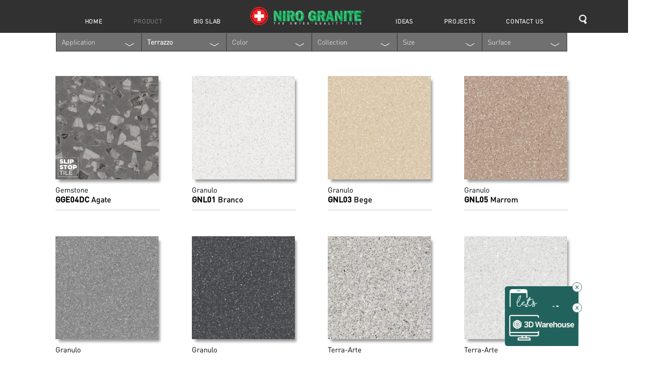

--- FILE ---
content_type: text/html; charset=UTF-8
request_url: https://www.nirogranite.co.id/products/?halaman=2&tax1=design&tax2=terrazzo
body_size: 17460
content:
<!DOCTYPE html>
<html lang="en-US" prefix="og: http://ogp.me/ns#">
<head>
<meta http-equiv="Content-Type" content="text/html; charset=UTF-8">
<meta http-equiv="X-UA-Compatible" content="IE=edge">
<meta name="viewport" content="width=device-width, initial-scale=1">
<meta name="robots" content="index">
<meta name="google-site-verification" content="kSy_A39jxsBTItpHDgpI9r8bUXXlhmRselyD0tfLJ2s" />
<link rel="icon" type="image/png" href="https://img.nirogranite.co.id/favicon.png" />
<link rel="profile" href="http://gmpg.org/xfn/11">
<link rel="stylesheet" href="https://www.nirogranite.co.id/wp-content/themes/furniture/css/jquery.fancybox.css">
<link rel="stylesheet" href="https://www.nirogranite.co.id/wp-content/themes/furniture/css/carouseller.css">
<link rel="stylesheet" href="https://www.nirogranite.co.id/wp-content/themes/furniture/css/jquery.bxslider.css">
<!-- Google tag (gtag.js) -->
<script async src="https://www.googletagmanager.com/gtag/js?id=G-03K30E5R9T"></script>
<script>
  window.dataLayer = window.dataLayer || [];
  function gtag(){dataLayer.push(arguments);}
  gtag('js', new Date());

  gtag('config', 'G-03K30E5R9T');
</script>
<!-- Event snippet for Website traffic conversion page
In your html page, add the snippet and call gtag_report_conversion when someone clicks on the chosen link or button. -->
<script>
function gtag_report_conversion(url) {
  var callback = function () {
    if (typeof(url) != 'undefined') {
      window.location = url;
    }
  };
  gtag('event', 'conversion', {
      'send_to': 'AW-11158816890/zfkbCPimsZoYEPqQ-Mgp',
      'event_callback': callback
  });
  return false;
}
</script>
<script>(function(w,d,s,l,i){w[l]=w[l]||[];w[l].push({'gtm.start':
new Date().getTime(),event:'gtm.js'});var f=d.getElementsByTagName(s)[0],
j=d.createElement(s),dl=l!='dataLayer'?'&l='+l:'';j.async=true;j.src=
'https://www.googletagmanager.com/gtm.js?id='+i+dl;f.parentNode.insertBefore(j,f);
})(window,document,'script','dataLayer','GTM-PHTCVV9');</script>
<script src="https://www.nirogranite.co.id/wp-content/themes/furniture/js/2-2-4/jquery.min.js" type="text/javascript"></script>
<!--<script type="text/javascript" src="https://cdn.roomvo.com/static/scripts/b2b/nirogranitecoid.js" async></script>-->
<!--<script src="https://storage.googleapis.com/vrview/2.0/build/vrview.min.js"></script> -->
  <script src="https://www.nirogranite.co.id/wp-content/themes/furniture/js/jquery-ias.min.js" type="text/javascript"></script>
 <script type="text/javascript">
   var ias = jQuery.ias({
     container: "#product-list",
     item: ".product-item",
     pagination: ".pageloader",
     next: ".next",
	 negativeMargin: 0,
	 delay: 100,
   });
   ias.extension(new IASSpinnerExtension());
   ias.extension(new IASTriggerExtension({offset: 0}));
   ias.extension(new IASNoneLeftExtension({text: "You reached the end"}));
 </script>
 <style>@media screen and (max-width: 480px) {.col-xs-3{width: 29% !important;}}</style>
   <script src="https://www.nirogranite.co.id/wp-content/themes/furniture/js/jquery-ias.min.js" type="text/javascript"></script>
 <script type="text/javascript" src="https://cdn.roomvo.com/static/scripts/b2b/nirogranitecoid.js" async></script>
 <script type="text/javascript">
 jQuery(document).ready(function($){
    orientationChange();
});
function orientationChange() {
    if(window.addEventListener) {
        window.addEventListener("orientationchange", function() {
            alert("We're sorry, this website doesn't support landscape orientation!");
        });
    }
}
$(window).load(function() {  
      $("#loaderp").fadeOut(1000);  
});
 </script>
   <style>.onbook{color:#1A5F5B!important}.main-navigation { background-color:#313131 !important;background-image:none !important; }#loaderp {position: fixed;left: 0px;top: 0px;width: 100%;height: 100%;z-index: 99999999999;background: url('https://img.nirogranite.co.id/loader.gif') 50% 50% no-repeat rgb(249,249,249);}.alertbrowser2{text-align:center;bottom:-1px;z-index:9;position:fixed;width:100%;}.alert{padding:9px !important;background-color: #666666 !important;border-color:transparent !important;color: #ffffff !important;}.alert-dismissable .close, .alert-dismissible .close{top: 3px;right: -40px;font-size: 25px;}.alert a{color:#ffffff !important;font-weight:600;}.alert a:hover{border-bottom:1px solid #ffffff;}@media screen and (max-width:480px){.alertbrowser2{bottom:15%;}}</style>
<title>Products - Niro Granite Indonesia</title>

<!-- This site is optimized with the Yoast SEO plugin v10.1 - https://yoast.com/wordpress/plugins/seo/ -->
<link rel="canonical" href="https://www.nirogranite.co.id/products/" />
<meta property="og:locale" content="en_US" />
<meta property="og:type" content="article" />
<meta property="og:title" content="Products - Niro Granite Indonesia" />
<meta property="og:url" content="https://www.nirogranite.co.id/products/" />
<meta property="og:site_name" content="Niro Granite Indonesia" />
<meta property="article:publisher" content="https://www.facebook.com/NiroGraniteIndonesia" />
<meta name="twitter:card" content="summary_large_image" />
<meta name="twitter:title" content="Products - Niro Granite Indonesia" />
<script type='application/ld+json'>{"@context":"https://schema.org","@type":"Organization","url":"https://www.nirogranite.co.id/","sameAs":["https://www.facebook.com/NiroGraniteIndonesia","https://www.instagram.com/nirograniteid","https://www.youtube.com/user/NiroGraniteNews","https://id.pinterest.com/nirograniteid/"],"@id":"https://www.nirogranite.co.id/#organization","name":"PT. Niro Ceramic Nasional Indonesia","logo":"https://img.nirogranite.co.id/2019/06/Nirogranite-logo-min.svg"}</script>
<!-- / Yoast SEO plugin. -->

<link rel='dns-prefetch' href='//fonts.googleapis.com' />
<link rel='dns-prefetch' href='//s.w.org' />
<link rel="alternate" type="application/rss+xml" title="Niro Granite Indonesia &raquo; Feed" href="https://www.nirogranite.co.id/feed/" />
<link rel="alternate" type="application/rss+xml" title="Niro Granite Indonesia &raquo; Comments Feed" href="https://www.nirogranite.co.id/comments/feed/" />
		<script type="text/javascript">
			window._wpemojiSettings = {"baseUrl":"https:\/\/s.w.org\/images\/core\/emoji\/2.3\/72x72\/","ext":".png","svgUrl":"https:\/\/s.w.org\/images\/core\/emoji\/2.3\/svg\/","svgExt":".svg","source":{"concatemoji":"https:\/\/www.nirogranite.co.id\/wp-includes\/js\/wp-emoji-release.min.js?ver=4.8.25"}};
			!function(t,a,e){var r,i,n,o=a.createElement("canvas"),l=o.getContext&&o.getContext("2d");function c(t){var e=a.createElement("script");e.src=t,e.defer=e.type="text/javascript",a.getElementsByTagName("head")[0].appendChild(e)}for(n=Array("flag","emoji4"),e.supports={everything:!0,everythingExceptFlag:!0},i=0;i<n.length;i++)e.supports[n[i]]=function(t){var e,a=String.fromCharCode;if(!l||!l.fillText)return!1;switch(l.clearRect(0,0,o.width,o.height),l.textBaseline="top",l.font="600 32px Arial",t){case"flag":return(l.fillText(a(55356,56826,55356,56819),0,0),e=o.toDataURL(),l.clearRect(0,0,o.width,o.height),l.fillText(a(55356,56826,8203,55356,56819),0,0),e===o.toDataURL())?!1:(l.clearRect(0,0,o.width,o.height),l.fillText(a(55356,57332,56128,56423,56128,56418,56128,56421,56128,56430,56128,56423,56128,56447),0,0),e=o.toDataURL(),l.clearRect(0,0,o.width,o.height),l.fillText(a(55356,57332,8203,56128,56423,8203,56128,56418,8203,56128,56421,8203,56128,56430,8203,56128,56423,8203,56128,56447),0,0),e!==o.toDataURL());case"emoji4":return l.fillText(a(55358,56794,8205,9794,65039),0,0),e=o.toDataURL(),l.clearRect(0,0,o.width,o.height),l.fillText(a(55358,56794,8203,9794,65039),0,0),e!==o.toDataURL()}return!1}(n[i]),e.supports.everything=e.supports.everything&&e.supports[n[i]],"flag"!==n[i]&&(e.supports.everythingExceptFlag=e.supports.everythingExceptFlag&&e.supports[n[i]]);e.supports.everythingExceptFlag=e.supports.everythingExceptFlag&&!e.supports.flag,e.DOMReady=!1,e.readyCallback=function(){e.DOMReady=!0},e.supports.everything||(r=function(){e.readyCallback()},a.addEventListener?(a.addEventListener("DOMContentLoaded",r,!1),t.addEventListener("load",r,!1)):(t.attachEvent("onload",r),a.attachEvent("onreadystatechange",function(){"complete"===a.readyState&&e.readyCallback()})),(r=e.source||{}).concatemoji?c(r.concatemoji):r.wpemoji&&r.twemoji&&(c(r.twemoji),c(r.wpemoji)))}(window,document,window._wpemojiSettings);
		</script>
		<style type="text/css">
img.wp-smiley,
img.emoji {
	display: inline !important;
	border: none !important;
	box-shadow: none !important;
	height: 1em !important;
	width: 1em !important;
	margin: 0 .07em !important;
	vertical-align: -0.1em !important;
	background: none !important;
	padding: 0 !important;
}
</style>
<link rel='stylesheet' id='contact-form-7-css'  href='https://www.nirogranite.co.id/wp-content/plugins/contact-form-7/includes/css/styles.css?ver=5.0.5' type='text/css' media='all' />
<link rel='stylesheet' id='font-awesome-css'  href='https://www.nirogranite.co.id/wp-content/plugins/js_composer/assets/lib/bower/font-awesome/css/font-awesome.min.css?ver=5.5.1' type='text/css' media='all' />
<link rel='stylesheet' id='rs-plugin-settings-css'  href='https://www.nirogranite.co.id/wp-content/plugins/revslider/public/assets/css/settings.css?ver=5.4.8' type='text/css' media='all' />
<style id='rs-plugin-settings-inline-css' type='text/css'>
#rs-demo-id {}
</style>
<link rel='stylesheet' id='bootstrap-css'  href='https://www.nirogranite.co.id/wp-content/themes/furniture/vendor/bootstrap/css/bootstrap.css?ver=4.8.25' type='text/css' media='all' />
<link rel='stylesheet' id='flexslider-css'  href='https://www.nirogranite.co.id/wp-content/plugins/js_composer/assets/lib/bower/flexslider/flexslider.min.css?ver=5.5.1' type='text/css' media='all' />
<link rel='stylesheet' id='maximum-default-theme-style-css'  href='https://www.nirogranite.co.id/wp-content/themes/furniture/css/default-theme-style.css?ver=4.8.25' type='text/css' media='all' />
<link rel='stylesheet' id='google-fonts-family-css'  href='//fonts.googleapis.com/css?family=Open%2BSans%7COswald%3A300i%2C300%2C400%2C400italic%2C600%2C600i%2C700italic%2C700%26subset%3Dlatin%2Clatin-ext&#038;ver=1.0.0' type='text/css' media='all' />
<link rel='stylesheet' id='flaticon-css'  href='https://www.nirogranite.co.id/wp-content/themes/furniture/css/flaticon.css?ver=4.8.25' type='text/css' media='all' />
<link rel='stylesheet' id='maximum-style-css'  href='https://www.nirogranite.co.id/wp-content/themes/furniture/css/style.css?ver=4.8.25' type='text/css' media='all' />
<link rel='stylesheet' id='maximum-custom-css'  href='https://www.nirogranite.co.id/wp-content/themes/furniture/css/custom.css?ver=4.8.25' type='text/css' media='all' />
<link rel='stylesheet' id='custom-woocommerce-style-css'  href='https://www.nirogranite.co.id/wp-content/themes/furniture/css/custom-woocommerce.css?ver=4.8.25' type='text/css' media='all' />
<link rel='stylesheet' id='style-css'  href='https://www.nirogranite.co.id/wp-content/themes/furniture/style.css?ver=4.8.25' type='text/css' media='all' />
<link rel='stylesheet' id='maximum-default-at-css'  href='https://www.nirogranite.co.id/wp-content/themes/furniture/css/default-at-style.css?ver=4.8.25' type='text/css' media='all' />
<link rel='stylesheet' id='maximum-stylesheet-css'  href='https://www.nirogranite.co.id/wp-content/themes/furniture/css/maximum-style.css?ver=4.8.25' type='text/css' media='all' />
<link rel='stylesheet' id='pfcf-style-css'  href='https://www.nirogranite.co.id/wp-content/plugins/popup-for-contact-form-7/css/pfcf-style.css?ver=4.8.25' type='text/css' media='all' />
<script type='text/javascript' src='https://www.nirogranite.co.id/wp-includes/js/jquery/jquery.js?ver=1.12.4'></script>
<script type='text/javascript' src='https://www.nirogranite.co.id/wp-includes/js/jquery/jquery-migrate.min.js?ver=1.4.1'></script>
<script type='text/javascript' src='https://www.nirogranite.co.id/wp-content/plugins/popup-for-contact-form-7/js/pfcf-script.js?ver=4.8.25'></script>
<link rel='https://api.w.org/' href='https://www.nirogranite.co.id/wp-json/' />
<link rel="EditURI" type="application/rsd+xml" title="RSD" href="https://www.nirogranite.co.id/xmlrpc.php?rsd" />
<link rel="wlwmanifest" type="application/wlwmanifest+xml" href="https://www.nirogranite.co.id/wp-includes/wlwmanifest.xml" /> 
<link rel='shortlink' href='https://www.nirogranite.co.id/?p=3170' />
<link rel="alternate" type="application/json+oembed" href="https://www.nirogranite.co.id/wp-json/oembed/1.0/embed?url=https%3A%2F%2Fwww.nirogranite.co.id%2Fproducts%2F" />
<link rel="alternate" type="text/xml+oembed" href="https://www.nirogranite.co.id/wp-json/oembed/1.0/embed?url=https%3A%2F%2Fwww.nirogranite.co.id%2Fproducts%2F&#038;format=xml" />




























<style type="text/css">



    body{   



        font-size:14px;



        color:#030303;



        background-color: #ffffff;



        


        font-family: '', sans-serif;



    }



   h1{



      color:#030303;font-color:#030303;font-size:24px;font-style:normal;font-weight:600;


    }



    h2{



      color:#030303;font-color:#030303;font-size:20px;font-style:normal;font-weight:200;


    }



    h3{



      color:#030303;font-color:#030303;font-size:16px;font-style:normal;font-weight:lighter;


    }



    h4{



      color:#030303;font-color:#030303;font-size:15px;font-style:normal;font-weight:lighter;


    }



    .section-title h2{



      


    }



    .page_sidebar .widget-title{







      font-style:normal;






    }



    .blog-title h3 a{



    






    }



    h2.single-blog-title{



       font-size:20px;font-style:normal;






    }







    .top-bar{



      background-color:#f0f1eb;background-repeat:no-repeat;background-attachment:fixed;background-position:center center;background-size:Cover;background-image:url(https://www.multipurposethemes.com/wordpressdemo/maximum/furniture/wp-content/uploads/2017/08/header-bg.jpg);


        padding: 5px 5px; 



        margin: 0px 0px;



        color: #666666;



        font-size: 0.7em ;



        border-top:0px solid #cccccc;



        border-bottom: 1px solid #cccccc;







        



    }







    






    


    .admin-bar nav#mainNav.affix {



      margin-top: auto;



    }



    










    .main-navigation



    {



      background-color:#f0f1eb;


        padding:0px 0px ;



        margin:0px 0px ;







    }











    .main-navigation.affix



    {



       background-color:#000000;background-image :none;


    }



    .header-logo{



      padding:10px 0px ;



      margin:0px 0px ;



    }



    .top_logo .header-logo,



    .bottom-logo .header-logo {



      margin: 0 auto;



    }











    .left-logo .top_left{



      margin-top:0px;



    }



    .left-logo ul{



      padding-top: 0px;



    }



    .right_menu, .left_menu



    {



      padding:1%; 



    }



    .right_menu div#bs-example-navbar-collapse-1 {



      float: right;



    }



    .left_menu div#bs-example-navbar-collapse-1 {



      float: left;



    }



    .site-logo-right .header-logo {



      float: right;



    }



    .centered_content {



      text-align: center;



    }







    






    #bs-example-navbar-collapse-1{



      



      font-size: 12px;







      


    }



    .navbar-default .nav > li.active > a {



      color: #9f9f9f ;



    }



    .navbar-default .nav > li > a{



      color: #ffffff !important;



    }



    .main-navigation li a:hover{



      color: #9f9f9f !important;



    }



    .main-navigation li ul li a:hover, 



    .dropdown-menu>.active>a, .dropdown-menu>.active>a:focus, .dropdown-menu>.active>a:hover



    {



      background-color: #7f7f7f ;



      color:#ffffff !important;



    }







    .navbar-default.affix .nav > li.active > a{



      color: #7f7f7f ;



    }







    .navbar-default.affix .nav > li > a{



      color: #ffffff !important;



    }







    .logo-top-scroll h3 {



      color: #ffffff;



    }







    .main-navigation.affix li a:hover{



      color: #7f7f7f !important;



    }







    .main-navigation.affix li ul li a:hover



    {



      background-color: #7f7f7f ;



      color:#ffffff !important;



    }







    .main-navigation.affix {



      position: fixed !important;



    }



    .logo-top-scroll {



      display: none;



    }



    .affix .logo-top-fix {



      display: none;



    }



    .affix .logo-top-scroll {



      display: block;



    }



    #footer



    {



      background-color:#ffffff;


      color:#000000;



      



    }



    .footer-content {



      font-size: 1em;



    }



    



    #footer a, #footer li a, #footer li {



      color: #000000;



    }



    #footer li a:visited , #footer a:visited{



      color: #000000;



    }



    #footer li a:focus , #footer a:focus{



      color: #000000;



    }



    #footer li a:hover , #footer a:hover{



      color: #9f9f9f;



    }







    #footer .copyright



    {



      background-color:#f8f8f8;


      color:#000000; 



    }



    #footer .copyright a{



      color: #000000;



    }



    #footer .copyright a:visited{



      color: #7f7f7f;



    }



    #footer .copyright a:focus{



      color: #7f7f7f;



    }



    #footer .copyright a:hover{



      color: #7f7f7f;



    }







    .header-four-mobile-logo{



      display: none;







    }







@media only screen and (max-width: 1024px){







  .header_menu #bs-example-navbar-collapse-1.collapse.in{



    background-color:#000000;


      font-size: 14px;



  }



  .main-navigation .header_menu  li a, 



  .main-navigation .header_menu  li:hover a{



    border-bottom: 1px solid #cccccc


  }



  .header_menu #bs-example-navbar-collapse-1.collapse.in .navbar-nav a



  {



    color:#ffffff !important;







  }



  .ochow-menu-item-toggle{



    color:#ffffff !important;



  }



  li#menu-item-logo {



    display: none;



  }



  .header-four-mobile-logo{



    display: block;



    float: left;



  }



  



.navbar-header {



    margin: 0 !important;



}







}



@media only screen and (max-width: 992px){







}



@media only screen and (max-width: 768px) {



    .right_menu, .left_menu



    {



      padding:0%; 



    }



  }















</style>







<style type="text/css"></style>



<script type="text/javascript"></script><meta name="generator" content="Powered by WPBakery Page Builder - drag and drop page builder for WordPress."/>
<!--[if lte IE 9]><link rel="stylesheet" type="text/css" href="https://www.nirogranite.co.id/wp-content/plugins/js_composer/assets/css/vc_lte_ie9.min.css" media="screen"><![endif]--><meta name="generator" content="Powered by Slider Revolution 5.4.8 - responsive, Mobile-Friendly Slider Plugin for WordPress with comfortable drag and drop interface." />
<script type="text/javascript">function setREVStartSize(e){									
						try{ e.c=jQuery(e.c);var i=jQuery(window).width(),t=9999,r=0,n=0,l=0,f=0,s=0,h=0;
							if(e.responsiveLevels&&(jQuery.each(e.responsiveLevels,function(e,f){f>i&&(t=r=f,l=e),i>f&&f>r&&(r=f,n=e)}),t>r&&(l=n)),f=e.gridheight[l]||e.gridheight[0]||e.gridheight,s=e.gridwidth[l]||e.gridwidth[0]||e.gridwidth,h=i/s,h=h>1?1:h,f=Math.round(h*f),"fullscreen"==e.sliderLayout){var u=(e.c.width(),jQuery(window).height());if(void 0!=e.fullScreenOffsetContainer){var c=e.fullScreenOffsetContainer.split(",");if (c) jQuery.each(c,function(e,i){u=jQuery(i).length>0?u-jQuery(i).outerHeight(!0):u}),e.fullScreenOffset.split("%").length>1&&void 0!=e.fullScreenOffset&&e.fullScreenOffset.length>0?u-=jQuery(window).height()*parseInt(e.fullScreenOffset,0)/100:void 0!=e.fullScreenOffset&&e.fullScreenOffset.length>0&&(u-=parseInt(e.fullScreenOffset,0))}f=u}else void 0!=e.minHeight&&f<e.minHeight&&(f=e.minHeight);e.c.closest(".rev_slider_wrapper").css({height:f})					
						}catch(d){console.log("Failure at Presize of Slider:"+d)}						
					};</script>
<noscript><style type="text/css"> .wpb_animate_when_almost_visible { opacity: 1; }</style></noscript></head>    
<body class="page-template page-template-page-templates page-template-product-template page-template-page-templatesproduct-template-php page page-id-3170 wpb-js-composer js-comp-ver-5.5.1 vc_responsive" id="page-top">
<div id="loaderp"></div>
<div style="display:none">Niro Granite Indonesia - The Swiss Quality Tile. Niro Ceramic has been around for more than 40 over years. Founded in the year 1979. Marketed under the brand name of Niro Granite, its first manufacturing plant was established in 1979 in Switzerland to announce the presence of porcelain tiles to the world.</div>
<div class="alertbrowser">
	<div class="alert alert-warning alert-dismissible" role="alert">
	  <button type="button" class="close" data-dismiss="alert" aria-label="Close"><span aria-hidden="true">&times;</span></button>
	  <strong>Warning!</strong> We're sorry, some of features doesn't support with this browser!.
	</div>
</div>
<!-- Nav Section -->
	<div class="arrow-down"><a class="js-scroll-trigger" title="Back to top" href="#page-top"><img id="wp-image-2791" class="alignnone size-full wp-image-2791" src="https://img.nirogranite.co.id/2017/08/arrow_3-compressor.png" alt="" width="38" height="38" /><img id="wp-image-2793" class="alignnone arrow2 size-full wp-image-2793" src="https://ucarecdn.com/02af9e8e-fbf9-478f-be87-553057c48948/" alt="" /></a></div>
<header style="position:absolute;width:100%;">
    <nav id="mainNav" class="navbar navbar-default navbar-fixed-top main-navigation"><div class="header_menu">
        <div class="container">
		<div class="src-icon"><a href="#" id="srcicon" title="Search">Search</a></div>
            <!-- Brand and toggle get grouped for better mobile display -->            
             <div class="navbar-header"><!-- Logo Here -->
             <div class="row">
            <div class="col-md-12 top-menu">
            <div class="header-four-mobile-logo">
				<div class="site-logo-left logo-top-fix">
                        <a href="https://www.nirogranite.co.id/">
                                                                        <img src="https://img.nirogranite.co.id/2019/06/Nirogranite-logo-min.svg" alt="Niro Granite Indonesia" class="img-responsive header-logo" data-at2x=https://img.nirogranite.co.id/2019/06/Nirogranite-logo-min.svg id="logo" />
                                               </a> 
				</div>
                <div class="site-logo-left logo-top-scroll">
                        <a href="https://www.nirogranite.co.id/">
                                                <img src="https://img.nirogranite.co.id/2019/06/Nirogranite-logo-min.svg" alt="Niro Granite Indonesia" class="img-responsive header-logo" />
                                               </a>
                </div>
				            </div>
            <div id="bs-example-navbar-collapse-1" class="collapse navbar-collapse"><ul id="menu-menu-utama" class="nav navbar-nav navbar-center"><li id="menu-item-2597" class="menu-item menu-item-type-post_type menu-item-object-page menu-item-home menu-item-2597"><a title="Home" href="https://www.nirogranite.co.id/">Home</a></li>
<li id="menu-item-4299" class="menu-item menu-item-type-post_type menu-item-object-page current-menu-item page_item page-item-3170 current_page_item menu-item-4299 active"><a title="Product" href="https://www.nirogranite.co.id/products/">Product</a></li>
<li id="menu-item-8726" class="menu-item menu-item-type-post_type menu-item-object-page menu-item-8726"><a title="Big Slab" href="https://www.nirogranite.co.id/big-slab/">Big Slab</a></li>
<li id="menu-item-8228" class="menu-item menu-item-type-post_type menu-item-object-page menu-item-8228"><a title="Ideas" href="https://www.nirogranite.co.id/ideas/">Ideas</a></li>
<li id="menu-item-4713" class="menu-item menu-item-type-post_type menu-item-object-page menu-item-4713"><a title="Projects" href="https://www.nirogranite.co.id/project-references/">Projects</a></li>
<li id="menu-item-8384" class="menu-item menu-item-type-post_type menu-item-object-page menu-item-8384"><a title="Contact Us" href="https://www.nirogranite.co.id/contact-us/">Contact Us</a></li>
</ul></div>			<!--<div class="hamburger hamburger--squeeze" style="margin-top:5px;">
				<div class="hamburger-box">
				  <div class="hamburger-inner"></div>
				</div>
			 </div>
			<div class="animate-menu">
                    <form method="get" id="searchform" style="margin-top:-30px;width:92%;" action="search">
                        <input type="text" class="srcform" placeholder="Type to search..." name="key" id="key">
                        <button id="searchsubmit" class="m-search" type="submit"><i class="fa fa-search" style="color:#ffffff;opacity:0.7;"></i></button>
                                            </form> 
			</div>-->
            </div>
        </div>                       
        </div>
        <!-- /.container-fluid -->
      </div>
    </nav>
</header>
	<!--<div class="row" style="margin-top: 69px;position:absolute;width: 101%;">
			<div class="col-md-12 col-sm-12 col-xs-12" style="background-color:#707070;">
				<p style="text-align: center; color: #ffffff; padding: 3px 0;margin-bottom:0px;">Month : All</p>
			</div>
	</div>-->
<script type="text/javascript">
    jQuery(document).ready(function()  {
		var len = jQuery('ul#menu-menu-utama > li').length;
        var len_center = Math.round(len/2);
        var logo = "<div class='center-logo'><div class='site-logo-left logo-top-fix'><a href='https://www.nirogranite.co.id/'><img src=https://img.nirogranite.co.id/2019/06/Nirogranite-logo-min.svg alt='logo-img' class='header-logo'/></a></div><div class='site-logo-left logo-top-scroll'><a href='https://www.nirogranite.co.id/'><img src=https://img.nirogranite.co.id/2019/06/Nirogranite-logo-min.svg alt='logo-img' class='header-logo'/></a></div></div>";
        jQuery("ul#menu-menu-utama > li:nth-child(" + len_center + ")").after("<li id='menu-item-logo' class='menu-item menu-item-logo'>"+ logo+ "</li>");
    });
</script>
<style type="text/css">    
    ul#menu-search, li.menu-item-type-woocommerce-cart{ display:none; }
    .navbar-center > li { float: none; }
</style>
<script type="text/javascript">
    jQuery(document).ready(function() {
        jQuery("<ul id='menu-search' class='nav navbar-nav navbar-right'><li id='menu-item-a' class='menu-item menu-item-type-post_type menu-item-object-page menu-item-a'><a href='#'' data-toggle='modal' data-target='#myModal'><i class='fa fa-search' aria-hidden='true'></i></a></li></ul>").insertBefore(".menu-item-type-woocommerce-cart");
        jQuery('ul.gform_fields li').removeClass('gfield_error');
     });
</script>
		<div class="sform">
			<form method="get" id="searchform" style="margin-top:3px;margin-left:14.5%;" action="https://www.nirogranite.co.id/search">
      <input type="text" class="srcform" placeholder="Type to search..." name="key" id="key">
				<input type="submit" value="Search" id="searchsubmit" style="background-color:transparent;color:#313131;border:0px #313131 solid;padding:3px 15px;margin-left:-2px;">
				<a id="closesearch" class="vc_general vc_btn3 vc_btn3-size-sm vc_btn3-shape-square vc_btn3-style-flat button-close1" title="Close"><span aria-hidden="true">&times;</span></a>
			</form> 
		</div>
<!-- intro box Section --><style>.row-pol{margin-left: 75px!important;margin-right: 85px!important;margin-bottom: 60px;}.hover-container:hover .hover-overlay{background-color:rgba(0,0,0,.1)!important;}.hp-title{font-size: 16px !important;}.cslipstop{display:block;position:absolute !important;padding:0px;margin-top: -45px;margin-left: 5px;}@media screen and (max-width: 1024px) {}@media screen and (max-width: 480px) {.row-pol{margin-left: 30px!important;margin-right: 30px !important;margin-bottom: -15px;}.hover-text{top:50%!important;}.cslipstop{margin-top:-28px;margin-left:4px;}}</style> 
<div id="show-alert" class="showalert"><div class="alert alert-danger" role="alert">Three items maximum <button type="button" class="close" aria-label="Close" style="float:left;font-size:30px;margin-left:-7px;">
					<span aria-hidden="true"><a id="close-alert" title="Close Alert" style="color:#a94442 !important;">&times;</a></span>
				</button></div></div>
<div id="product-list" class="container">
	<form id="form">
	<div class="row" style="margin:7.8% auto;">
		<article id="product-content" class="clearfix">
			<div class="col-md-12 col-sm-12 col-xs-12 filter-row">
				<div class="bgdropdown">
					<div class="dropdown">
					  <button class="vc_general vc_btn3 vc_btn3-size-sm vc_btn3-shape-square vc_btn3-style-flat vc_btn3-color-grey" style="border-right:0px;" type="button" id="dropdownMenuButton" data-toggle="dropdown" aria-haspopup="true" aria-expanded="false"><p class="filter-button">Application</p> <img src="https://img.nirogranite.co.id/2019/05/Arrow-down-2.svg" class="svg-arrow-down">
					  </button>
					  <div class="dropdown-menu" aria-labelledby="dropdownMenuButton">
						<a class="dropdown-item" href="https://www.nirogranite.co.id/products">Show all products</a>
					  <a class="dropdown-item" href="https://www.nirogranite.co.id/products/?tax1=areal-application&tax2=bathroom">Bathroom</a><a class="dropdown-item" href="https://www.nirogranite.co.id/products/?tax1=areal-application&tax2=bedroom">Bedroom</a><a class="dropdown-item" href="https://www.nirogranite.co.id/products/?tax1=areal-application&tax2=commercial-indoor">Commercial Indoor</a><a class="dropdown-item" href="https://www.nirogranite.co.id/products/?tax1=areal-application&tax2=commercial-outdoor">Commercial Outdoor</a><a class="dropdown-item" href="https://www.nirogranite.co.id/products/?tax1=areal-application&tax2=dining-area">Dining Area</a><a class="dropdown-item" href="https://www.nirogranite.co.id/products/?tax1=areal-application&tax2=dry-kitchen">Dry Kitchen</a><a class="dropdown-item" href="https://www.nirogranite.co.id/products/?tax1=areal-application&tax2=living-area">Living Area</a><a class="dropdown-item" href="https://www.nirogranite.co.id/products/?tax1=areal-application&tax2=residential-outdoor">Residential Outdoor</a><a class="dropdown-item" href="https://www.nirogranite.co.id/products/?tax1=areal-application&tax2=wet-kitchen">Wet Kitchen</a><a class="dropdown-item" href="https://www.nirogranite.co.id/products/?tax1=general-application&tax2=floor-area">Floor Area</a><a class="dropdown-item" href="https://www.nirogranite.co.id/products/?tax1=general-application&tax2=wall-area">Wall Area</a>					  </div>
					</div>
					<div class="dropdown">
					  <button class="vc_general vc_btn3 vc_btn3-size-sm vc_btn3-shape-square vc_btn3-style-flat vc_btn3-color-grey" style="border-right:0px;" type="button" id="dropdownMenuButton" data-toggle="dropdown" aria-haspopup="true" aria-expanded="false"><p class="filter-button b-design"><strong>Terrazzo</strong></p> <img src="https://img.nirogranite.co.id/2019/05/Arrow-down-2.svg" class="svg-arrow-down">
					  </button>
					  <div class="dropdown-menu" aria-labelledby="dropdownMenuButton">
						<a class="dropdown-item" href="https://www.nirogranite.co.id/products">Show all products</a>
					  <a class="dropdown-item" href="https://www.nirogranite.co.id/products/?tax1=design&tax2=cement">Cement</a><a class="dropdown-item" href="https://www.nirogranite.co.id/products/?tax1=design&tax2=marble">Marble</a><a class="dropdown-item" href="https://www.nirogranite.co.id/products/?tax1=design&tax2=stone">Stone</a><a class="dropdown-item" href="https://www.nirogranite.co.id/products/?tax1=design&tax2=terrazzo">Terrazzo</a><a class="dropdown-item" href="https://www.nirogranite.co.id/products/?tax1=design&tax2=thematic">Thematic</a><a class="dropdown-item" href="https://www.nirogranite.co.id/products/?tax1=design&tax2=wood">Wood</a>					  </div>
					</div>
					<div class="dropdown">
					  <button class="vc_general vc_btn3 vc_btn3-size-sm vc_btn3-shape-square vc_btn3-style-flat vc_btn3-color-grey" style="border-right:0px;" type="button" id="dropdownMenuButton" data-toggle="dropdown" aria-haspopup="true" aria-expanded="false"><p class="filter-button b-design">Color</p> <img src="https://img.nirogranite.co.id/2019/05/Arrow-down-2.svg" class="svg-arrow-down">
					  </button>
					  <div class="dropdown-menu" aria-labelledby="dropdownMenuButton">
						<a class="dropdown-item" href="https://www.nirogranite.co.id/products/?tax1=allcolor">Show Color</a>				
						<a class="dropdown-item" href="https://www.nirogranite.co.id/products/?tax1=colorchart&tax2=White">White Tone</a>
						<a class="dropdown-item" href="https://www.nirogranite.co.id/products/?tax1=colorchart&tax2=Cream">Cream/Beige Tone</a>
						<a class="dropdown-item" href="https://www.nirogranite.co.id/products/?tax1=colorchart&tax2=Brown">Brown Tone</a>
						<a class="dropdown-item" href="https://www.nirogranite.co.id/products/?tax1=colorchart&tax2=Grey">Grey Tone</a>
						<a class="dropdown-item" href="https://www.nirogranite.co.id/products/?tax1=colorchart&tax2=Black">Black Tone</a>
						<a class="dropdown-item" href="https://www.nirogranite.co.id/products/?tax1=colorchart&tax2=Blue">Blue Tone</a>
						<a class="dropdown-item" href="https://www.nirogranite.co.id/products/?tax1=colorchart&tax2=Green">Green Tone</a>
						<a class="dropdown-item" href="https://www.nirogranite.co.id/products/?tax1=colorchart&tax2=Terracotta">Terracota Tone</a> 
						<a class="dropdown-item" href="https://www.nirogranite.co.id/products/?tax1=colorchart&tax2=Others">Others</a>								
					  </div>
					</div>
					<div class="dropdown">
					  <button class="vc_general vc_btn3 vc_btn3-size-sm vc_btn3-shape-square vc_btn3-style-flat vc_btn3-color-grey" style="border-right:0px;" type="button" id="dropdownMenuButton" data-toggle="dropdown" aria-haspopup="true" aria-expanded="false"><p class="filter-button b-collection">Collection</p> <img src="https://img.nirogranite.co.id/2019/05/Arrow-down-2.svg" class="svg-arrow-down">
					  </button>
					  <div class="dropdown-menu" aria-labelledby="dropdownMenuButton">
						<a class="dropdown-item" href="https://www.nirogranite.co.id/products">Show all products</a>						
						<a class="dropdown-item" href="https://www.nirogranite.co.id/products/?tax1=all&tax2=newproducts" style="color:#f7941d;">New Products</a>
						
						<a class="dropdown-item" href="https://www.nirogranite.co.id/products/?tax1=all&tax2=funtilestic" style="color:#f7941d;">Funtilestic</a>		
					  <a class="dropdown-item" href="https://www.nirogranite.co.id/products/?tax1=collection&tax2=Allure">Allure</a><a class="dropdown-item" href="https://www.nirogranite.co.id/products/?tax1=collection&tax2=Ambiente">Ambiente</a><a class="dropdown-item" href="https://www.nirogranite.co.id/products/?tax1=collection&tax2=Ash Wood">Ash Wood</a><a class="dropdown-item" href="https://www.nirogranite.co.id/products/?tax1=collection&tax2=Bergamo">Bergamo</a><a class="dropdown-item" href="https://www.nirogranite.co.id/products/?tax1=collection&tax2=Brillo">Brillo</a><a class="dropdown-item" href="https://www.nirogranite.co.id/products/?tax1=collection&tax2=Cementous">Cementous</a><a class="dropdown-item" href="https://www.nirogranite.co.id/products/?tax1=collection&tax2=Cementum">Cementum</a><a class="dropdown-item" href="https://www.nirogranite.co.id/products/?tax1=collection&tax2=Cimento">Cimento</a><a class="dropdown-item" href="https://www.nirogranite.co.id/products/?tax1=collection&tax2=Clay Art">Clay Art</a><a class="dropdown-item" href="https://www.nirogranite.co.id/products/?tax1=collection&tax2=Conti-Flow">Conti-Flow</a><a class="dropdown-item" href="https://www.nirogranite.co.id/products/?tax1=collection&tax2=Continueza">Continueza</a><a class="dropdown-item" href="https://www.nirogranite.co.id/products/?tax1=collection&tax2=Dante">Dante</a><a class="dropdown-item" href="https://www.nirogranite.co.id/products/?tax1=collection&tax2=Dazzle">Dazzle</a><a class="dropdown-item" href="https://www.nirogranite.co.id/products/?tax1=collection&tax2=Decora">Decora</a><a class="dropdown-item" href="https://www.nirogranite.co.id/products/?tax1=collection&tax2=Diamante">Diamante</a><a class="dropdown-item" href="https://www.nirogranite.co.id/products/?tax1=collection&tax2=Dolce">Dolce</a><a class="dropdown-item" href="https://www.nirogranite.co.id/products/?tax1=collection&tax2=Finewood">Finewood</a><a class="dropdown-item" href="https://www.nirogranite.co.id/products/?tax1=collection&tax2=Gemstone">Gemstone</a><a class="dropdown-item" href="https://www.nirogranite.co.id/products/?tax1=collection&tax2=Gloriosa">Gloriosa</a><a class="dropdown-item" href="https://www.nirogranite.co.id/products/?tax1=collection&tax2=Glossa">Glossa</a><a class="dropdown-item" href="https://www.nirogranite.co.id/products/?tax1=collection&tax2=Granulo">Granulo</a><a class="dropdown-item" href="https://www.nirogranite.co.id/products/?tax1=collection&tax2=Hardrock (Lite Collection)">Hardrock (Lite Collection)</a><a class="dropdown-item" href="https://www.nirogranite.co.id/products/?tax1=collection&tax2=Havana">Havana</a><a class="dropdown-item" href="https://www.nirogranite.co.id/products/?tax1=collection&tax2=I-Pietra">I'Pietra</a><a class="dropdown-item" href="https://www.nirogranite.co.id/products/?tax1=collection&tax2=Legacy">Legacy</a><a class="dropdown-item" href="https://www.nirogranite.co.id/products/?tax1=collection&tax2=Legnix">Legnix</a><a class="dropdown-item" href="https://www.nirogranite.co.id/products/?tax1=collection&tax2=Lumina">Lumina</a><a class="dropdown-item" href="https://www.nirogranite.co.id/products/?tax1=collection&tax2=Lux 1.0">Lux 1.0</a><a class="dropdown-item" href="https://www.nirogranite.co.id/products/?tax1=collection&tax2=Lux 3.0">Lux 3.0</a><a class="dropdown-item" href="https://www.nirogranite.co.id/products/?tax1=collection&tax2=Maestra">Maestra</a><a class="dropdown-item" href="https://www.nirogranite.co.id/products/?tax1=collection&tax2=Magnifico">Magnifico</a><a class="dropdown-item" href="https://www.nirogranite.co.id/products/?tax1=collection&tax2=Magnum">Magnum</a><a class="dropdown-item" href="https://www.nirogranite.co.id/products/?tax1=collection&tax2=Marmogio">Marmogio</a><a class="dropdown-item" href="https://www.nirogranite.co.id/products/?tax1=collection&tax2=Marmore">Marmore</a><a class="dropdown-item" href="https://www.nirogranite.co.id/products/?tax1=collection&tax2=Melliza">Melliza</a><a class="dropdown-item" href="https://www.nirogranite.co.id/products/?tax1=collection&tax2=Modesta">Modesta</a><a class="dropdown-item" href="https://www.nirogranite.co.id/products/?tax1=collection&tax2=Mozaico">Mozaico</a><a class="dropdown-item" href="https://www.nirogranite.co.id/products/?tax1=collection&tax2=Murale">Murale</a><a class="dropdown-item" href="https://www.nirogranite.co.id/products/?tax1=collection&tax2=Muse">Muse</a><a class="dropdown-item" href="https://www.nirogranite.co.id/products/?tax1=collection&tax2=Naturoc">Naturoc</a><a class="dropdown-item" href="https://www.nirogranite.co.id/products/?tax1=collection&tax2=Nordik Stone">Nordik Stone</a><a class="dropdown-item" href="https://www.nirogranite.co.id/products/?tax1=collection&tax2=Nuswapada">Nuswapada</a><a class="dropdown-item" href="https://www.nirogranite.co.id/products/?tax1=collection&tax2=Pastello">Pastello</a><a class="dropdown-item" href="https://www.nirogranite.co.id/products/?tax1=collection&tax2=Pedregal">Pedregal</a><a class="dropdown-item" href="https://www.nirogranite.co.id/products/?tax1=collection&tax2=Polar Black">Polar Black</a><a class="dropdown-item" href="https://www.nirogranite.co.id/products/?tax1=collection&tax2=Prime">Prime</a><a class="dropdown-item" href="https://www.nirogranite.co.id/products/?tax1=collection&tax2=Relic Wood">Relic Wood</a><a class="dropdown-item" href="https://www.nirogranite.co.id/products/?tax1=collection&tax2=Serena">Serena</a><a class="dropdown-item" href="https://www.nirogranite.co.id/products/?tax1=collection&tax2=Softwood">Softwood</a><a class="dropdown-item" href="https://www.nirogranite.co.id/products/?tax1=collection&tax2=Splash">Splash</a><a class="dropdown-item" href="https://www.nirogranite.co.id/products/?tax1=collection&tax2=Suave">Suave</a><a class="dropdown-item" href="https://www.nirogranite.co.id/products/?tax1=collection&tax2=Tectura">Tectura</a><a class="dropdown-item" href="https://www.nirogranite.co.id/products/?tax1=collection&tax2=Terra-Arte">Terra-Arte</a><a class="dropdown-item" href="https://www.nirogranite.co.id/products/?tax1=collection&tax2=Terra-Arte 2.0">Terra-Arte 2.0</a><a class="dropdown-item" href="https://www.nirogranite.co.id/products/?tax1=collection&tax2=Terrazzo">Terrazzo</a><a class="dropdown-item" href="https://www.nirogranite.co.id/products/?tax1=collection&tax2=Timbre-Land">Timbre-Land</a><a class="dropdown-item" href="https://www.nirogranite.co.id/products/?tax1=collection&tax2=Traven-Art">Traven-Art</a><a class="dropdown-item" href="https://www.nirogranite.co.id/products/?tax1=collection&tax2=Travertine Marble">Travertine Marble</a><a class="dropdown-item" href="https://www.nirogranite.co.id/products/?tax1=collection&tax2=Travertino">Travertino</a><a class="dropdown-item" href="https://www.nirogranite.co.id/products/?tax1=collection&tax2=Troy">Troy</a><a class="dropdown-item" href="https://www.nirogranite.co.id/products/?tax1=collection&tax2=Unique Travertine">Unique Travertine</a><a class="dropdown-item" href="https://www.nirogranite.co.id/products/?tax1=collection&tax2=Urbane">Urbane</a><a class="dropdown-item" href="https://www.nirogranite.co.id/products/?tax1=collection&tax2=Vintage Wood">Vintage Wood</a><a class="dropdown-item" href="https://www.nirogranite.co.id/products/?tax1=collection&tax2=Vistoso">Vistoso</a><a class="dropdown-item" href="https://www.nirogranite.co.id/products/?tax1=collection&tax2=Wenge">Wenge</a>					  </div>
					</div>
					<div class="dropdown">
					  <button class="vc_general vc_btn3 vc_btn3-size-sm vc_btn3-shape-square vc_btn3-style-flat vc_btn3-color-grey" style="border-right:0px;" type="button" id="dropdownMenuButton" data-toggle="dropdown" aria-haspopup="true" aria-expanded="false"><p class="filter-button b-size">Size</p> <img src="https://img.nirogranite.co.id/2019/05/Arrow-down-2.svg" class="svg-arrow-down">
					  </button>
					  <div class="dropdown-menu" aria-labelledby="dropdownMenuButton">
						<a class="dropdown-item" href="https://www.nirogranite.co.id/products">Show all products</a>
					  <a class="dropdown-item" href="https://www.nirogranite.co.id/products/?tax1=size&tax2=15x60">15x60</a><a class="dropdown-item" href="https://www.nirogranite.co.id/products/?tax1=size&tax2=15x90">15x90</a><a class="dropdown-item" href="https://www.nirogranite.co.id/products/?tax1=size&tax2=30x60">30x60</a><a class="dropdown-item" href="https://www.nirogranite.co.id/products/?tax1=size&tax2=20x120">20x120</a><a class="dropdown-item" href="https://www.nirogranite.co.id/products/?tax1=size&tax2=60x60">60x60</a><a class="dropdown-item" href="https://www.nirogranite.co.id/products/?tax1=size&tax2=60x120">60x120</a><a class="dropdown-item" href="https://www.nirogranite.co.id/products/?tax1=size&tax2=80x80">80x80</a><a class="dropdown-item" href="https://www.nirogranite.co.id/products/?tax1=size&tax2=75x150">75x150</a><a class="dropdown-item" href="https://www.nirogranite.co.id/products/?tax1=size&tax2=80x160">80x160</a><a class="dropdown-item" href="https://www.nirogranite.co.id/products/?tax1=size&tax2=100x100">100x100</a>					  </div>
					</div>
					<div class="dropdown">
					  <button class="vc_general vc_btn3 vc_btn3-size-sm vc_btn3-shape-square vc_btn3-style-flat vc_btn3-color-grey" type="button" id="dropdownMenuButton" data-toggle="dropdown" aria-haspopup="true" aria-expanded="false"><p class="filter-button">Surface</p> <img src="https://img.nirogranite.co.id/2019/05/Arrow-down-2.svg" class="svg-arrow-down">
					  </button>
					  <div class="dropdown-menu m-surfacemenu" aria-labelledby="dropdownMenuButton">
						<a class="dropdown-item" href="https://www.nirogranite.co.id/products">Show all products</a>
					  <a class="dropdown-item" href="https://www.nirogranite.co.id/products/?tax1=surface&tax2=debossed">Debossed</a><a class="dropdown-item" href="https://www.nirogranite.co.id/products/?tax1=surface&tax2=hi-gloss-polished">Hi-Gloss Polished</a><a class="dropdown-item" href="https://www.nirogranite.co.id/products/?tax1=surface&tax2=lappato">Lappato</a><a class="dropdown-item" href="https://www.nirogranite.co.id/products/?tax1=surface&tax2=matt">Matt</a><a class="dropdown-item" href="https://www.nirogranite.co.id/products/?tax1=surface&tax2=matt-with-holes">Matt with Holes</a><a class="dropdown-item" href="https://www.nirogranite.co.id/products/?tax1=surface&tax2=polished">Polished</a><a class="dropdown-item" href="https://www.nirogranite.co.id/products/?tax1=surface&tax2=polished-honed">Polished Honed</a><a class="dropdown-item" href="https://www.nirogranite.co.id/products/?tax1=surface&tax2=silky">Silky</a><a class="dropdown-item" href="https://www.nirogranite.co.id/products/?tax1=surface&tax2=slip-stop">Slip Stop</a><a class="dropdown-item" href="https://www.nirogranite.co.id/products/?tax1=surface&tax2=structured">Structured</a>					  </div>
					</div>
				</div>
			</div>
				
				<div id="idproduct-item" class="col-md-12">	
					<div class="product-item">  <div class="col-xs-6 col-sm-4 col-md-3 products-list">
												<a href="https://www.nirogranite.co.id/gge04dc-agate" title="Agate"><img class="img-thumbnail" title="Agate" src="https://www.img.nirogranite.co.id/2021/03/GGE04DC-Agate-Tile-New-300x300.jpg"><div class="cslipstop"><img src="https://img.nirogranite.co.id/2021/04/Slip-Stop-Icon-alt-2-White40px.png" class="ppromo"></div><h4 class='pseries-name'>Gemstone</h3><h3 style="margin-top:3px;margin-bottom:-20px;"><font style="font-weight:600;">GGE04DC</font> Agate</h3><br/></a><hr class="hr-style"></hr></div></div><div class="product-item">  <div class="col-xs-6 col-sm-4 col-md-3 products-list">
												<a href="https://www.nirogranite.co.id/gnl01-branco" title="Branco"><img class="img-thumbnail" title="Branco" src="https://img.nirogranite.co.id/2022/02/Granulo-GNL01-Branco-Tile-300x300.jpg"><h4 class='pseries-name'>Granulo</h3><h3 style="margin-top:3px;margin-bottom:-20px;"><font style="font-weight:600;">GNL01</font> Branco</h3><br/></a><hr class="hr-style"></hr></div></div><div class="product-item">  <div class="col-xs-6 col-sm-4 col-md-3 products-list">
												<a href="https://www.nirogranite.co.id/gnl03-bege" title="Bege"><img class="img-thumbnail" title="Bege" src="https://img.nirogranite.co.id/2022/02/Granulo-GNL03-Bege-Tile-300x300.jpg"><h4 class='pseries-name'>Granulo</h3><h3 style="margin-top:3px;margin-bottom:-20px;"><font style="font-weight:600;">GNL03</font> Bege</h3><br/></a><hr class="hr-style"></hr></div></div><div class="product-item">  <div class="col-xs-6 col-sm-4 col-md-3 products-list">
												<a href="https://www.nirogranite.co.id/gnl05-marrom" title="Marrom"><img class="img-thumbnail" title="Marrom" src="https://img.nirogranite.co.id/2022/02/Granulo-GNL05-Marrom-Tile-300x300.jpg"><h4 class='pseries-name'>Granulo</h3><h3 style="margin-top:3px;margin-bottom:-20px;"><font style="font-weight:600;">GNL05</font> Marrom</h3><br/></a><hr class="hr-style"></hr></div></div><div class="product-item">  <div class="col-xs-6 col-sm-4 col-md-3 products-list">
												<a href="https://www.nirogranite.co.id/gnl08-grisalo" title="Grisalo"><img class="img-thumbnail" title="Grisalo" src="https://img.nirogranite.co.id/2022/02/Granulo-GNL08-Grisalo-Tile-300x300.jpg"><h4 class='pseries-name'>Granulo</h3><h3 style="margin-top:3px;margin-bottom:-20px;"><font style="font-weight:600;">GNL08</font> Grisalo</h3><br/></a><hr class="hr-style"></hr></div></div><div class="product-item">  <div class="col-xs-6 col-sm-4 col-md-3 products-list">
												<a href="https://www.nirogranite.co.id/gnl09-escuro" title="Escuro"><img class="img-thumbnail" title="Escuro" src="https://img.nirogranite.co.id/2022/02/Granulo-GNL09-Escuro-Tile-300x300.jpg"><h4 class='pseries-name'>Granulo</h3><h3 style="margin-top:3px;margin-bottom:-20px;"><font style="font-weight:600;">GNL09</font> Escuro</h3><br/></a><hr class="hr-style"></hr></div></div><div class="product-item">  <div class="col-xs-6 col-sm-4 col-md-3 products-list">
												<a href="https://www.nirogranite.co.id/gte01-paolo" title="Paolo"><img class="img-thumbnail" title="Paolo" src="https://www.img.nirogranite.co.id/2019/12/GTE01-Paolo-Tile-300x300.jpg"><h4 class='pseries-name'>Terra-Arte</h3><h3 style="margin-top:3px;margin-bottom:-20px;"><font style="font-weight:600;">GTE01</font> Paolo</h3><br/></a><hr class="hr-style"></hr></div></div><div class="product-item">  <div class="col-xs-6 col-sm-4 col-md-3 products-list">
												<a href="https://www.nirogranite.co.id/gte03-carra" title="Carra"><img class="img-thumbnail" title="Carra" src="https://www.img.nirogranite.co.id/2019/12/GTE03-Carra-Tile-300x300.jpg"><h4 class='pseries-name'>Terra-Arte</h3><h3 style="margin-top:3px;margin-bottom:-20px;"><font style="font-weight:600;">GTE03</font> Carra</h3><br/></a><hr class="hr-style"></hr></div></div>				</div>
						<div class="go-up"><img src="https://img.nirogranite.co.id/2019/05/Arrow-up-2.svg" title="View Product Comparison" style="width:29px;"></div>
			<div id="modalpop" class="modal-popup">
				<button type="button" class="close" aria-label="Close" style="float:left;font-size:28px;margin-left:10px;">
					<span aria-hidden="true"><a id="remitem" title="Close Product Comparison">&times;</a></span>
				</button>
				<div class="col-xs-12 col-sm-8 col-md-8">
					<div id="loading" style="text-align:center;"></div><p id="output"></p>
				</div>
				<div class="col-xs-12 col-sm-2 col-md-2 compare-buttons">
					<a class="vc_general vc_btn3 vc_btn3-size-sm vc_btn3-shape-square vc_btn3-style-flat vc_btn3-color-black compare-now" title="View Comparison" href="https://www.nirogranite.co.id/product-comparison" title="View Comparison" style="color:#ffffff;">View Comparison</a><button id="preset" class="vc_general vc_btn3 vc_btn3-size-sm vc_btn3-shape-square vc_btn3-style-flat vc_btn3-color-black delete-all" title="Reset All Product Comparison" style="display:inline-block;margin-top:2px">Delete All</button>
				</div>
			</div>
	</div>
			<div class="col-md-12 col-sm-12 col-xs-12">
									<div class="pageloader"><a href="https://www.nirogranite.co.id/products/?halaman=3&tax1=design&tax2=terrazzo" class="next">next</a></div>
				    			</div>
		</article>		
	</div>
	</form>
</div>
<div class="modal fade" id="myModal" tabindex="-1" role="dialog" aria-labelledby="filterModalModalLabel" aria-hidden="true">
  <div class="modal-dialog modal-lg" role="document">
    <div class="modal-content">
      <div class="modal-header">
        <button type="button" aria-label="Close" data-dismiss="modal" class="bpopup">
          <a id="close" data-dismiss="modal" style="color:#000000;"><span aria-hidden="true" style="color:#fff;font-size:20px;">&times;</span></a>
        </button>
      </div>
      <div class="modal-body">
		<a id="close" data-dismiss="modal"><img id="imgpromo" src=""></a>
      </div>
    </div>
  </div>
</div>
<script type="text/javascript">
var session = '9907d53894797ad7429199bef2f51b60';
var pcount3 = 1;
$(document).ready(function () {	
	$('#close-alert').click(function() {
		$( ".alert" ).fadeOut( "slow", function() {
			$( ".alert" ).hide();
    // Animation complete.
  		});
	});
	if(pcount3 > 1){ 
		$(".go-up").css("display","block");
	}
	$('#remitem').click(function() {
		$('#modalpop').hide();
		$(".go-up").css("display","block");
	});	
	$('.go-up').click(function() {
		$('#modalpop').show();
		$(".go-up").css("display","none");
		document.getElementById("output").innerHTML = '';
		document.getElementById("loading").innerHTML = '<img src="https://ucarecdn.com/a276608c-8eb6-4f93-871f-b3b9cdbc5a3d/">';
			if (window.XMLHttpRequest) {
				xmlhttp = new XMLHttpRequest();
			} else {
				xmlhttp = new ActiveXObject("Microsoft.XMLHTTP");
			}
			xmlhttp.onreadystatechange = function() {
			if (this.readyState == 3 && this.status == 200) {
				document.getElementById("loading").innerHTML = '';
				document.getElementById("output").innerHTML = this.responseText;
			}
		};
		document.getElementById("output").innerHTML = '';
		document.getElementById("loading").innerHTML = '<img src="https://ucarecdn.com/a276608c-8eb6-4f93-871f-b3b9cdbc5a3d/">';
		xmlhttp.open("GET","https://www.nirogranite.co.id/getproduct/?qr=show&session_id="+session,true);
		xmlhttp.send();	
	});
});
ias.on('rendered', function() {
	$(document).ready(function () {
 
	});
});
$(document).ready(function () {
    $('input[type=checkbox]').change(function(){   
        var chkArray = [];
		$('input[type=checkbox]:checked').each(function() {
			var cik = $(this).val();
            chkArray.push($(this).val());
			$("input.cekbok").attr("disabled", true);
        });
        var n = $('input[type=checkbox]:checked').length >= 3;  
        $('input[type=checkbox]').not(':checked').attr('disabled',n);
        if(chkArray.length !== 0){
            $('#modalpop').show();
			$(".go-down").css("display","block");
			$(".go-up").css("display","none");
            $.each(chkArray, function(i, val) { 
				$.ajax({
								url: "https://www.nirogranite.co.id/getproduct/?qr=in&session_id="+session,
								dataType: 'Json',
								data: {'id':chkArray[i]},
								success: function(data) {
									if(data.success == true){ 
										//alert('ok');
										document.getElementById("output").innerHTML = '';
										document.getElementById("loading").innerHTML = '<img src="https://ucarecdn.com/a276608c-8eb6-4f93-871f-b3b9cdbc5a3d/">';
										if (window.XMLHttpRequest) {
											// code for IE7+, Firefox, Chrome, Opera, Safari
											xmlhttp = new XMLHttpRequest();
										} else {
											// code for IE6, IE5
											xmlhttp = new ActiveXObject("Microsoft.XMLHTTP");
										}
										xmlhttp.onreadystatechange = function() {
											if (this.readyState == 3 && this.status == 200) {
												document.getElementById("loading").innerHTML = '';
												document.getElementById("output").innerHTML = this.responseText;
											}
										};
										document.getElementById("output").innerHTML = '';
										document.getElementById("loading").innerHTML = '<img src="https://ucarecdn.com/a276608c-8eb6-4f93-871f-b3b9cdbc5a3d/">';
										xmlhttp.open("GET","https://www.nirogranite.co.id/getproduct/?qr=show&session_id="+session,true);
										xmlhttp.send();
									} else { 
										//alert('You got the limit!');										
										$( "#show-alert" ).fadeIn( "slow", function() {
												$( "#show-alert" ).show();
												$('#show-alert').delay(5000).fadeOut('slow');
										});
										$("input.cekbok").attr("disabled", true);
										document.getElementById("output").innerHTML = '';
										document.getElementById("loading").innerHTML = '<img src="https://ucarecdn.com/a276608c-8eb6-4f93-871f-b3b9cdbc5a3d/">';
										if (window.XMLHttpRequest) {
											// code for IE7+, Firefox, Chrome, Opera, Safari
											xmlhttp = new XMLHttpRequest();
										} else {
											// code for IE6, IE5
											xmlhttp = new ActiveXObject("Microsoft.XMLHTTP");
										}
										xmlhttp.onreadystatechange = function() {
											if (this.readyState == 3 && this.status == 200) {
												document.getElementById("loading").innerHTML = '';
												document.getElementById("output").innerHTML = this.responseText;
											}
										};
										document.getElementById("output").innerHTML = '';
										document.getElementById("loading").innerHTML = '<img src="https://ucarecdn.com/a276608c-8eb6-4f93-871f-b3b9cdbc5a3d/">';
										xmlhttp.open("GET","https://www.nirogranite.co.id/getproduct/?qr=show&session_id="+session,true);
										xmlhttp.send();
									}
									
								}
							});
            });
        }else{
            $('#modalpop').hide(); 
        }
    });	
	$('#modalup').click(function() {
		alert('up');
	});	
});
$(document).ready(function () {
	$('#comparenow').click(function() {
		window.location.href='https://www.nirogranite.co.id/product-comparison';
	});
});
$('#preset').click(function() {
		$.ajax({  
			  type: "GET",
			  url: "https://www.nirogranite.co.id/getproduct",  
			  data: "qr=delall&session_id="+session,
			  dataType: "html",
			  success: function(response) {  
				$('#modalpop').css('display','none');
						document.getElementById( "form" ).reset();
						$("input.cekbok").attr("disabled", false);
						$("input.cekbok").attr("checked", false);
			  },
			error: function(){
					alert("Load data failed!");
			}
		}); 
		return false;
});
ias.on('rendered', function() {
	$(document).ready(function () {
		if(pcount3 > 1){ 
			$(".go-up").css("display","block");			
		}
		$('#remitem').click(function() {
				$('#modalpop').hide();
				$(".go-up").css("display","block");
		});	
		$('.go-up').click(function() {
			$('#modalpop').show();
			$(".go-up").css("display","none");
			document.getElementById("output").innerHTML = '';
			document.getElementById("loading").innerHTML = '<img src="https://ucarecdn.com/a276608c-8eb6-4f93-871f-b3b9cdbc5a3d/">';
				if (window.XMLHttpRequest) {
					xmlhttp = new XMLHttpRequest();
				} else {
					xmlhttp = new ActiveXObject("Microsoft.XMLHTTP");
				}
				xmlhttp.onreadystatechange = function() {
				if (this.readyState == 3 && this.status == 200) {
					document.getElementById("loading").innerHTML = '';
					document.getElementById("output").innerHTML = this.responseText;
				}
			};
			document.getElementById("output").innerHTML = '';
			document.getElementById("loading").innerHTML = '<img src="https://ucarecdn.com/a276608c-8eb6-4f93-871f-b3b9cdbc5a3d/">';
			xmlhttp.open("GET","https://www.nirogranite.co.id/getproduct/?qr=show&session_id="+session,true);
			xmlhttp.send();	
		});		
		$('input[type=checkbox]').change(function(){     
			var chkArray = []; 
			$('input[type=checkbox]:checked').each(function() {
				chkArray.push($(this).val());
				$("input.cekbok").attr("disabled", true);
			});
			var n = $('input[type=checkbox]:checked').length >= 3;  
			$('input[type=checkbox]').not(':checked').attr('disabled',n);
			if(chkArray.length !== 0){
				$('#modalpop').show();
				$(".go-down").css("display","block");
				$(".go-up").css("display","none");
				$.each(chkArray, function(i, val) { 
					$.ajax({
									url: "https://www.nirogranite.co.id/getproduct/?qr=in&session_id="+session,
									dataType: 'Json',
									data: {'id':chkArray[i]},
									success: function(data) {
										if(data.success == true){ 
											document.getElementById("output").innerHTML = '';
											document.getElementById("loading").innerHTML = '<img src="https://ucarecdn.com/a276608c-8eb6-4f93-871f-b3b9cdbc5a3d/">';
											if (window.XMLHttpRequest) {
												// code for IE7+, Firefox, Chrome, Opera, Safari
												xmlhttp = new XMLHttpRequest();
											} else {
												// code for IE6, IE5
												xmlhttp = new ActiveXObject("Microsoft.XMLHTTP");
											}
											xmlhttp.onreadystatechange = function() {
												if (this.readyState == 3 && this.status == 200) {
													document.getElementById("loading").innerHTML = '';
													document.getElementById("output").innerHTML = this.responseText;
												}
											};
											document.getElementById("output").innerHTML = '';
											document.getElementById("loading").innerHTML = '<img src="https://ucarecdn.com/a276608c-8eb6-4f93-871f-b3b9cdbc5a3d/">';
											xmlhttp.open("GET","https://www.nirogranite.co.id/getproduct/?qr=show&session_id="+session,true);
											xmlhttp.send();
										} else { 
											//alert('You got the limit!');											
											$( "#show-alert" ).fadeIn( "slow", function() {
												$( "#show-alert" ).show();
												$('#show-alert').delay(5000).fadeOut('slow');
											});
											$("input.cekbok").attr("disabled", true);
											document.getElementById("output").innerHTML = '';
											document.getElementById("loading").innerHTML = '<img src="https://ucarecdn.com/a276608c-8eb6-4f93-871f-b3b9cdbc5a3d/">';
											if (window.XMLHttpRequest) {
												// code for IE7+, Firefox, Chrome, Opera, Safari
												xmlhttp = new XMLHttpRequest();
											} else {
												// code for IE6, IE5
												xmlhttp = new ActiveXObject("Microsoft.XMLHTTP");
											}
											xmlhttp.onreadystatechange = function() {
												if (this.readyState == 3 && this.status == 200) {
													document.getElementById("loading").innerHTML = '';
													document.getElementById("output").innerHTML = this.responseText;
												}
											};
											document.getElementById("output").innerHTML = '';
											document.getElementById("loading").innerHTML = '<img src="https://ucarecdn.com/a276608c-8eb6-4f93-871f-b3b9cdbc5a3d/">';
											xmlhttp.open("GET","https://www.nirogranite.co.id/getproduct/?qr=show&session_id="+session,true);
											xmlhttp.send();
										}
										
									}
								});
				});
			}else{
				$('#modalpop').hide();
			}
		});
	});
});
ias.on('rendered', function() {
	$(document).ready(function () {
		$('.cekbok').click(function(){ 
			$('#modalpop').css('display','block'); 
		});
		$(".remitem").click(function(){
		   var del_id = $(this).attr('id');
		   $.ajax({
			  type:'POST',
			  url:'getproduct.php',
			  data:'qr=del&id='+del_id,
			  success:function(data) {
				if(data) {
					$('input[value="'+del_id+'"]').attr("disabled", false);
					$('input[value="'+del_id+'"]').attr("checked", false);
				} else { alert('Delete error!'); }
			  }
		   });
		});
	});
});
ias.on('rendered', function() {
	$(document).ready(function () {	
	   $('#comparenow').click(function() {
			window.location.href='https://www.nirogranite.co.id/product-comparison';
		});
	});
	$('#preset').click(function() {
			$.ajax({  
			  type: "GET",
			  url: "https://www.nirogranite.co.id/getproduct",  
			  data: "qr=delall&session_id="+session,
			  dataType: "html",
			  success: function(response) {  
				$('#modalpop').css('display','none');
						document.getElementById( "form" ).reset();
						$("input.cekbok").attr("disabled", false);
						$("input.cekbok").attr("checked", false);
			  },
			error: function(){
					alert("Load data failed!");
			}
		}); 
		return false;
	});
});
</script>
    <!-- Footer Section -->
		<!--<div class="belanjaniro"><span title="Close" aria-hidden="true" class="xclosewa">&times;</span><a href="https://www.nirogranite.co.id/belanjanirodarirumah/" title="belanjaNIROdarirumah"><img class="ikonbn" src="https://img.nirogranite.co.id/2020/04/Icon-Tosca-Tua-compressor.png"></a></div>-->    <footer class="footer" id="footer"><!-- Section id-->
        <div class="top-border clear"></div>
                <div class="footer-content">
        <div class="footer_top container">
            <div class="">
                <div id="footer-sidebar" class="secondary row-fluid entry-content">
					<div class="col-md-12" style="padding:4% 0% 0% 0%;">
					<div class="textwidget custom-html-widget"><div class="col-xs-12 col-sm-6 col-md-8 topfooter-l"><p class="tpfooter">Subscribe to get the latest update</p></div><div class="col-xs-12 col-sm-6 col-md-4 topfooter-r">
<div role="form" class="wpcf7" id="wpcf7-f1481-o1" lang="en-US" dir="ltr">
<div class="screen-reader-response"></div>
<form action="/products/?halaman=2&#038;tax1=design&#038;tax2=terrazzo#wpcf7-f1481-o1" method="post" class="wpcf7-form" novalidate="novalidate">
<div style="display: none;">
<input type="hidden" name="_wpcf7" value="1481" />
<input type="hidden" name="_wpcf7_version" value="5.0.5" />
<input type="hidden" name="_wpcf7_locale" value="en_US" />
<input type="hidden" name="_wpcf7_unit_tag" value="wpcf7-f1481-o1" />
<input type="hidden" name="_wpcf7_container_post" value="0" />
</div>
<p class="txt_news" style="text-align:right;"><span class="wpcf7-form-control-wrap newsletter"><input type="email" name="newsletter" value="" size="40" class="wpcf7-form-control wpcf7-text wpcf7-email wpcf7-validates-as-required wpcf7-validates-as-email esubs" aria-required="true" aria-invalid="false" placeholder="Your email..." /></span><input type="submit" value="Subscribe" class="wpcf7-form-control wpcf7-submit" /></p>
<div class="wpcf7-response-output wpcf7-display-none"></div></form></div></div></div>		
					</div>
					<div class="col-md-12 clear-footer"><hr style="height:0px;border:0.5px solid;float:left;width:100%;"></div>
					<div class="col-md-12 mid-footer">
					   <div id="footer-column1" class="col-xs-4 col-sm-3">
							<div class="textwidget custom-html-widget"><h6>ABOUT US</h6>
<p class="footer-link"><a href="https://www.nirogranite.co.id/about-us" title="About Niro Granite">NIRO GRANITE</a></p>
<p class="footer-link"><a title="News Room">NEWSROOM</a></p>
<p class="footer-link"><a title="Career">CAREER</a></p></div>						</div>
						<div id="footer-column2" class="col-xs-4 col-sm-3">
							<div class="textwidget custom-html-widget"><h6>CUSTOMER CARE</h6>
<!--<p class="footer-link"><a title="Support">SUPPORT</a></p>-->
<p class="footer-link"><a href="/download" title="Download">DOWNLOAD</a></p>
<p class="footer-link"><a title="Tile Care and Maintenance" href="/tile-installation-videos">TILE CARE & MAINTENANCE</a></p></div>						</div>
						<!--<div id="footer-column3" class="col-sm-2">
													</div> -->
						<div id="footer-column4" class="col-xs-4 col-sm-3">
							<div class="textwidget custom-html-widget"><h6>GET IN TOUCH</h6>
<p class="footer-link"><a href="https://www.nirogranite.co.id/contact-us" title="Contact Niro Granite">CONTACT US</a></p>
<p class="footer-link"><a href="https://www.nirogranite.co.id/store-locator/" title="Niro Granite Store Locator">STORE LOCATOR</a></p>
<!--<p class="footer-link"><a href="https://www.nirogranite.co.id/catalogues" title="Niro Granite Catalogues">CATALOGUES</a></p>--></div>						</div>
						<div id="footer-column5" class="col-xs-12 col-sm-3">
							<div class="textwidget custom-html-widget"><h6 class="follow-socmed">FOLLOW US ON :</h6><p class="icon-socmed2"><a href="https://id.pinterest.com/nirograniteid/" title="Pinterest" target="_blank"><svg xmlns="http://www.w3.org/2000/svg" width="30" height="30" class="icon-socmed3" viewBox="0 0 6.085 6.085"><path d="M6.067 3.048A3.023 3.023 0 1 1 3.044.026a3.023 3.023 0 0 1 3.023 3.023z"/><path d="M3.288 4.073c-.228-.018-.324-.13-.505-.24-.1.517-.22 1-.576 1.27-.1-.78.162-1.368.288-1.99-.215-.362.026-1.095.48-.91.558.22-.484 1.347.216 1.487.73.147 1.028-1.263.576-1.727-.655-.664-1.906-.015-1.75.936.038.232.278.302.096.623-.42-.093-.544-.42-.528-.863.026-.72.648-1.225 1.272-1.296.79-.084 1.53.3 1.63 1.03.115.838-.356 1.745-1.2 1.68z" fill="#fff"/></svg></a><a href="https://www.instagram.com/nirograniteid" title="Instagram" target="_blank"><svg xmlns="http://www.w3.org/2000/svg" width="30" height="30" viewBox="0 0 6.085 6.085"><path d="M3.94 2.476a.216.216 0 1 1 .215-.216.216.216 0 0 1-.215.216zM3 4.106a.911.911 0 1 1 .908-.911.912.912 0 0 1-.911.911zm.876-2.3h-1.75a.506.507 0 0 0-.506.507v1.75a.507.507 0 0 0 .506.507h1.752a.507.507 0 0 0 .506-.507V2.32a.506.507 0 0 0-.506-.507zM3 2.67a.526.526 0 1 0 .526.525A.526.526 0 0 0 3 2.67zm1.857 1.28a.918.918 0 0 1-.916.917h-1.8a.917.917 0 0 1-.916-.917v-1.8a.917.917 0 0 1 .916-.917h1.8a.918.918 0 0 1 .916.917zM3.04.02a3.021 3.021 0 1 0 3.02 3.02A3.02 3.02 0 0 0 3.04.021z"/></svg></a><a href="https://www.youtube.com/user/NiroGraniteNews" title="Youtube" target="_blank"><svg xmlns="http://www.w3.org/2000/svg" width="30" height="30" class="icon-socmed3" viewBox="0 0 28.631 28.36"><path d="M12.154 17.28l5.38-3.1-5.38-3.1zM14.3-.004C6.497.07.216 6.452.265 14.266a14.18 14.18 0 0 0 14.225 14.09c7.815-.026 14.136-6.366 14.136-14.18A14.25 14.25 0 0 0 14.311-.004zM23.256 14.2a23.08 23.08 0 0 1-.368 4.263 2.19 2.19 0 0 1-1.576 1.562 55.11 55.11 0 0 1-7 .365c-2.34.028-4.677-.098-7-.377a2.24 2.24 0 0 1-1.576-1.564 24.83 24.83 0 0 1 0-8.523A2.28 2.28 0 0 1 7.312 8.34a55.11 55.11 0 0 1 7-.365 52.81 52.81 0 0 1 7 .377c.766.205 1.365.8 1.576 1.564a21.94 21.94 0 0 1 .372 4.28z"/></svg></a><a href="https://www.facebook.com/NiroGraniteIndonesia" title="Facebook" target="_blank"><svg class="icon-socmed3" xmlns="http://www.w3.org/2000/svg" width="30" height="30" viewBox="0 0 6.085 6.085"><path d="M3.04.03A3.021 3.021 0 1 0 6.061 3.05 3.025 3.025 0 0 0 3.04.029zm.75 3.127H3.3v1.757h-.728V3.156h-.35v-.618h.35v-.4c0-.287.135-.735.735-.735h.54v.6h-.392a.148.148 0 0 0-.154.169v.364h.555zm0 0"/></svg></a></p><br/><br/><p class="pcopy">© 2024 Niro Granite Indonesia</p></div>						</div>
					</div>
               	</div>
            </div> 
        </div>
        </div>
                  
        <div class="copyright clearfix">
            <div class="container">
            	<div class="row">
                        </div>
            </div>
        </div>
            </footer>
 <!-- Modal -->
<div class="modal fade" id="myModal" tabindex="-1" role="dialog" aria-labelledby="filterModalModalLabel" aria-hidden="true">
  <div class="modal-dialog" role="document">
    <div class="modal-content">
      <div class="modal-header">
        <h5 class="modal-title" id="exampleModalLabel">Search</h5>
        <button type="button" class="close" aria-label="Close">
          <a id="close" data-dismiss="modal" style="color:#000000;"><span aria-hidden="true">&times;</span></a>
        </button>
      </div>
      <div class="modal-body">
		<div style="display:block;height:32px;width:100%;">
			<form method="get" id="searchform" action="https://www.nirogranite.co.id/">  
				<input type="text" class="wpcf7-form-control wpcf7-text wpcf7-validates-as-required" placeholder="Type to search..." name="s" id="s">  
				<input type="hidden" class="field" name="post_type[]" id="post_type" value="post">  
				<input type="hidden" class="field" name="post_type[]" id="post_type" value="press_release"> 
			</form> 
		</div>
      </div>
      <div class="modal-footer">
		<button type="submit" class="vc_general vc_btn3 vc_btn3-size-sm vc_btn3-shape-square vc_btn3-style-flat vc_btn3-color-black" form="searchform" value="Submit">Search</button>
	    <a id="close2" class="vc_general vc_btn3 vc_btn3-size-sm vc_btn3-shape-square vc_btn3-style-flat vc_btn3-color-black" data-dismiss="modal">Close</a>
      </div>
    </div>
  </div>
</div>
<script type='text/javascript'>
/* <![CDATA[ */
var wpcf7 = {"apiSettings":{"root":"https:\/\/www.nirogranite.co.id\/wp-json\/contact-form-7\/v1","namespace":"contact-form-7\/v1"},"recaptcha":{"messages":{"empty":"Please verify that you are not a robot."}},"cached":"1"};
/* ]]> */
</script>
<script type='text/javascript' src='https://www.nirogranite.co.id/wp-content/plugins/contact-form-7/includes/js/scripts.js?ver=5.0.5'></script>
<script type='text/javascript' src='https://www.nirogranite.co.id/wp-content/plugins/revslider/public/assets/js/jquery.themepunch.tools.min.js?ver=5.4.8'></script>
<script type='text/javascript' src='https://www.nirogranite.co.id/wp-content/plugins/revslider/public/assets/js/jquery.themepunch.revolution.min.js?ver=5.4.8'></script>
<script type='text/javascript' src='https://www.nirogranite.co.id/wp-content/plugins/revslider/public/assets/js/extensions/revolution.extension.actions.min.js?ver=5.4.8'></script>
<script type='text/javascript' src='https://www.nirogranite.co.id/wp-content/plugins/revslider/public/assets/js/extensions/revolution.extension.carousel.min.js?ver=5.4.8'></script>
<script type='text/javascript' src='https://www.nirogranite.co.id/wp-content/plugins/revslider/public/assets/js/extensions/revolution.extension.kenburn.min.js?ver=5.4.8'></script>
<script type='text/javascript' src='https://www.nirogranite.co.id/wp-content/plugins/revslider/public/assets/js/extensions/revolution.extension.layeranimation.min.js?ver=5.4.8'></script>
<script type='text/javascript' src='https://www.nirogranite.co.id/wp-content/plugins/revslider/public/assets/js/extensions/revolution.extension.migration.min.js?ver=5.4.8'></script>
<script type='text/javascript' src='https://www.nirogranite.co.id/wp-content/plugins/revslider/public/assets/js/extensions/revolution.extension.navigation.min.js?ver=5.4.8'></script>
<script type='text/javascript' src='https://www.nirogranite.co.id/wp-content/plugins/revslider/public/assets/js/extensions/revolution.extension.parallax.min.js?ver=5.4.8'></script>
<script type='text/javascript' src='https://www.nirogranite.co.id/wp-content/plugins/revslider/public/assets/js/extensions/revolution.extension.slideanims.min.js?ver=5.4.8'></script>
<script type='text/javascript' src='https://www.nirogranite.co.id/wp-content/plugins/revslider/public/assets/js/extensions/revolution.extension.video.min.js?ver=5.4.8'></script>
<script type='text/javascript' src='https://www.nirogranite.co.id/wp-content/themes/furniture/js/ie-emulation-modes-warning.js?ver=4.8.25'></script>
<script type='text/javascript' src='https://www.nirogranite.co.id/wp-content/themes/furniture/js/ie10-viewport-bug-workaround.js?ver=4.8.25'></script>
<script type='text/javascript' src='https://www.nirogranite.co.id/wp-content/themes/furniture/js/navigation.js?ver=1.0'></script>
<script type='text/javascript' src='https://www.nirogranite.co.id/wp-content/themes/furniture/vendor/bootstrap/js/bootstrap.min.js?ver=4.8.25'></script>
<script type='text/javascript' src='https://www.nirogranite.co.id/wp-content/themes/furniture/vendor/ajax/libs/jquery-easing/1.3/jquery.easing.min.js?ver=4.8.25'></script>
<script type='text/javascript' src='https://www.nirogranite.co.id/wp-content/themes/furniture/vendor/scrollreveal/scrollreveal.min.js?ver=4.8.25'></script>
<script type='text/javascript' src='https://www.nirogranite.co.id/wp-content/themes/furniture/js/theme.js?ver=4.8.25'></script>
<script type='text/javascript' src='https://www.nirogranite.co.id/wp-content/themes/furniture/js/retina.js?ver=4.8.25'></script>
<script type='text/javascript' src='https://www.nirogranite.co.id/wp-content/themes/furniture/vendor/woocommerce-FlexSlider/jquery.flexslider.js?ver=4.8.25'></script>
<script type='text/javascript' src='https://www.nirogranite.co.id/wp-content/themes/furniture/js/skip-link-focus-fix.js?ver=4.8.25'></script>
<script type='text/javascript' src='https://www.nirogranite.co.id/wp-content/themes/furniture/js/wc-quantity-increment.js?ver=4.8.25'></script>
<script type='text/javascript' src='https://www.nirogranite.co.id/wp-includes/js/wp-embed.min.js?ver=4.8.25'></script>
	<script>

var popup_enabled_form = ["1481"];
var appendthis =  ("<div class='modal-overlay js-modal-close'></div>");
var popHtml = '<div id="pfcf-popup" style="width:400px; height: 415px; background: #ffffff url() no-repeat right top; background-size:cover; color: #000000 !important;" class="modal-box"><a href="#" class="js-modal-close close">×</a><div class="modal-body"><span style="color:#000000"><div class="col-md-12" style="background-image:url(https://img.nirogranite.co.id/2018/11/background-after-submission-compressor.jpg);background-repeat:no-repeat;background-size:contain;height:290px;">&nbsp;</div> <div class="col-md-12" style="padding-left:50px;padding-right:50px;text-align:left;"> <h3>Thank you for subscribe!</h3> <p style="line-height:25px;">We will make sure you willl be the first to know our updates. Stay tuned!</p> </div></span></div></div>';
jQuery("body").append(popHtml);	

	jQuery(".wpcf7-submit").click(function(event) {
		
		var this_id = jQuery(this).closest('form').find('input[name=_wpcf7]').val();
		
		var need_popup = jQuery.inArray( this_id, popup_enabled_form );
		
		if( jQuery.inArray( this_id, popup_enabled_form ) > -1 ){
			
			jQuery( document ).ajaxComplete(function(event, xhr, settings) {
				var data = xhr.responseText;
				var jsonResponse = JSON.parse(data);
				if(jsonResponse["status"] === 'mail_sent')
				{
					event.preventDefault();
					jQuery("body").append(appendthis);
					jQuery(".modal-overlay").fadeTo(500, 0.7);
					jQuery('#pfcf-popup').fadeIn("pfcf-popup");
					jQuery(".wpcf7-response-output").css( "display", "none" ); 
					setTimeout(function(){
						jQuery( ".js-modal-close" ).trigger( "click" );
					}, 3500);
				}
			});
		}
	});
	</script>
	<div class="letsvisualize"><span title="Close" aria-hidden="true" class="xclosewa2">&times;</span><img class="ikonbn letsvisualize2" src="https://img.nirogranite.co.id/2021/05/lets-visualize-right.png"></div>
<div class="belanjaniro"><span title="Close" aria-hidden="true" class="xclosewa">&times;</span><a href="https://3dwarehouse.sketchup.com/by/nirograniteid" title="3D Warehouse Niro Granite" target="_blank"><img class="ikonbn" src="https://img.nirogranite.co.id/2021/05/3D-Warehouse-icon.png"></a></div>
  </body>
</html>
  <!-- Bootstrap core JavaScript 
  <script src="/js/jquery.min.js"></script>
  <script src="/js/bootstrap.bundle.min.js"></script>
  <!-- Plugin JavaScript 
  <script src="/js/jquery.easing.min.js"></script>
  <!-- Custom JavaScript for this theme -->
<script src="https://www.nirogranite.co.id/wp-content/themes/furniture/js/scrolling-nav.js"></script>
<script type="text/javascript">
// When the user scrolls the page, execute myFunction 
window.onscroll = function() {myFunction()};
var navbar = document.getElementById("div-submenu");
//var top = document.getElementById("menu-menu-utama");
var arrow1 = document.getElementById("wp-image-2791");
var arrow2 = document.getElementById("wp-image-2793");
function myFunction() {
    if (document.body.scrollTop > 50 || document.documentElement.scrollTop > 50) {
		if(navbar != null){	
			navbar.classList.add("div-submenu2");
		}
		arrow1.classList.add("arrow2");
		arrow2.classList.remove("arrow2");
		arrow2.classList.add("arrow-down2");
		$('#srcicon').attr("href","#searchform"); // Set herf value.
    } else {
        if(navbar != null){  
			navbar.classList.remove("div-submenu2");
		}
		arrow2.classList.add("arrow2");
		arrow1.classList.remove("arrow2");
		$('#srcicon').attr("href","#"); // Set herf value.
    }
}
$("#srcicon").click(function(){
	//$( ".sform" ).fadeIn( "slow" );
	$(".sform").show().animate({height:'45px'}, "slow");
	$("#product-content,#contactid,.p_area,#idproject,#creativelabid").show().animate({marginTop:'50px'});
	$("#searchform").css("display","block");
	$(".src-icon").css("display","none");
	//$(".search-icon").css("background-image","none");
}); 
$(".allbigslab").click(function(){
	window.location.href='https://www.nirogranite.co.id/all-big-slab';
});
function doRoomvo(){
    $(this).click(function(){ window.location.href='javascript: roomvo.startStandaloneVisualizer();'; });
}
$(".letsvisualize2").click(function(){
	window.location.href='javascript: roomvo.startStandaloneVisualizer();';
});
$(".cletsvisualize").click(function(){
	window.location.href='javascript: roomvo.startStandaloneVisualizer();';
});
$(".snapicon").click(function(){
	window.location.href='javascript: roomvo.startStandaloneVisualizer();';
});
$(".clickhere").click(function(){
	window.location.href='javascript: roomvo.startStandaloneVisualizer();';
});
var sku ="hai";
$(".toolbar-icon").click(function(){
	alert(sku);
	//window.location.href='https://www.nirogranite.co.id/lets-visualize/roomvo/?roomvoAutoStart=true&product_type=floor';
});
var isMenuOpen = false;
$('#bgricon').on('click',
		function (e){
            $('.animate-menu').stop();
			if(!isMenuOpen){
				isMenuOpen = true;
                $('.animate-menu').animate({'top':'40px'},500, function(){
					$('.bgr-icon a').css("background-image","url('https://img.nirogranite.co.id/2019/06/HamburgerMenu-min.svg')");	
				    $('.bgr-icon a').animate({ opacity: 1 }, 0);	
				});
			}
			else {
                isMenuOpen = false;
                $('.animate-menu').animate({'top':'-365'},500, function(){
					$('.bgr-icon a').css("background-image","url('https://img.nirogranite.co.id/2019/06/HamburgerMenu-min.svg')");	
				    $('.bgr-icon a').animate({ opacity: 1 }, 100);
			});
		}
	}
);
$("#closeicon").click(function(){
	$('#bgricon').css("display","block");
	$('.bgr-icon a').css("background-image","url('https://img.nirogranite.co.id/2019/06/HamburgerMenu-min.svg')");	
    $('.bgr-icon a').animate({ opacity: 1 }, 400);	
	$('#closeicon').css("display","none");
});
$("#cform").click(function(){
	//$( ".sform" ).fadeOut( "slow" );
	$(".sform").hide().animate({height:'0px'});
	//$(".search-icon").css("background-image","url(http://www.nirogranite.co.id/wp-content/uploads/2019/04/search.svg)");
	$("#searchform").css("display","none");
	$("#product-content,#contactid,.p_area,#idproject,#creativelabid").css("margin-top","0px");
	$(".src-icon").css("display","block");
});
$(".xclosewa").click(function(){ 
	$('.belanjaniro').animate({ opacity: 0 }, 400);
	//$('.belanjaniro').css("z-index","-9999");
});
$(".xclosewa2").click(function(){ 
	$('.letsvisualize').animate({ opacity: 0 }, 400);
});
$( "#closesearch" ).click(function() {
	//$( ".sform" ).fadeOut( "slow" );
	//$(".sform").animate({height:'toggle'});
	$(".sform").animate({height:'0px'}, "slow");
	//$(".sform").hide();
	$("#searchform").css("display","none");
	$("#product-content,#contactid,.p_area,#idproject,#creativelabid").css("margin-top","0px");
	$(".src-icon").css("display","block");
	//$(".search-icon").css("display","block");
});
$(document).mouseup(function (e) {
  var container = $(".sform"); // YOUR CONTAINER SELECTOR
  if (!container.is(e.target) // if the target of the click isn't the container...
      && container.has(e.target).length === 0) // ... nor a descendant of the container
  {
    //container.fadeOut( "slow" );
	container.hide().animate({height:'0px'});
	//$("#searchform").css("display","url(http://www.nirogranite.co.id/wp-content/uploads/2019/04/search.svg)");
	$("#searchform").css("display","none");
	$("#product-content,#contactid,.p_area,#idproject,#creativelabid").css("margin-top","0px");
	$(".src-icon").css("display","block");
  }
});
/*burgermenu*/
var forEach=function(t,o,r){if("[object Object]"===Object.prototype.toString.call(t))for(var c in t)Object.prototype.hasOwnProperty.call(t,c)&&o.call(r,t[c],c,t);else for(var e=0,l=t.length;l>e;e++)o.call(r,t[e],e,t)};
	//var klik = false;
    var hamburgers = document.querySelectorAll(".hamburger");
    if (hamburgers.length > 0) {
      forEach(hamburgers, function(hamburger) {
        hamburger.addEventListener("click", function() {
			//if(!klik){
				var klik = this.classList.toggle("is-active");
				if(!klik){
					$('.animate-menu').animate({'top':'-365px'},500, function(){});
				} else { $('.animate-menu').animate({'top':'40px'},500, function(){}); }
			// }else{
				// this.classList.toggle("");
				// $('.animate-menu').animate({'top':'-325px'},500, function(){});
			// }
        }, false);
      });
    }
</script>

--- FILE ---
content_type: text/css
request_url: https://www.nirogranite.co.id/wp-content/themes/furniture/css/carouseller.css
body_size: 93
content:
.carouseller:after,.carouseller:before{content:" ";display:table}.carouseller:after{clear:both}.carouseller{position:relative}.carouseller [class*=car__]{display:inline-block;position:relative;margin-left:.2564102564102564%!important;float:left;-webkit-box-sizing:border-box;-moz-box-sizing:border-box;box-sizing:border-box}.carouseller [class*=car__]:first-child{margin-left:0!important}.carouseller [class*=car__]:nth-child(n+7){display:none}.carouseller .car__by5{width:1.793789743589745%}.carouseller .car__12{width:10%}.carouseller .car__6{width:4.8837948717948715%}.carouseller .car__4{width:1.8%}.carouseller .car__3{width:2.3136923076923077%}.carouseller .car__2{width:1.452991452991453%}.carouseller .car__1{width:.5982905982905983%}.carouseller .carouseller__list{position:relative;width:997.4358974358974%}.carouseller .carouseller__wrap{overflow:hidden;position:relative;margin:0 35px}.carouseller .carouseller__left,.carouseller .carouseller__right{position:absolute;margin:0;bottom:70px;background:none repeat scroll 0 0 transparent;font-size:80px;opacity:.5;text-align:center;color:#000;text-decoration:none}.carouseller .carouseller__left{left:0}.carouseller .carouseller__right{right:0}.carouseller .carouseller__:hover,.carouseller .carouseller__left:hover{opacity:.8}@media (min-width:768px) and (max-width:979px){.carouseller .car__1,.carouseller .car__12,.carouseller .car__2,.carouseller .car__3,.carouseller .car__4,.carouseller .car__6,.carouseller .car__by5{width:3.1623931623931625%}}@media (max-width:767px){.carouseller .car__1,.carouseller .car__12,.carouseller .car__2,.carouseller .car__3,.carouseller .car__4,.carouseller .car__6,.carouseller .car__by5{width:4.8717948717948715%}}@media (max-width:480px){.carouseller .car__1,.carouseller .car__12,.carouseller .car__2,.carouseller .car__3,.carouseller .car__4,.carouseller .car__6,.carouseller .car__by5{width:3.2%}}[class*=car__]{text-align:left;font-size:30px;font-weight:700}h1{font-size:40px;margin-bottom:30px}.carouseller{margin-bottom:20px}

--- FILE ---
content_type: text/css
request_url: https://www.nirogranite.co.id/wp-content/themes/furniture/css/default-theme-style.css?ver=4.8.25
body_size: -224
content:
@charset "utf-8";body{font-size:14px}.h6,h6{font-size:.8571428571428571em}.h5,h5{font-size:1em}.h4,h4{font-size:1.2857142857142858em}.h3,h3{font-size:1.7142857142857142em}.h2,h2{font-size:2.142857142857143em}.h1,h1{font-size:2.5714285714285716em},.at-row:after,.at-row:before,.clearfix:after,.clearfix:before{content:" ";display:table},.at-row:after,.clearfix:after{clear:both}.float-left{float:left!important}.float-right{float:right!important}.at-text-left{text-align:left}.at-text-right{text-align:right}.at-text-center{text-align:center}strong{font-weight:700}

--- FILE ---
content_type: text/css
request_url: https://www.nirogranite.co.id/wp-content/themes/furniture/css/custom-woocommerce.css?ver=4.8.25
body_size: 934
content:
.col2-set:after{content:"";display:block;height:0;clear:both;visibility:hidden;zoom:1}.woocommerce a.button,.woocommerce button.button,.woocommerce input.button{color:#fff;padding:.8em 1em;margin:0;display:inline-block;font-size:.923em;font-weight:400;color:#fff;outline:0;cursor:pointer;outline:0;border:none;font-family:inherit;-webkit-appearance:none;line-height:1;transition:all .15s ease-in-out;-moz-transition:all .15s ease-in-out;-webkit-transition:all .15s ease-in-out;border-radius:3px;-moz-border-radius:3px;-webkit-border-radius:3px;-webkit-font-smoothing:inherit}.woocommerce a.button:hover,.woocommerce button.button:hover,.woocommerce input.button:hover{color:#fff;text-decoration:none}.woocommerce a.button.alt,.woocommerce button.button.alt,.woocommerce input.button.alt{color:#fff;-webkit-font-smoothing:inherit}.woocommerce a.button.alt:hover,.woocommerce button.button.alt:hover,.woocommerce input.button.alt:hover{color:#fff}.woocommerce a.button:disabled,.woocommerce a.button:disabled[disabled],.woocommerce button.alt:disabled,.woocommerce button.button:disabled,.woocommerce button.button:disabled[disabled],.woocommerce input.button:disabled,.woocommerce input.button:disabled[disabled]{background:#777!important;color:#fff!important}.woocommerce .products ul,.woocommerce ul.products{margin:0 -10px}.woocommerce .woocommerce-error{background-color:#f7f7f7;border-left:1px solid #eee;border-right:1px solid #eee;border-bottom:1px solid #eee;padding:15px 15px 15px 40px!important}.woocommerce .woocommerce-error:before{top:15px;left:15px}.woocommerce .woocommerce-error:before{font-family:FontAwesome;content:"\f071"}.woocommerce .woocommerce-error .button{padding:.75em 1.4em}.woocommerce .products .product{overflow:hidden;padding-bottom:20px}.woocommerce .products .product-inner{position:relative;text-align:center}.woocommerce ul.products li.product a img{margin:0}.woocommerce ul.products li.product h3{font-size:16px;font-weight:400;font-weight:400;margin:0;padding:0}.woocommerce ul.products li.product h3:hover{color:#000}.woocommerce ul.products li.product .button{margin:10px auto 0;display:inline-block;float:none;text-transform:uppercase}.woocommerce div.product .product_title{margin:0}.woocommerce div.product div.images{float:left;width:52%;margin-bottom:0}.woocommerce div.product div.summary{float:right;width:44%;margin-bottom:2em}.woocommerce div.product form.cart{padding:20px 0;margin:0}.woocommerce div.product div.summary .single_add_to_cart_button{text-transform:uppercase;font-weight:600;height:36px;line-height:36px;padding-top:0;padding-bottom:0;letter-spacing:.5px;font-size:.923em}.woocommerce div.product div.summary .single_add_to_cart_button .fa{margin-left:8px}.woocommerce div.product form.cart div.quantity{float:left;margin-right:10px}.product_meta{clear:both;font-size:12px;border-top:1px solid #eee;border-bottom:1px solid #eee;padding:10px 0;color:#787878}.product_meta span{display:block}.woocommerce .term-description{margin-bottom:40px}.woocommerce .term-description p:last-child{margin-bottom:0}.woocommerce ul.products li.product h3{margin:0;font-size:1.231em}.woocommerce-product-search label{display:none}.woocommerce-product-search input{padding-top:0;padding-bottom:0;height:36px;line-height:36px}.woocommerce-product-search input[type=search]{width:100%;margin:0;float:left;margin-bottom:10px}.woocommerce-product-search input[type=submit]{width:100%;text-align:center;margin:0;border-radius:0;-moz-border-radius:0;-webkit-border-radius:0}.woocommerce form .form-row{padding:3px 0}.product-quantity{font-weight:400;color:#333}.woocommerce a.button,.woocommerce a.button.alt,.woocommerce button.button,.woocommerce button.button.alt,.woocommerce input.button,.woocommerce input.button.alt{background-color:#fc8b1c}.woocommerce ul.products li.product h3{color:#fc8b1c}.woocommerce a.button.alt:hover,.woocommerce a.button:hover,.woocommerce button.button.alt:hover,.woocommerce button.button:hover,.woocommerce input.button.alt:hover,.woocommerce input.button:hover{background-color:#fc8b1c}@media only screen and (max-width:767px){.woocommerce div.product div.images{margin-bottom:30px}.product .product_meta{display:block!important;margin:0 0 40px}.woocommerce #content div.product div.images,.woocommerce #content div.product div.summary,.woocommerce div.product div.images,.woocommerce div.product div.summary,.woocommerce-page #content div.product div.images,.woocommerce-page #content div.product div.summary,.woocommerce-page div.product div.images,.woocommerce-page div.product div.summary{float:none;width:100%}.woocommerce .col2-set .col-1,.woocommerce .col2-set .col-2,.woocommerce-page .col2-set .col-1,.woocommerce-page .col2-set .col-2{float:none;width:100%}}.woocommerce div.product div.summary .single_add_to_cart_button{color:#333;background:#fff;border:2px solid;border-color:#333!important;margin-bottom:10px;font-weight:900;text-transform:uppercase;height:45px}.woocommerce div.product div.summary .single_add_to_cart_button:hover{background-color:#333;color:#fff}.woocommerce-product-gallery__image{padding:5px}.woocommerce div.product .product_title{padding:15px 0;border-bottom:1px solid #ccc}.woocommerce div.product div.images .woocommerce-product-gallery__trigger{display:none}input[type=date],input[type=datetime-local],input[type=email],input[type=month],input[type=number],input[type=password],input[type=search],input[type=tel],input[type=text],input[type=time],input[type=url],input[type=week]{display:inline-block;color:#777;padding:6px 12px!important;font-family:inherit;font-weight:inherit;font-size:12px;line-height:1px;max-width:100%;border:1px solid #aaa;background:#fff;-webkit-border-radius:0;-moz-border-radius:0;-ms-border-radius:0;border-radius:0;-webkit-appearance:none;-moz-appearance:none;appearance:none}input[type=number]{padding:0}

--- FILE ---
content_type: text/css
request_url: https://www.nirogranite.co.id/wp-content/themes/furniture/style.css?ver=4.8.25
body_size: 12472
content:
@font-face{font-family:DIN-Light;src:url(fonts/DIN-Light.otf) format("opentype"),url(fonts/DIN-Light.svg#svgFontName) format("svg");text-rendering:optimizeLegibility!important;-webkit-font-smoothing:antialiased!important}@font-face{font-family:DIN-Medium;src:url(fonts/DIN-Medium.otf) format("opentype"),url(fonts/DIN-Medium.svg#svgFontName) format("svg");text-rendering:optimizeLegibility!important;-webkit-font-smoothing:antialiased!important}@font-face{font-family:DIN-Regular;src:url(fonts/DIN-Regular.otf) format("opentype"),url(fonts/DIN-Regular.svg#svgFontName) format("svg");text-rendering:optimizeLegibility!important;-webkit-font-smoothing:antialiased!important}@font-face{font-family:Helvetica;src:url(fonts/HelveticaNeueLt.otf) format("opentype"),url(fonts/HelveticaNeueLt.svg#svgFontName) format("svg");text-rendering:optimizeLegibility!important;-webkit-font-smoothing:antialiased!important}body{margin:0;font-family:DIN-Light!important;text-rendering:optimizeLegibility!important;-webkit-font-smoothing:antialiased!important}h1,h2,h3,h4,h5,h6{font-family:DIN-Medium!important;text-rendering:optimizeLegibility!important;-webkit-font-smoothing:antialiased!important}h6{font-size:12px!important;margin-top:15px!important;margin-bottom:15px!important;letter-spacing:.7px!important}article,aside,details,figcaption,figure,footer,header,main,menu,nav,section,summary{display:block}audio,canvas,progress,video{display:inline-block;vertical-align:baseline}audio:not([controls]){display:none;height:0}[hidden],template{display:none}a{background-color:transparent}a:active,a:hover{outline:0}abbr[title]{border-bottom:1px dotted}b,strong{font-weight:700}dfn{font-style:italic}mark{background:#ff0;color:#000}small{font-size:80%}sub,sup{font-size:75%;line-height:0;position:relative;vertical-align:baseline}sup{top:-.5em}sub{bottom:-.25em}img{border:0}svg:not(:root){overflow:hidden}figure{margin:1em 40px}hr{box-sizing:content-box;height:0}pre{overflow:auto}code,kbd,pre,samp{font-family:monospace,monospace;font-size:1em}select{font-size:12px!important;width:100%!important;padding:5px!important;}button,input,optgroup,select,textarea{color:inherit;font:inherit;margin:0}button{overflow:visible}button,select{text-transform:none}button,html input[type=button],input[type=reset],input[type=submit]{-webkit-appearance:button;cursor:pointer}input[type=number]::-webkit-inner-spin-button,input[type=number]::-webkit-outer-spin-button{-webkit-appearance:none;margin:0}button[disabled],html input[disabled]{cursor:default}button::-moz-focus-inner,input::-moz-focus-inner{border:0;padding:0}input{line-height:normal}input[type=checkbox],input[type=radio]{box-sizing:border-box;padding:0}input[type=number]::-webkit-inner-spin-button,input[type=number]::-webkit-outer-spin-button{height:auto}input[type=search]::-webkit-search-cancel-button,input[type=search]::-webkit-search-decoration{-webkit-appearance:none}fieldset{border:1px solid silver;margin:0 2px;padding:.35em .625em .75em}legend{border:0;padding:0}textarea{overflow:auto;width:100% !important;}optgroup{font-weight:700}table{border-collapse:collapse;border-spacing:0}td,th{padding:0}html{box-sizing:border-box}*,:after,:before{box-sizing:inherit}body{background:#fff}blockquote:after,blockquote:before,q:after,q:before{content:""}blockquote,q{quotes:"" ""}hr{background-color:#ccc;border:0;height:1px;margin-bottom:1.5em}ol,ul{margin:0}ul{list-style:disc}ol{list-style:decimal}li>ol,li>ul{margin-bottom:0;margin-left:1.5em}dt{font-weight:700}dd{margin:0 1.5em 1.5em}img{height:auto;max-width:100%}figure{margin:1em 0}table{margin:0 0 1.5em;width:102.4%}.site-main .comment-navigation,.site-main .post-navigation,.site-main .posts-navigation{margin:0 0 1.5em;overflow:hidden}.comment-navigation .nav-previous,.post-navigation .nav-previous,.posts-navigation .nav-previous{float:left;width:50%}.comment-navigation .nav-next,.post-navigation .nav-next,.posts-navigation .nav-next{float:right;text-align:right;width:50%}.screen-reader-text{clip:rect(1px,1px,1px,1px);position:absolute!important;height:1px;width:1px;overflow:hidden;word-wrap:normal!important}.screen-reader-text:focus{background-color:#f1f1f1;border-radius:3px;box-shadow:0 0 2px 2px rgba(0,0,0,.6);clip:auto!important;color:#21759b;display:block;font-size:14px;font-size:.875rem;font-weight:700;height:auto;left:5px;line-height:normal;padding:15px 23px 14px;text-decoration:none;top:5px;width:auto;z-index:100000}#content[tabindex="-1"]:focus{outline:0}.alignleft{display:inline;float:left;margin-right:1.5em}.alignright{display:inline;float:right;margin-left:1.5em}.aligncenter{clear:both;display:block;margin-left:auto;margin-right:auto}.clear:after,.clear:before,.comment-content:after,.comment-content:before,.entry-content:after,.entry-content:before,.site-content:after,.site-content:before,.site-footer:after,.site-footer:before,.site-header:after,.site-header:before{content:"";display:table;table-layout:fixed}.clear:after,.comment-content:after,.entry-content:after,.site-content:after,.site-footer:after,.site-header:after{clear:both}.widget select{max-width:100%}.sticky{display:block}.hentry{margin:0 0 0}.byline,.updated:not(.published){display:none}.group-blog .byline,.single .byline{display:inline}.entry-content,.entry-summary,.page-content{margin:1.5em 0 0}.page-links{clear:both;margin:0 0 1.5em}.comment-content a{word-wrap:break-word}.bypostauthor{display:block}.infinite-scroll .posts-navigation,.infinite-scroll.neverending .site-footer{display:none}.infinity-end.neverending .site-footer{display:block}.comment-content .wp-smiley,.entry-content .wp-smiley,.page-content .wp-smiley{border:none;margin-bottom:0;margin-top:0;padding:0}embed,iframe,object{max-width:100%}.wp-caption{margin-bottom:1.5em;max-width:100%}.wp-caption img[class*=wp-image-]{display:block;margin-left:auto;margin-right:auto}.wp-caption .wp-caption-text{margin:.8075em 0}.wp-caption-text{text-align:center}.gallery{margin-bottom:1.5em}.gallery-item{display:inline-block;text-align:center;vertical-align:top;width:100%}.gallery-columns-2 .gallery-item{max-width:50%}.gallery-columns-3 .gallery-item{max-width:33.33%}.gallery-columns-4 .gallery-item{max-width:25%}.gallery-columns-5 .gallery-item{max-width:20%}.gallery-columns-6 .gallery-item{max-width:16.66%}.gallery-columns-7 .gallery-item{max-width:14.28%}.gallery-columns-8 .gallery-item{max-width:12.5%}.gallery-columns-9 .gallery-item{max-width:11.11%}.gallery-caption{display:block}.custom .tp-bullet{width:12px!important;height:5px!important;background:rgba(125,125,125,.7);margin-top:0px!important;padding:0 5px!important}.norefselect,.refselected{display:block;float:left;margin:8px;width:110px}.norefselect{border:5px #fff solid}.refselected{border:5px #707070 solid}.custom .tp-bullet.selected,.custom .tp-bullet:hover{background:#fff!important}.kotak-bayangan,.vddesc{box-shadow:5px 7px 5px -2px rgba(0,0,0,.4)!important}.kotak-bayangan,.vddesc2{box-shadow:5px 7px 5px -2px rgba(0,0,0,.4)!important}.navbar-nav>li>.dropdown-menu{margin-top:-10px!important}.hover-container,.hover-container2,.hover-container3,.hover-container4{position:relative;width:100%}.hover-container5,.hover-container6{position:relative;margin:10px 7px;float:left}.hover-container5{width:23.5%;height:220px}.hover-container6{width:98.3%;height:420px}article.blog-post img{padding-bottom:0!important}.img-thumbnail,.img-thumbnail2{padding:0!important;border:0!important;border-radius:0!important;width:85%!important;box-shadow:5px 7px 5px -2px rgba(0,0,0,.4)!important}.news-image{width:100%;margin-bottom:25px}.fimage,.fimage2,.fimage3{width:300px;height:300px;display:block;background-repeat:no-repeat;margin:0 auto}.fimage,.fimage2{background-size:cover}.fimage3{background-size:contain;background-position:center center}.fimage-thumb{width:75px;height:70px;padding:0 3px}.hover-image{display:block;width:100%;height:auto}.hover-overlay{position:absolute;top:0;bottom:0;left:0;right:0;height:100%;width:100%;opacity:1;transition:.7s ease;background-color:rgba(0,0,0,.7)}.hover-container:hover .hover-overlay{opacity:1;background-color:rgba(0,0,0,.3)}.hover-text{font-size:14px;position:absolute;width:100%;top:50%;left:70%;-webkit-transform:translate(-70%,-70%);-ms-transform:translate(-70%,-70%);transform:translate(-70%,-70%);text-align:center}.hover-text2{font-size:20px;position:absolute;width:100%;top:94.5%;left:20%;-webkit-transform:translate(-15%,-70%);-ms-transform:translate(-15%,-70%);transform:translate(-15%,-70%);text-align:left;background-color:rgba(255,255,255,.2);margin:0 0 0 -18px;padding:0 0 15px 15px;transition:.8s}.hover-text2-1{font-size:20px;position:absolute;width:100%;top:96.5%;left:18.5%;-webkit-transform:translate(-15%,-70%);-ms-transform:translate(-15%,-70%);transform:translate(-15%,-70%);text-align:left;background-color:rgba(255,255,255,.2);margin:0 0 0 -18px;padding:0 0 15px 15px;transition:.8s}.hover-text3{position:absolute;left:15%;display:block;width:105%;background-color:rgba(255,255,255,.5);margin-left:-15px;margin-top:92px;-webkit-transform:translate(-15%,-69%);-ms-transform:translate(-15%,-69%);transform:translate(-15%,-69%);transition:1.5s}.hover-text8{position:absolute;top:83%;left:2.8%;display:block;width:100%;background-color:rgba(0,0,0,.5);margin-left:-15px;margin-top:92px;padding:0 0 15px 15px;-webkit-transform:translateY(-100%);-ms-transform:translateY(-100%);transform:translateY(-100%);transition:1.5s;font-size:14px;text-transform:capitalize;color:#fff;font-weight:200;text-align:left}.hover-text9{position:absolute;top:58%;left:6.8%;display:block;width:100%;background-color:rgba(0,0,0,.5);margin-left:-15px;margin-top:92px;padding:0 0 10px 15px;-webkit-transform:translateY(-100%);-ms-transform:translateY(-100%);transform:translateY(-100%);transition:1s;font-size:14px;text-transform:capitalize;color:#fff;font-weight:200;text-align:left}.hover-text9-1{position:absolute;top:78%;left:1.7%;display:block;width:100%;background-color:rgba(0,0,0,.5);margin-left:-15px;margin-top:92px;padding:0 0 15px 15px;-webkit-transform:translateY(-100%);-ms-transform:translateY(-100%);transform:translateY(-100%);transition:1s;font-size:14px;text-transform:capitalize;color:#fff;font-weight:200;text-align:left}.hover-container2:hover .hover-overlay{opacity:1;background-color:rgba(0,0,0,.3)}.hover-container2:hover .hover-text2:hover{padding:0 0 115px 15px}.hover-container2:hover .hover-text2-1:hover{padding:0 0 115px 15px}.hover-container3:hover .hover-text3:hover{padding:30% 0 30% 0}.hover-container4:hover{padding:0 0 115px 15px}.hover-text8:hover{padding:0 0 125px 15px}.hover-container5:hover .hover-text9:hover{padding:0 0 50px 15px}.hover-container6:hover .hover-text9-1:hover{padding:0 0 95px 15px}.hover-text h2{letter-spacing:5px;color:#fff}.hover-text h1,h2,h3{color:#fff}.hover-text2 h3{color:#fff}.search-icon a{font-size:18px;width:19px;white-space:nowrap;overflow:hidden;text-indent:40px;background-image:url(https://img.nirogranite.co.id/search.png);background-repeat:no-repeat;background-position:left;margin-bottom:-12px;margin-right:-20px}.search-icon a:hover{background-image:url(https://img.nirogranite.co.id/search2.png)}.search-icon a:before{color:#00f;text-indent:0;float:left}.user-icon a{font-size:18px;width:19px;white-space:nowrap;overflow:hidden;text-indent:40px;background-image:url(images/user.png);background-repeat:no-repeat;background-position:left;margin-bottom:-12px;margin-left:-20px}.user-icon a:hover{background-image:url(images/user2.png)}.user-icon a:before{color:#00f;text-indent:0;float:left}.arrow-down{position:fixed;z-index:1;margin:53% 0 0 93.8%}.arrow-down img{position:relative;z-index:1;float:right;bottom:175px;opacity:0;animation-name:arrow;animation-duration:3s;animation-iteration-count:infinite;animation-timing-function:linear;animation-delay:15s;-webkit-animation-name:arrow;-webkit-animation-duration:3s;-webkit-animation-iteration-count:infinite;-webkit-animation-timing-function:linear;-webkit-animation-delay:15s}.arrow2{display:none}.arrow-down2{margin-top:10px;animation-delay:3s!important;-webkit-animation-delay:3s!important}.arrow-down3{width:25px;padding:5px;float:right}@keyframes arrow{0%{opacity:0}50%{opacity:1}100%{opacity:0}}@-webkit-keyframes arrow{0%{opacity:0}50%{opacity:1}100%{opacity:0}}.icon-socmed{margin:15px 15px}.icon-socmed2{text-align:left}#footer a:hover{color:#9f9f9f;fill:#9f9f9f}#div-submenu{overflow:hidden;background-color:#e2e2e2;margin-top:30px;margin-bottom:-25px;z-index:1}.div-submenu2{position:fixed;top:34px;width:100%;z-index:9999}.submenu a{padding:5px 10px;font-size:14px}.submenu a:hover{text-decoration:none;color:#fff;color:#fff;background-color:#9f9f9f}.submenu-active{color:#9f9f9f !important;}.vc_images_carousel .vc_carousel-indicators li{border-radius:0!important}.mejs-container{width:921px!important;height:480px!important;margin:0 18%!important}.vc_images_carousel .vc_carousel-control .icon-next,.vc_images_carousel .vc_carousel-control .icon-prev{width:50px!important;height:50px!important;margin-top:-25px!important}.vc_images_carousel .vc_carousel-control .icon-next{margin-left:13px!important}.vc_images_carousel .vc_carousel-control .icon-prev{margin-left:-68px!important}.vc_images_carousel .vc_carousel-control .icon-prev:before{background-image:url(https://img.nirogranite.co.id/2019/07/arrow-left-compressor.png)!important;background-repeat:no-repeat;background-size:contain}.vc_images_carousel .vc_carousel-control .icon-next:before{background-image:url(https://img.nirogranite.co.id/2019/07/arrow-right-compressor.png)!important;background-repeat:no-repeat;background-size:contain}.vc_images_carousel .vc_carousel-control .icon-prev:hover::before{background-image:url(https://img.nirogranite.co.id/2019/07/arrow-left-compressor.png)!important;background-repeat:no-repeat;background-size:contain}.vc_images_carousel .vc_carousel-control .icon-next:hover::before{background-image:url(https://img.nirogranite.co.id/2019/07/arrow-right-compressor.png)!important;background-repeat:no-repeat;background-size:contain}.grid-layout{display:grid;grid-template-columns:repeat(auto-fill,minmax(180px,1fr));grid-gap:10px;grid-auto-rows:minmax(200px,auto);grid-auto-flow:dense;padding:10px}.grid-item{padding:1rem;font-size:14px;font-weight:700;text-transform:uppercase;color:#929796}.span-1{grid-row:1/span 2;grid-column:1/span 2}.span-2{grid-row:3/span 2;grid-column-start:3;grid-column-end:5}.span-3{grid-row:5/span 1;grid-column:1/span 2}.span-4{grid-row:5/span 1;grid-column:3/span 2}.span-5{grid-row:5/span 2;grid-column:1/span 2}.span-1-1{grid-row:1/span 2;grid-column:1/span 4}.span-1-1-2{grid-row:1/span 1;grid-column:1/span 4}.span-1-2{grid-row:3/span 2;grid-column-start:3;grid-column-end:5}.span-1-3{grid-row:5/span 1;grid-column:1/span 2}.span-1-4{grid-row:5/span 1;grid-column:3/span 2}.span-1-5{grid-row:5/span 2;grid-column:1/span 2}.hover-text4,.hover-text5,.hover-text6{font-size:14px;text-transform:capitalize;color:#fff;font-weight:200;position:relative;-webkit-transform:translateY(-100%);-ms-transform:translateY(-100%);transform:translateY(-100%);text-align:left;background-color:rgba(0,0,0,.5);margin:0 0 0 -10px;transition:.8s}.hover-text4{width:109.5%;top:95%;padding:30px 0 15px 15px}.hover-text5{width:104.5%;top:97.5%;padding:25px 0 25px 25px}.hover-text6{width:104%;top:95%;padding:30px 0 15px 15px}.grid-item .hover-text4:hover{padding:10px 0 65px 15px}.grid-item .hover-text5:hover{padding:25px 0 145px 25px}.grid-item .hover-text6:hover{padding:10px 0 65px 15px}.hover-text3-1,.hover-text4-1,.hover-text5-1,.hover-text6-1,.hover-text7-1{font-size:14px;text-transform:capitalize;color:#fff;font-weight:200;position:relative;-webkit-transform:translateY(-100%);-ms-transform:translateY(-100%);transform:translateY(-100%);text-align:left;background-color:rgba(0,0,0,.5);margin:0 0 0 -10px;transition:.8s}.hover-text3-1{width:102.2%;top:97.5%;padding:25px 0 25px 25px}.hover-text4-1{width:109.5%;top:95%;padding:10px 0 10px 10px}.hover-text5-1{width:104.5%;top:97.5%;padding:25px 0 25px 25px}.hover-text6-1{width:104.5%;top:95%;padding:30px 0 15px 15px}.vc_gitem-zone .hover-text7-1{width:104.5%!important;position:absolute!important}.grid-item .hover-text3-1:hover{padding:25px 0 145px 25px}.grid-item .hover-text4-1:hover{padding:10px 0 60px 10px}.grid-item .hover-text5-1:hover{padding:25px 0 145px 25px}.grid-item .hover-text6-1:hover{padding:10px 0 65px 15px}.vc_gitem-zone .hover-text7-1:hover{padding-top:5px;padding-right:0;padding-bottom:60px;padding-left:25px}.buleut{float:left;width:20px!important;height:20px!important;color:#9f9f9f!important}.buleut .vc_icon_element-icon,.fa,.fa-dot-circle-o a:hover{color:#000!important}.buleut2{float:left;width:20px!important;height:20px!important;color:#000!important}.buleut2 .vc_icon_element-icon,.fa,.fa-dot-circle-o a:hover{color:#9f9f9f!important}.kotak2{float:left;width:20px;height:20px;background-color:#000}.at-text-capitalize{text-transform:uppercase!important}.vc_btn3.vc_btn3-color-black,.vc_btn3.vc_btn3-color-black .vc_btn3-style-flat{color:#fff!important;background-color:#000!important;margin-top:-20px;padding-top:10px;padding-bottom:10px;padding-left:25px;padding-right:25px;font-family:DIN-Medium!important}.vc_btn3.vc_btn3-color-black.active,.vc_btn3.vc_btn3-color-black.vc_btn3-style-flat.active,.vc_btn3.vc_btn3-color-black.vc_btn3-style-flat:hover,.vc_btn3.vc_btn3-color-black:hover{color:#fff!important;background-color:#9f9f9f!important}.vc_btn3.vc_btn3-color-grey,.vc_btn3.vc_btn3-color-grey .vc_btn3-style-flat{color:#fff!important;background-color:#707070!important;margin-top:-20px;display:block!important;padding-top:20px!important;padding-bottom:10px!important;padding-left:11px!important;padding-right:15px!important;width:173.7px;text-align:left}.vc_btn3.vc_btn3-color-grey.active,.vc_btn3.vc_btn3-color-grey.vc_btn3-style-flat.active,.vc_btn3.vc_btn3-color-grey.vc_btn3-style-flat:hover,.vc_btn3.vc_btn3-color-grey:hover{color:#fff!important;background-color:#9f9f9f!important}.compare-now{padding-left:7%!important;padding-right:7%!important;width:100%;text-align:center;display:block}.delete-all{padding-left:19%!important;padding-right:19%!important;width:100%}.news-content{padding:0 23%}.slider-text{display:block;float:left;position:absolute;margin-top:-18.3%;padding:7px 25px 25px 25px;background-color:rgba(255,255,255,.7)}.rps_item{width:180px!important;height:250px!important;margin:0 16px!important}img.rps_thumb{width:100%!important;height:180px!important}.vc_grid .vc_pageable-load-more-btn{margin-top:50px!important}.dropdown-menu{border-radius:0!important}.open>.dropdown-menu{display:inline-grid!important;height:225px;overflow-y:auto;border-radius:0!important}.dropdown-item{padding:3px 0!important;float:left;width:100%}.arrow-application{width:135px;fill:#fff;display:inline-block;position:relative;float:right;padding-left:125px}.dropdown,.dropup{float:left}.su-spoiler-title{border:1px solid #323232}.su-spoiler{margin-bottom:.7em!important}.pno_select{display:inline-block;padding:5px 15px;border:1px #adadad solid;color:#adadad;margin-right:5px;margin-bottom:7px}.ractive{border:1px #000 solid!important;color:#000!important}input[type=radio]{visibility:hidden}.svg-link:hover{stroke:#9f9f9f}.light-red{color:red}.cagree,.cagree2{float:left;position:relative;width:5%!important;margin:3px 5px 5px 0px!important}.contact-form-2.contact-form span{line-height:1.3!important}.fsearchform{width:100%;padding:10px;border:1px solid}.product-section{font-family:DIN-Medium!important}.download-area{display:block;float:left;width:100%;text-align:center;margin-top:-6px}.pdownload{width:90%!important;border-radius:0!important;border:1px solid #323232!important;padding:5px 12px!important}.new-about-us{background-image:url(https://img.nirogranite.co.id/2019/10/about-us-bg.jpg);background-position:center center;background-repeat:no-repeat;background-attachment:fixed;-webkit-background-size:cover;-moz-background-size:cover;-o-background-size:cover;background-size:cover;background-color:transparent!important}.new-aboutus{background-color:#e2e2e2;}.new-about-us2{display:block;width:60%;margin-left:20%}.aboutus-knowus{display:block;width:60%;margin-left:20%}.bottom-new-about-us{background:-moz-linear-gradient(top,rgba(255,255,255,0) 0,#fff 85%,#fff 100%);background:-webkit-linear-gradient(top,rgba(255,255,255,0) 0,#fff 85%,#fff 100%);background:linear-gradient(to bottom,rgba(255,255,255,0) 0,#fff 85%,#fff 100%);padding:0 22% 10% 22%}.hover-aboutus{top:53%!important}label{margin-left:5px!important;font-size:12px!important;font-weight:100!important;font-family:DIN-Light!important;margin-bottom:0!important}.hr-style{margin-top:13px;margin-bottom:3px;margin-right:35px}.sform{display:none;width:71.7%;height:0;z-index:999;position:relative;float:right;margin-top:65px;right:14.1%;background-color:#fff;border-bottom:1px #313131 solid;border-left:1px #313131 solid;border-right:1px #313131 solid;margin-bottom:-66px}.md-2-extra{color:#000!important;width:20%!important;padding-left:0!important;padding-right:0!important}.select-product select{background:0 0;border:1px #707070 solid;box-shadow:none;color:#000}.select-product{background:#707070!important;border:1px #000 solid!important;color:#fff;padding:5px!important;box-shadow:0 0 0 rgba(36,36,36,.25)!important}.custom-select{position:relative;display:block;max-width:400px;min-width:180px;margin:0 auto;border:1px solid #000;background-color:#707070;z-index:10}.custom-select select{border:none;outline:0;background:0 0;-webkit-appearance:none;-moz-appearance:none;appearance:none;border-radius:0;margin:0;display:block;width:100%;padding:7px;font-size:14px;color:#fff}select>option{color:#333;font-weight:200;overflow:auto;padding:10px 20px 20px!important}.custom-select:after{position:absolute;right:-10px;top:0;width:50px;height:100%;line-height:26px;content:"\f0dd";font-family:FontAwesome;text-align:center;color:#fff;font-size:18px;z-index:-1}.modal-popup{display:none;padding:14px 16%;position:fixed;margin-bottom:0;bottom:0;margin-left:-250px;z-index:99999;background:rgba(0,0,0,.7);width:100%}.modal-popup2{padding:14px 16%;margin-bottom:0;margin-top:-21%;z-index:99999;background:rgba(0,0,0,.7);width:100%;position:relative}.products-list{padding-bottom:50px}.pseries-name{font-family:DIN-Regular!important;margin-top:13px;margin-bottom:3px}.blank-space{height:15px;display:block;float:left}.img-pcompare{height:200px}.add-pcompare{background:#fff;border-top:1px #707070 solid;border-right:1px #707070 solid;border-bottom:1px #707070 solid;border-left:0;padding:21% 7%}.header-1,.header-3{border-left:1px #707070 solid;border-right:1px #707070 solid}.header-0{width:100%;display:block;height:270px;float:left;padding:10px 16%;margin-bottom:10px}.header-1{display:block;float:left;border:0 #707070 solid;color:#fff;background:#707070;width:100%;padding:8px;font-weight:600}.header-2,.header-3{display:block;float:left;border-top:0;border-bottom:1px #707070 solid;width:100%}.header-2{padding-left:30px;height:37px;padding-top:7px}.header-3{padding:8px}.header-2 .bgcolor{background:#cfcfcf}.tabel-compare{display:block;float:left;margin-bottom:10px}.tabel-compare2{width:100%;display:block;float:left;border-right:1px #707070 solid;margin-bottom:10px}.close a{color:#fff!important}.button-close1,.button-close2{cursor:pointer;color:#313131!important;display:inline-block!important;margin-top:-6px!important;margin-left:-1%!important;padding-top:6px!important;padding-bottom:6px!important;padding-left:5px!important;padding-right:5px!important;font-size:20px!important}.button-close1{padding-top:6px!important;padding-bottom:6px!important}.button-close2{padding-top:3px!important;padding-bottom:4px!important}.fancybox-image{max-width:800px!important;margin:0}.vshadec,.vshadec2{font-size:14px;font-weight:400}.vddesc,.vddesc2{display:none;position:absolute;background-color:#fff;z-index:1;margin-top:5px}.esubs{width:57%!important}.src-icon a{width:30px;white-space:nowrap;overflow:hidden;text-indent:40px;z-index:1;color:transparent;display:block;position:relative;float:right;margin-top:30px;margin-bottom:-50px;background-image:url(https://img.nirogranite.co.id/search.png);background-repeat:no-repeat;cursor:pointer}.src-icon a:hover{background-image:url(https://img.nirogranite.co.id/search2.png)}.src-icon a:before{color:#00f;text-indent:0;float:left}.bgr-icon a{display:none}.footer-link{font-size:12px!important;margin-top:15px!important;margin-bottom:15px!important;letter-spacing:.7px!important}.clear-footer{padding:0 1.7%;margin-top:-20px}.mid-footer{padding:0 7.8% 0 7.8% !important;}.bot-footer{padding:2% 7%}.bot-footer-1{text-align:left;line-height:0;padding-left:15px}.bot-footer-2{text-align:left;line-height:0;padding-left:40px}.tpfooter{margin-right:-27px!important;margin-top:3px!important;}.topfooter-r{padding-right:73px}.topfooter-l,.topfooter-r{text-align:right;padding-bottom:15px;}.go-down,.go-up{display:none;float:left;cursor:pointer;padding:10px;margin-left:40px;position:fixed}.go-up{background-color:#e2e2e2;bottom:0;z-index:1}.go-down{background-color:rgba(0,0,0,.7);bottom:114px;z-index:1}.box{height:50px;width:50px;float:left;margin:20px;border:1px solid green;cursor:pointer}.pop2{display:none}.popup{cursor:pointer}#popupBox{background:0 0;display:none;z-index:9999!important}#popupBox2{background:#e2e2e2;display:none;z-index:9999!important}#popupBox2,#popupBox3{background:#fff;display:none}#popupBox2 td,#popupBox3 td{background:#fff;padding:0}.contentBox{overflow-y:scroll;height:270px}.popupContent{background:#fff}.popupContent .popClose{float:right;display:block;height:16px;width:16px;background:url(images/closeBut.jpg) no-repeat;text-indent:-9000px}.popupClose{display:block;position:absolute;top:-10px;right:-20px;height:34px;width:34px;text-indent:-9000px;background:url(images/fancybox_sprite.png) no-repeat}.galleryTitle{font-size:1.3em;text-align:center}.popupContent .pop2{font-size:1.2em;text-align:center;padding:30px}.popupContent .galleryTitle{position:relative;margin-top:-55px}.galleryControls{overflow:hidden;line-height:40px}.galleryControls a{font-size:1.2em;font-weight:700;text-decoration:none;color:#333;text-transform:uppercase}.galleryControls .prev{float:left;margin-left:20px;background-image:url(images/prev-sm.png);background-repeat:no-repeat;color:transparent}.galleryControls .next{float:right;margin-right:-5px;background-image:url(images/next-sm.png);background-repeat:no-repeat;color:transparent}.galleryControls p{text-align:center}.imageDesc{min-height:50px;line-height:15px;text-align:left}.imageDesc p{padding:5px 10px;color:#fff;font-size:12px}.sblanc{border:1px solid #e2e2e2!important}.popupBtns{padding:20px}.popupBtns input{margin-right:20px;font-size:14px}#fixedGallery .popupContent{background:#f3f3f3}.home-product{margin-left:-30px;margin-right:-30px}.home-product-1{margin:100px 0 82px 0;padding:0 15px 15px 15px}.home-product-2{margin-left:7px}.home-product-3{margin-left:4px}.stickylogo{display:block}.site-logo .retinalogo{display:block}.animate-menu,.m-mainmenu{display:none}.hp-title{margin-top:5px;margin-bottom:5px;color:#fff!important}.hp-title a{color:#fff}.all-products{margin-top:25px;margin-bottom:5px}video::-webkit-media-controls-panel{background-image:none!important}video::-webkit-media-controls-current-time-display{display:none!important}.filter-row{padding-left:44px;padding-right:0;padding-bottom:50px;margin-top:-13px;display:block}#idproduct-item{margin-left:13px}.row-product,.row-product2{margin-top:100px}.col-ambient,.col-ambient2{background-repeat:no-repeat;background-size:cover}.col-ambient{height:450px}.col-ambient2{height:533px}.col-pdesc{padding-left:25px}.svg-app{margin-right:8px;width:38px}.svg-shade{margin-right:8px;height:60px}.svg-aapp{margin-right:5px;height:62px}.download-pdetail{text-align:center;padding-top:50px;margin-bottom:0}.view-pspec,.view-pspec-m{text-align:center;padding-top:50px;margin-bottom:0}.brproduct,.brproduct2{padding-left:5px!important;padding-bottom:20px}.brproduct{padding-right:67%!important;padding-top:7%}.brproduct2{padding-right:50%!important;padding-top:7%}.tile-popup{padding-left:2%!important;padding-right:3%!important}.tile-thumb-1{height:260px;padding-left:0!important;padding-right:0!important;overflow-y:auto;overflow-x:hidden}.tile-thumb-2{height:950px;overflow-y:auto;overflow-x:hidden;padding:0 5% 0 12.5%}.pslab{max-width:90%!important}.tile-calculator,.tile-calculator2 {padding-bottom: 20px;margin-bottom: 13px;padding-top:0;background-color:#f4f4f4}.tile-calculator {padding-left: 13%;padding-right: 12%;}.tile-calculator2{padding-left:23.5%;padding-right:23.5%}.product-sizes{padding-left:0!important;padding-right:0!important;padding-top:53.5px}.product-surfaces{padding-left:0!important;padding-right:0!important}.backtoproduct-2,.col-m-ambient,.row-m-product,.view-pspec-m{display:none}.backtoproduct-1{display:block}.preview{padding:35px 0;text-align:center;overflow-x:auto}.preview2{padding:0}.col-desc,.col-desc2,.col-desc3,.col-desc4,.col-desc5{background-color:#fff}.col-desc,.col-desc2,.col-desc3{width:24.2%!important}.col-desc4{width:29%!important}.col-desc5{width:20%!important;font-weight:600!important}.col-desc{padding:8px 8px 8px 0!important}.col-desc2{padding:8px 8px 8px 10px!important}.zui-table,.zui-table2,.zui-table3{border:none;border-collapse:separate;border-spacing:0}.zui-table tbody td{border-bottom:1px #666 solid;white-space:nowrap}.zui-table2 tbody td{border-bottom:1px #666 solid;white-space:nowrap}.zui-table3 tbody td{border-bottom:1px #666 solid;white-space:nowrap}.zui-wrapper{position:relative}.zui-scroller,.zui-scroller2,.zui-scroller3{overflow-x:hidden;overflow-y:visible;padding-bottom:5px}.zui-table2{width:40.4%!important}.zui-table3{width:31.4%!important;float:left}.zui-table4{width:12%!important;float:left}.zui-scroller{margin-left:-25px;width:100%}.zui-scroller2{margin-left:285px;width:75%}.zui-scroller3{margin-left:285px;width:75%}.zui-table .zui-sticky-col{left:0;position:absolute;top:auto;width:120px}.zui-table2 .zui-sticky-col{left:0;position:absolute;top:auto;width:120px}.zui-table3 .zui-sticky-col{left:0;position:absolute;top:auto;width:120px}.svg-arrow-down{width:18px;float:right;margin-top:0}.filter-button{line-height:1.3;margin-bottom:-7px}.compare-h4-1,.compare-h4-2,.next{color:#fff}.compare-h4-1,.compare-h4-2{text-align:left}.compare-h4-1{margin-top:25px;margin-bottom:3px}.compare-h4-2{margin-top:3px;margin-bottom:0}.compare-buttons{padding-top:1.85%}.subs-font{font-size:10px}.col-add-pbottom{padding-bottom:28.5px!important}.row-project{margin:7% auto;padding:0 7%}.desc-project{display:none;float:left}.panel-group{padding:0 5% 0 7%!important}.panel-group .panel{border-radius:0!important}.panel{border:0!important;box-shadow:none!important}.panel-default>.panel-heading{background-color:transparent!important}.panel-heading{padding:0!important;border-bottom:1px solid transparent!important;border-top-right-radius:0!important;border-top-left-radius:0!important}.row-contact{margin-top:75px;padding:0 4%}.contact-padding-1,.contact-padding-2,.contact-padding-3{padding-left:0!important;padding-right:25px!important}.contact-padding-1{height:200px}.contact-padding-2{height:220px}.contact-padding-3{height:220px}.c-creativelab,.c-gallery,.c-location{display:none}.row-creativelab{margin-top:17px}.imgbslab{box-shadow:5px 7px 5px -2px rgba(0,0,0,.4)!important;width:250px;margin:0 20%}::-webkit-scrollbar{width:7.5px;height:7.5px}::-webkit-scrollbar-track{background:#e2e2e2}::-webkit-scrollbar-thumb{background:#707070}::-webkit-scrollbar-thumb:hover{background:#323232}span.wpcf7-not-valid-tip{display:none!important}div.wpcf7-acceptance-missing,div.wpcf7-validation-errors{border:0 solid #666!important;margin:-17px 10px -15px 22px!important;font-size:12px!important;color:red!important;float:left!important}.big-demo{margin:7% auto}.v-tabel{width:100%;margin-bottom:10px;padding-bottom:9px}.tabel-1{height:110px}.tabel-2{height:369px}.tabel-3{height:518px}.tabel-4{height:369px}.tabel-5{height:332px}.tabel-6{height:73px}.tabel-7{height:503px}.tabel-8{height:318px}.tabel-9{height:295px;margin-bottom:0!important}.element{scroll-snap-align:start;scroll-snap-stop:normal}.y-mandatory{height:297px;overflow-y:auto;scroll-snap-type:y mandatory}.header-1 a{color:#fff}.header-1 a:hover{color:#e2e2e2;text-decoration:underline}.header-1 a.active{color:#e2e2e2;font-size:14px}.chemical1,.chemical2,.chemical3,.physical4,.physical5,.physical8{height:57px}.vheader-2{border-bottom:0}.row-idea{padding-left:2%}.gallery .gallery-icon img{height:200px!important;padding:2%!important}.ccreativelab,.cgallery,.clocation{top:52%!important}.after-hover-text{top:72%!important;border-top:75px #fff solid;border-bottom:75px #fff solid;padding:14% 0}.onmap{color:#0264c6!important}.header-logo{width:233px;padding-bottom:15px!important;margin-top:-20px!important}.bgr-icon a{width:30px;white-space:nowrap;overflow:hidden;text-indent:40px;z-index:99;color:transparent;position:relative;margin-top:20px;float:right;margin-right:-10px;background-image:url(https://img.nirogranite.co.id/2019/06/HamburgerMenu-min.svg);background-repeat:no-repeat;cursor:pointer}.psort{text-align:right;margin:0 10px -5px 0}.fpopup{display:block;margin:0 5%}.arrowup{margin-top:-40px}.presspadding{padding:10px 21%}.icon-socmed3{margin-left:0px;margin-right:31.5px;float:right;}.qtplaceholder,.qtplaceholder2{font-weight:100;position:absolute;margin:-25px 0 0 190px;opacity:.7;float:left;-webkit-appearance:none}.ea-bootstrap .form-control{height:32px!important;padding:5px 5px!important;border-radius:0!important;border:1px solid #aaa!important;-webkit-box-shadow:none!important;box-shadow:none!important}.ea-bootstrap .form-horizontal .control-label{margin-left:1px!important;margin-bottom:3px!important;text-align:left!important;font-size:12px!important}.ea-bootstrap a{color:#707070!important}.ea-bootstrap a:hover{color:#030303!important}.ea-bootstrap .well-lg{padding:15px!important;border-radius:0!important}.recaptcha1{margin-bottom:15px}.step-1{padding:0 5% 0 10%!important;margin-bottom:5%!important}.step-2{padding:0 10% 0 5%!important}.search-page{padding:6% 15%}.alertbrowser,.enablecookie{display:none}.alert{border-radius:0!important;margin-bottom:0!important}.showalert{display:none;position:fixed;width:100%;z-index:9999;text-align:center;margin-top:60px}.h2-search{padding:3% 1.5%}.h2-search2{margin-top:-5px}.srcform{width:68%;border-top:0!important;border-right:0!important;border-left:0!important}.text-search{padding-bottom:15px}button:focus,input:focus,select:focus,textarea:focus{outline:0!important}#refvideo video{object-fit:cover}.ref-img{width:100%;height:191px}.ref-list{display:block;height:215px;overflow-y:auto}.ref-desc{display:block;float:left;padding:0 20px;margin:-20px 0 0 0}.alert-screen{display:none;text-align:center;font-size:22px;position:absolute;z-index:9999;margin-top:0;background-color:#f2dede;width:100%;bottom:17%}.img-aboutus{width:500px;height:420px}.h4-compare{padding:5% 0;margin:-40px 0 0 -10px}.h2-ptitle{margin-top:-5px;text-transform:uppercase}.cl-animasi{margin:85px 0}.cl-animasi2{margin:23px 0 0 0}.mySlides{padding-left:22px}.card_bslab{width:13.3rem;float:left;margin-right:35px;padding:7px}.thumb_select1{margin-bottom:35px;border:1px #323232 solid}.thumb_select2{margin-bottom:35px;border:1px #fff solid}#product-content2{margin:10% auto}.vdetail{padding-left:0!important;padding-right:0!important;padding-top:7%}.hamburger{padding:13px 55px 0 0;display:inline-block;cursor:pointer;transition-property:opacity,filter;transition-duration:.15s;transition-timing-function:linear;font:inherit;color:inherit;text-transform:none;background-color:transparent;border:0;margin-top:-50px;float:right;overflow:visible}.hamburger:hover{opacity:.7}.hamburger.is-active:hover{opacity:.7}.hamburger.is-active .hamburger-inner,.hamburger.is-active .hamburger-inner::after,.hamburger.is-active .hamburger-inner::before{background-color:#fff}.hamburger-box{width:20px;height:0;display:inline-block;position:relative}.hamburger-inner{display:block;top:50%;margin-top:-2px}.hamburger-inner{width:30px;height:2px;background-color:transparent}.hamburger-inner::after,.hamburger-inner::before{width:30px;height:2px;background-color:#000;border-radius:4px;position:absolute;transition-property:transform;transition-duration:.15s;transition-timing-function:ease}.hamburger-inner::after,.hamburger-inner::before{content:"";display:block}.hamburger-inner::before{top:-5px}.hamburger-inner::after{bottom:-5px}.hamburger--squeeze .hamburger-inner{transition-duration:75ms;transition-timing-function:cubic-bezier(.55,.055,.675,.19)}.hamburger--squeeze .hamburger-inner::before{transition:top 75ms .12s ease,opacity 75ms ease;background-color:#fff}.hamburger--squeeze .hamburger-inner::after{transition:bottom 75ms .12s ease,transform 75ms cubic-bezier(.55,.055,.675,.19);background-color:#fff}.hamburger--squeeze.is-active .hamburger-inner{transform:rotate(45deg);transition-delay:.12s;transition-timing-function:cubic-bezier(.215,.61,.355,1)}.hamburger--squeeze.is-active .hamburger-inner::before{top:0;opacity:0;transition:top 75ms ease,opacity 75ms .12s ease}.hamburger--squeeze.is-active .hamburger-inner::after{bottom:0;transform:rotate(-90deg);transition:bottom 75ms ease,transform 75ms .12s cubic-bezier(.215,.61,.355,1)}.psoftwood{margin:88.2px 0 87.14px 0 !important;}.belanjaniro,.letsvisualize{display:block;float:right;position:fixed;right:14.1%;z-index:999999;cursor:pointer;}.belanjaniro{bottom:2%;}.letsvisualize{bottom:15%;}.ikonbn{width:150px;}.xclosewa,.xclosewa2{position: absolute;margin-top: -8px;font-weight: 600;cursor: pointer;color: transparent;background-image: url('https://img.nirogranite.co.id/2021/05/close-icon.png');background-repeat: no-repeat;background-size: cover;width: 20px;}.xclosewa,.xclosewa2{float: right;right: -7px;}.clbooking{margin-top:100px;}.h2cl{text-align: center;margin-left:5px;}.allbigslab{cursor: pointer; background-image: url('https://img.nirogranite.co.id/2021/03/BigSlab-Banner-03.jpg'); background-repeat: no-repeat; background-size: cover; width: 100%; background-position: center bottom; height: 400px; display: block; margin: 40px 0 -10px 0;}@media screen and (max-width:2560px){.belanjaniro{bottom:6%;}.letsvisualize{bottom:13%;}}@media screen and (max-width:1920px){.belanjaniro,.letsvisualize{right:20.12%;}.letsvisualize{bottom:13%;}.belanjaniro{bottom:2%;}.bgr-icon a{display:none}.modal-popup{margin-left:-382px!important;padding:14px 10% 14px 20%}}@media screen and (max-width:1600px){.belanjaniro,.letsvisualize{display:block;float:right;position:fixed;right:14.1%;z-index:999999;}.letsvisualize{bottom:15%;}.belanjaniro{bottom:2%;}.bgr-icon a{display:none}.modal-popup{margin-left:-227px!important;width:112vw;padding:24px 18% 24px 16%}}@media screen and (max-width:1480px){.belanjaniro,.letsvisualize{right:10.12%;}.letsvisualize{bottom:7.8%;}.belanjaniro{bottom:2%;}.bgr-icon a{display:none}}@media screen and (max-width:1366px){.belanjaniro,.letsvisualize{right:7.9%;}.bgr-icon a{display:none}.modal-popup{padding:24px 2% 24px 19%}}@media screen and (max-width:1200px){.bgr-icon a{display:none}.modal-popup{margin-left:-90px!important}}@media screen and (max-width:1080px){.src-icon a{right:-45px}.sform{width:92%;right:4%}.filter-row{margin-top:0}.vc_btn3.vc_btn3-color-grey,.vc_btn3.vc_btn3-color-grey .vc_btn3-style-flat{width:180px}.icon-socmed3{margin-right:25px}}@media screen and (max-width:1024px){.svg-arrow-down{width: 15px;margin-top: 0;margin-right: -11px;}.brproduct{padding-right:10% !important;}.allbigslab{height:270px;}.step-1,.step-2{padding:0 10% 0 10%!important}#loaderp{display:none;}.belanjaniro,.letsvisualize{right:4.8%;}.xclosewa{font-size:16px;margin-top:-10px;right:-5px;}.ppromo{max-width:75% !important}.hamburger-inner{width:40px}.hamburger-inner::after,.hamburger-inner::before{width:40px}.hamburger{margin-top:-57px}.header-logo{margin:0 auto!important}header{width:100%!important}#div-submenu{margin-top:25px}.arrow-down{display:none!important}.src-icon a{display:none!important}.m-search{margin-top:1px;margin-left:-5%}.srcform{float:left;width:82%;margin-left:6%;border:0!important;background-color:#707070!important;color:#fff!important}.animate-menu{padding:65px 10px 10px 10px;margin-left:0;height:380px;width:45%;background:#313131;color:#fff;position:absolute;display:block;top:-365px;z-index:-1;margin:0 21.8%}#searchform input#s{width:83%!important;margin-left:8px}.m-mainmenu{margin-top:15px;float:left;margin-left:-22px;padding-right:25px;display:block!important}.menu li{list-style:none!important;padding:10px 10px 10px 0;border-bottom:1px #707070 solid!important;width:100%;float:left;text-align:left;margin-left:7px}.menu a{color:#fff!important;font-size:12px;text-transform:uppercase}.bgr-icon a{display:block;margin-top:30px;margin-right:217px}.close-icon a{margin-top:-25px!important}.filter-button{padding:0 2px 0 5px}.vc_btn3.vc_btn3-color-grey,.vc_btn3.vc_btn3-color-grey .vc_btn3-style-flat{margin-top:12px!important;width:126px!important}.filter-row{padding-bottom:40px!important;margin-top:-20px!important;width:100%!important}.products-list{padding-bottom:35px}.zui-scroller{margin-left:118px!important}.b-design{padding:0 5px 0 15px!important}.b-size{padding:0 5px 0 18px!important}.delete-all{padding-left:12%!important;padding-right:12%!important}.ref-item{height:125px}.ref-item-1{top:61%}.physical4{height:45px}.bot-footer-2{margin-left:13%}input[type=date],input[type=datetime-local],input[type=email],input[type=month],input[type=number],input[type=password],input[type=search],input[type=tel],input[type=text],input[type=time],input[type=url],input[type=week],textarea{padding:5.7px 12px 6px 12px!important}.topfooter-l{padding-bottom:0;right:3%}.img-aboutus{height:210px!important}.modal-popup{padding:24px 2% 24px 8%}.img-thumbnail2{width:100%!important}.h4-compare{margin:-40px 0 0 -5px}.compare-buttons{padding-left:0;padding-right:0}.h2-ptitle{margin-top:25px}.tile-thumb-1{height:185px;margin-bottom:-10%}.tile-calculator {padding-left: 13%;padding-right: 12%;margin-left: 19.5%;margin-top: 10%;margin-bottom:3%;}.download-area{padding: 0 22% 0 20%;}.tile-calculator2{margin-top:2%;padding-left:10%;padding-right:10%}.product-surfaces{padding-left:1.5%!important}.y-mandatory{height:281px}.img-pcompare{height:120px}.chemical1,.chemical2{height:80px!important}.chemical3,.physical4,.physical5{height:57px!important}.physical8_2{height:89px!important}.header-0{height:220px}.header-2{height:35px;padding-left:15px}.tabel-1{height:104px}.tabel-2{height:349px}.tabel-3{height:489px}.tabel-4{height:349px}.tabel-5{height:314px}.tabel-6{height:69px}.tabel-7{height:539px}.tabel-8{height:356px}.product-compare{margin-top:10%}.mySlides{padding-left:38px;margin-top:5%}.row-project{margin:10% auto}.row-idea{margin-left:0}.h2calc{margin-top:115px}.imgbslab{margin:0 7.5%}.card_bslab{width:7.3rem;margin-right:10px}.tile-thumb-2{height:927.7px}.thumb_select1{margin-bottom:27px;border:1px solid}.thumb_select2{margin-bottom:25px;border:1px transparent}#product-content2{margin:15% auto}.row-product,.row-product2{margin-top:73px}.esubs{width:65%!important}.qtplaceholder{margin:-25px 0 0 177px}.qtplaceholder2{margin:-25px 0 0 215px}.vdetail{padding-top:10%}.bx-next,.bx-prev{display:none!important}.backproject{margin-top:50px;margin-left:35px;position:absolute;z-index:9}.icon-socmed3{margin-right:0px;margin-left:12px;}.topfooter-r{padding-right:45px;}.zui-table .zui-sticky-col{left:0;position:absolute;top:auto;width:120px}.zui-table2 .zui-sticky-col{left:0;position:absolute;top:auto;width:120px}.zui-table2{width:205px!important}.zui-table3,.zui-table4{display:none}.zui-table5{width:100%;display:block!important}.zui-scroller,.zui-scroller2{overflow-x:auto!important}.zui-scroller{margin-left: -3.5%!important;width: 100%!important;}.zui-scroller2{width:44%!important;margin-left:162px!important}}@media screen and (max-width:768px){.header-logo{margin:0 auto!important}.bgr-icon a{margin-right:0!important}.animate-menu{width:57%;margin:0 19%}.vc_btn3.vc_btn3-color-grey,.vc_btn3.vc_btn3-color-grey .vc_btn3-style-flat{margin-top:16px!important;width:102.5px!important}.arrowup{margin-top:-30px}}@media screen and (max-width:480px){.tile-calculator {margin-left: 0;}.cloc{margin-bottom:70px !important;}.tile-calculator2 {margin-top: 55%;}.allbigslab{background-image:url('https://img.nirogranite.co.id/2021/03/BigSlab-Banner-Mobile02.jpg')}.bc-bgslab{margin: -15px 0 0 15px;}.allbigslab{width: 104%;margin-left: 0;background-position: 95% 50%;height:400px;}.h2cl{margin-left: 15px;margin-top: -15px;margin-bottom: -15px !important;}select{background-position:center right 2.5% !important;}.clbooking{margin-top:75px;}.xclosewa,.xclosewa2{margin-top: -16px;right: 4px;font-size: 3px;padding: 8px;}.belanjaniro{right:-5px;bottom:0px;}.letsvisualize {bottom: 14%;right: -1.3%;}.ikonbn{width:150px;}.psoftwood{margin:57.16px 0 57.6px 0 !important;}.ppromo{max-width:60% !important}.hamburger-inner{width:20px}.hamburger-inner::after,.hamburger-inner::before{width:20px}h1{font-size:20px!important}h2{font-size:16px!important}h3{font-size:13px!important}h4{font-size:11px!important}table{width:478px!important;background-color:#fff}table .col-fixed{left:0;position:absolute!important;top:auto;width:58%!important}.new-about-us{background-image:linear-gradient(#9fa8b7,#fff)}.custom .tp-bullet{margin-top:10px!important;width:4px!important;height:2px!important}.rev_slider_wrapper{width:100vw!important;margin-top:-20px!important}.footer-link,h6{font-size:9px!important;margin-bottom:-5px!important}.follow-socmed{padding:0!important;text-align:center;margin-bottom:15px!important}#footer-column1{padding-left:6%!important}#footer-column5{padding-top:20px!important;padding-bottom:50px!important}.clear-footer{padding:0 6.7%!important}.topfooter-l{text-align:center!important;font-size:16px!important;padding-bottom:0!important}.topfooter-r{padding-right:5px;padding-bottom:0!important}.mid-footer{padding:0 6%!important}.bot-footer{padding:0 0 0 5.5%!important;text-align:center!important}.bot-footer-2{margin-left:0}.bot-footer-1,.bot-footer-2{padding-left:0!important;text-align:center!important}.icon-socmed2{text-align:center!important}.newsletter input{width:69%!important}.arrow-down{display:none!important}.vc_column_container>.vc_column-inner{padding-left:0!important;padding-right:0!important}.row{margin-right:0!important}.home-product{margin-left:-8px!important;margin-right:-22px!important}.home-product-1{margin:0!important}.all-products{margin-top:30px!important}.header-logo{width:50%!important;padding:7px 0!important;margin-left:auto!important;margin-right:auto!important}#div-submenu{margin-top:8px}.new-about-us2{width:85%;margin-left:7%}.aboutus-knowus{margin-left:2%}.bottom-new-about-us{padding:0 5% 1% 5%}.hover-aboutus{top:53%!important}.hamburger{margin-top:-50px;padding: 13px 10px 0 0;}.showalert{margin-top:40px}.src-icon{display:none!important}.srcform{width:88%;border:0!important;margin-top:20px;background-color:#707070!important;color:#fff!important;margin-left:6.7%}.bgr-icon a{z-index:9999;margin-top:-25px;float:right;margin-right:-10px;display:block}.close-icon a{width:30px;white-space:nowrap;overflow:hidden;text-indent:40px;z-index:9009;color:transparent;display:none;position:relative;margin-top:17px;float:right;margin-right:-10px;background-image:url(https://img.nirogranite.co.id/2019/06/HeaderCloseIcon-min.svg);background-repeat:no-repeat;cursor:pointer}.hover-text{top:55%}.hover-text p{font-size:9px!important}.all-products,.hp-title{font-size:10px!important}.animate-menu{padding:20px 25px 10px 15px;margin-left:-15px;height:370px;width:100%;background:#313131;color:#fff;position:absolute;display:block;top:-360px;z-index:-1}#searchform input#s{margin-top:0!important;width:97%!important;background:#707070!important;border-bottom:0!important;color:#fff!important;position:absolute}.main-navigation .header_menu li a,.main-navigation .header_menu li:hover a{border-bottom:0!important}.m-search{border-color:#707070!important;background-color:#707070!important;padding:3px 10px 3px 10px!important;margin-left:-16%!important;color:#fff!important;z-index:1;position:absolute;margin-top:20px}::placeholder{color:#fff!important;opacity:.7!important}.m-mainmenu{margin-top:15px;float:left;margin-left:-22px;padding-right:25px;display:block!important}.menu li{list-style:none!important;padding:10px 10px 10px 0;border-bottom:1px #707070 solid!important;width:100%;float:left;text-align:left;margin-left:7px}.menu a{color:#fff!important;font-size:12px;text-transform:uppercase}#idproduct-item{margin-left:0!important;margin-top:50px}.modal-popup{margin-left:-20px!important;padding:7px 0!important}.img-thumbnail2{width:100%!important}.compare-h4-1,.compare-h4-2{text-align:center}.compare-now,.delete-all{width:91%}.compare-now{margin-top:20px!important}.delete-all{padding-left:11.5%!important;padding-right:11.5%!important}.products-list{padding-bottom:30px!important;padding-right:0}.download-area{margin-top:10px;margin-bottom:45px;padding:0;}.pdownload{font-size:14px!important}.pseries-name{margin-top:8px;margin-bottom:-3px}.hr-style{margin-top:10px!important;margin-bottom:0!important}.row-product{margin-top:75px!important;margin-left:7%!important;margin-right:6%!important}.row-product2{margin-top:75px!important;margin-left:0!important;margin-right:0!important}.col-m-ambient{width:102vw;display:block!important;height:275px;margin-bottom:-50px;background-repeat:no-repeat;background-size:cover}.col-pdesc{padding-left:0!important}.svg-app{width:32px!important}.svg-shade{margin-right:4px!important;height:50px!important}.svg-aapp{margin-right:0!important;height:60px!important}.svg-arrow-down{display:none;width:10px!important;float:left!important;margin-top:5px!important;}.filter-button{font-size:11px;line-height:1.3!important;float:left;margin-bottom:2px!important;padding:0 5px 0 8px;text-align:center}.filter-row{padding-bottom:45px!important;margin-top:-14px!important;margin-left:-59px!important;width:119%!important}.brproduct{padding-left:0!important;padding-right:0!important;padding-bottom:20px!important;padding-top:15%!important;font-size:12px!important}.brproduct2{padding-left:10px!important;padding-right:20px!important;padding-bottom:20px!important;padding-top:15%!important;font-size:14px!important}.b-design{padding:0 5px 0 20px!important}.b-size{padding:0 5px 0 25px!important}.b-collection{padding:0 0 0 12px !important;}.tile-popup,.tile-thumb{padding-left:0!important;padding-right:0!important}.tile-thumb-1{display:inline-block;height:auto!important}.product-surfaces{padding-top:0;padding-bottom:13px}.backtoproduct-2,.row-m-product,.view-pspec-m{display:block!important}.backtoproduct-2{padding:10px 0}.carouseller .carouseller__left,.carouseller .carouseller__right{bottom:55px!important;font-size:50px!important}.row-m-product{margin-left:-10%;padding-left:0!important;padding-right:0!important}.zui-wrapper{margin-left:-56%}.zui-table .zui-sticky-col{left:0;position:absolute;top:auto;width:120px}.zui-table2 .zui-sticky-col{left:0;position:absolute;top:auto;width:120px}.zui-table2{width:205px!important}.zui-table3,.zui-table4{display:none}.zui-table5{width:100%;display:block!important}.zui-scroller,.zui-scroller2{overflow-x:scroll!important}.zui-scroller{margin-left:147px!important;width:67%!important}.zui-scroller2{width:44%!important;margin-left:162px!important}.col-desc,.col-desc2,.col-desc3{border-right:1px #666 solid!important}.col-desc,.col-desc2{width:46.6%!important}.col-desc2{padding:8px!important}.col-desc3{width:51.7%!important}.col-desc4{width:47%!important;border-right:1px #666 solid}.col-desc5{width:42%!important}.col-add-pbottom{padding-bottom:21.5px!important}.bgdropdown{width:100%;display:inline-block;background-color:#707070}.vc_btn3.vc_btn3-color-grey,.vc_btn3.vc_btn3-color-grey .vc_btn3-style-flat{background-image: url(https://img.nirogranite.co.id/2019/05/Arrow-down-2.svg);background-repeat: no-repeat;background-size: 15%;background-position: 60% 85%;margin-top:18px!important;padding-left:0!important;padding-right:0!important;width:63px!important;border-color:#707070!important}.m-surfacemenu{margin-left:-105px!important}.go-down,.go-up{margin-left:-15px!important;padding:15px!important}.compare-buttons{padding-bottom:5%}.subs-font{font-size:9px!important}#popupBox,.table-popup{width:100vw!important}.row-project{margin:13% 0!important;padding:0!important}.ref-col{margin-bottom:15px;padding-left:10px!important;padding-right:10px!important}.ref-item{display:block;background-repeat:no-repeat;background-size:cover;height:150px}.ref-item-1{display:block;position:relative;background-color:rgba(0,0,0,.5);width:100%;padding:2% 4%;top:67%}.m-ref-head{padding-left:6%}.submenu a{font-size:13px;padding:4px;}.contact-padding-1{height:185px!important}.contact-padding-2{height:235px!important}.row-contact{margin-top:35px!important}.tabel-compare2{width:100%!important}#view-detail,.backtoproduct-1,.col-ambient,.col-ambient2,.download-pdetail,.view-pspec{display:none}.big-demo{margin:18% 0 18% 15px;width:175%}#product-list{width:100%}.tabel-1{height:98px}.tabel-2{height:315px}.tabel-3{height:438px}.tabel-4{height:315px}.tabel-5{height:284px}.tabel-6{height:67px}.tabel-7{height:515px}.tabel-8{height:346px}.tabel-9{height:222px}.header-0{height:180px}.img-pcompare{height:115px}.add-pcompare{padding:12% 0}.header-2,.vheader-2{height:31px}.header-2{padding-left:5px}.vheader-2{padding-left:0;height:36px}.chemical3,.physical5{height:57px}.chemical1,.chemical2{height:75px}.physical4{height:45px}.physical8{height:91px}.t-fixed1,.t-fixed2,.t-fixed3,.t-fixed4,.t-fixed5,.t-fixed6,.t-fixed7,.t-fixed8,.t-fixed9,.vt-fixed{position:fixed!important;z-index:9}.t-fixed2{margin-top:102px}.t-fixed3{margin-top:421px}.t-fixed4{margin-top:833px}.gallery .gallery-icon img{height:auto!important;padding:0!important}.row-idea{margin-left:2.5%}.rtopVideoDocs{width:101vw!important;margin-left:-5%}#id-creative-lab2{margin-left:10px!important}.c-creativelab,.c-location{padding:0 6%}.c-gallery{padding-left:6%}.ccreativelab,.cgallery,.clocation{top:52%!important}.after-hover-text{width:103%!important;top:100%!important}.psort{margin:20px 10px -5px 0}.presspadding{padding:10px 0}.news-content{padding:0 5%}.step-1,.step-2{padding:0 3% 0 7%!important}.search-page{padding:6% 2% 6% 10%}.h2-search{padding:7% 1.5%}.h2-search2{margin-top:10px}.search-item{margin-left:-3%}.text-search{padding-bottom:30px}.ref-img{width:100%;height:100px}.ref-list{height:auto;margin:5% 0 13% 0}.ref-desc{padding:0 0;margin:-35px 0 -30px 0}.img-aboutus{height:300px!important}.h4-compare{margin:-23px 0 0 0}.y-mandatory{height:253px}.cl-animasi{margin:85px 0 85px -2.8%}.cl-animasi2{margin:0 0 85px 0}.mySlides{padding-left:28px}.bx-viewport{margin-left:5px}.tile-thumb-2{height:auto;padding:25px 0 0 0}.card_bslab{width:6.5rem;margin-right:5px}.imgbslab{margin:0 5%}.h6project{margin-bottom:15px!important}.backproject{margin-top:9px;margin-left:18px}.pcopy{text-align:center;}.icon-socmed3{margin-right:37px;margin-left:0px;}}@media screen and (max-width:392px){.bgdropdown{width: 100.1%}.tile-calculator2 {margin-top: 60%;}.clbooking{margin-top:45px;}.belanjaniro{right:-5px;bottom:0px;}.letsvisualize {bottom: 14%;right: -1.3%;}.xclosewa,.xclosewa2{font-size:13px;padding:0px 6px 1px 6px;}.ikonbn{width:130px;}.ppromo{max-width:55% !important}.showalert{margin-top:45px}.animate-menu{width:100%!important}.bgr-icon a{margin-top:-25px!important;margin-right:-10px!important}.close-icon a{margin-top:-25px!important}.header-logo{width:50%!important;padding:10px!important;margin-top:0!important}.filter-button{padding:0 2px 0 5px!important;font-size:10px}#div-submenu{margin-top:8px;margin-left:0}.vc_btn3.vc_btn3-color-grey,.vc_btn3.vc_btn3-color-grey .vc_btn3-style-flat{font-size:11px;margin-top:20px!important;width:60.5px!important}.filter-row{padding-bottom:40px!important;margin-top:-14px!important;width:124%!important}.zui-scroller{margin-left:149px!important}.b-design{padding:0 5px 0 15px!important}.b-size{padding:0 5px 0 18px!important}.delete-all{padding-left:12%!important;padding-right:12%!important}.ref-item{height:125px}.ref-desc{padding:0 0;margin:-35px 0 -30px 0}.h6project{margin-bottom:15px!important}.ref-item-1{top:61%}.physical4{height:45px}.presspadding{padding:10px 0}.mySlides{padding-left:24px}}@media all and (-ms-high-contrast:none){.arrow-down3,::-ms-backdrop{margin-top:-67px;margin-bottom:-73px}.alertbrowser,::-ms-backdrop{display:block;width:100%;background-color:#323232;color:#fff;text-align:center}}

--- FILE ---
content_type: text/css
request_url: https://www.nirogranite.co.id/wp-content/themes/furniture/css/default-at-style.css?ver=4.8.25
body_size: 1322
content:
@charset "utf-8";.black-11{color:#333}.black-89{color:#898989}body{font-size:14px}.h6,h6{font-size:.8571428571428571em}.h5,h5{font-size:1em}.h4,h4{font-size:1.2857142857142858em}.h3,h3{font-size:1.7142857142857142em}.h2,h2{font-size:2.142857142857143em}.h1,h1{font-size:2.5714285714285716em}.l-s-1{letter-spacing:1px}.l-s-2{letter-spacing:2px}.l-s-3{letter-spacing:3px}.l-s-4{letter-spacing:4px}.l-s-5{letter-spacing:5px}.l-s-6{letter-spacing:6px}.l-s-7{letter-spacing:7px}.l-s-8{letter-spacing:8px}.l-s-9{letter-spacing:9px}.l-s-10{letter-spacing:10px}.l-h-1{line-height:1}.l-h-12{line-height:1.2}.l-h-14{line-height:1.4}.l-h-16{line-height:1.6}.l-h-18{line-height:1.8}.l-h-20{line-height:2}.l-h-22{line-height:2.2}.l-h-24{line-height:2.4}.l-h-26{line-height:2.6}.l-h-28{line-height:2.8}.l-h-30{line-height:3}.margin5-top-bottom{margin-top:5px;margin-bottom:5px}.margin10-top-bottom{margin-top:10px;margin-bottom:10px}.margin15-top-bottom{margin-top:15px;margin-bottom:15px}.margin20-top-bottom{margin-top:20px;margin-bottom:20px}.margin25-top-bottom{margin-top:25px;margin-bottom:25px}.margin30-top-bottom{margin-top:30px;margin-bottom:30px}.margin35-top-bottom{margin-top:35px;margin-bottom:35px}.margin40-top-bottom{margin-top:40px;margin-bottom:40px}.margin50-top-bottom{margin-top:50px;margin-bottom:50px}.padding5-top-bottom{padding-top:5px;padding-bottom:5px}.padding10-top-bottom{padding-top:10px;padding-bottom:10px}.padding15-top-bottom{padding-top:15px;padding-bottom:15px}.padding20-top-bottom{padding-top:20px;padding-bottom:20px}.padding25-top-bottom{padding-top:25px;padding-bottom:25px}.padding30-top-bottom{padding-top:30px;padding-bottom:30px}.padding35-top-bottom{padding-top:35px;padding-bottom:35px}.padding40-top-bottom{padding-top:40px;padding-bottom:40px}.padding50-top-bottom{padding-top:50px;padding-bottom:50px}.padding5-left-right{padding-left:5px;padding-right:5px}.padding10-left-right{padding-left:10px;padding-right:10px}.padding15-left-right{padding-left:15px;padding-right:15px}.padding20-left-right{padding-left:20px;padding-right:20px}.padding25-left-right{padding-left:25px;padding-right:25px}.padding30-left-right{padding-left:30px;padding-right:30px}.padding35-left-right{padding-left:35px;padding-right:35px}.padding40-left-right{padding-left:40px;padding-right:40px}.padding50-left-right{padding-left:50px;padding-right:50px}.padding5-all{padding:5px}.padding10-all{padding:10px}.padding15-all{padding:15px}.padding20-all{padding:20px}.padding25-all{padding:25px}.padding30-all{padding:30px}.padding35-all{padding:35px}.padding40-all{padding:40px}.padding50-all{padding:50px},.at-row:after,.at-row:before,.clearfix:after,.clearfix:before{content:" ";display:table},.at-row:after,.clearfix:after{clear:both}.float-left{float:left!important}.float-right{float:right!important}.at-text-left{text-align:left}.at-text-right{text-align:right}.at-text-center{text-align:center}strong{font-weight:700}.at-row{margin-left:-15px;margin-right:-15px}@media (min-width:1200px){.span12{width:1170px}.span11{width:1070px}.span10{width:970px}.span9{width:870px}.span8{width:770px}.span7{width:670px}.span6{width:570px}.span5{width:470px}.span4{width:370px}.span3{width:270px}.span2{width:170px}.span1{width:70px}.offset12{margin-left:1230px}.offset11{margin-left:1130px}.offset10{margin-left:1030px}.offset9{margin-left:930px}.offset8{margin-left:830px}.offset7{margin-left:730px}.offset6{margin-left:630px}.offset5{margin-left:530px}.offset4{margin-left:430px}.offset3{margin-left:330px}.offset2{margin-left:230px}.offset1{margin-left:130px}.row-fluid{width:100%}.row-fluid:after,.row-fluid:before{display:table;line-height:0;content:""}.row-fluid:after{clear:both}.row-fluid [class*=span]{display:block;float:left;width:100%;min-height:30px;margin-left:2.564102564102564%;-webkit-box-sizing:border-box;-moz-box-sizing:border-box;box-sizing:border-box}.row-fluid [class*=span]:first-child{margin-left:0}.row-fluid .span12{width:100%}.row-fluid .span11{width:91.45299145299145%}.row-fluid .span10{width:82.90598290598291%}.row-fluid .span9{width:74.35897435897436%}.row-fluid .span8{width:65.81196581196582%}.row-fluid .span7{width:57.26495726495726%}.row-fluid .span6{width:48.717948717948715%}.row-fluid .span5{width:40.17094017094017%}.row-fluid .span4{width:31.623931623931625%}.row-fluid .span3{width:23.076923076923077%}.row-fluid .span2{width:14.52991452991453%}.row-fluid .span1{width:5.982905982905983%}.row-fluid .offset12{margin-left:105.12820512820512%}.row-fluid .offset12:first-child{margin-left:102.56410256410257%}.row-fluid .offset11{margin-left:96.58119658119658%}.row-fluid .offset11:first-child{margin-left:94.01709401709402%}.row-fluid .offset10{margin-left:88.03418803418803%}.row-fluid .offset10:first-child{margin-left:85.47008547008548%}.row-fluid .offset9{margin-left:79.48717948717949%}.row-fluid .offset9:first-child{margin-left:76.92307692307693%}.row-fluid .offset8{margin-left:70.94017094017094%}.row-fluid .offset8:first-child{margin-left:68.37606837606839%}.row-fluid .offset7{margin-left:62.393162393162385%}.row-fluid .offset7:first-child{margin-left:59.82905982905982%}.row-fluid .offset6{margin-left:53.84615384615384%}.row-fluid .offset6:first-child{margin-left:51.28205128205128%}.row-fluid .offset5{margin-left:45.299145299145295%}.row-fluid .offset5:first-child{margin-left:42.73504273504273%}.row-fluid .offset4{margin-left:36.75213675213675%}.row-fluid .offset4:first-child{margin-left:34.18803418803419%}.row-fluid .offset3{margin-left:28.205128205128204%}.row-fluid .offset3:first-child{margin-left:25.641025641025642%}.row-fluid .offset2{margin-left:19.65811965811966%}.row-fluid .offset2:first-child{margin-left:17.094017094017094%}.row-fluid .offset1{margin-left:11.11111111111111%}.row-fluid .offset1:first-child{margin-left:8.547008547008547%}}@media (min-width:768px) and (max-width:1199px){.span12{width:724px}.span11{width:662px}.span10{width:600px}.span9{width:538px}.span8{width:476px}.span7{width:414px}.span6{width:352px}.span5{width:290px}.span4{width:228px}.span3{width:166px}.span2{width:104px}.span1{width:42px}.offset12{margin-left:764px}.offset11{margin-left:702px}.offset10{margin-left:640px}.offset9{margin-left:578px}.offset8{margin-left:516px}.offset7{margin-left:454px}.offset6{margin-left:392px}.offset5{margin-left:330px}.offset4{margin-left:268px}.offset3{margin-left:206px}.offset2{margin-left:144px}.offset1{margin-left:82px}.row-fluid{width:100%}.row-fluid:after,.row-fluid:before{display:table;line-height:0;content:""}.row-fluid:after{clear:both}.row-fluid [class*=span]{display:block;float:left;width:100%;min-height:30px;margin-left:2.7624309392265194%;-webkit-box-sizing:border-box;-moz-box-sizing:border-box;box-sizing:border-box}.row-fluid [class*=span]:first-child{margin-left:0}.row-fluid .span12{width:100%}.row-fluid .span11{width:91.43646408839778%}.row-fluid .span10{width:82.87292817679558%}.row-fluid .span9{width:74.30939226519337%}.row-fluid .span8{width:65.74585635359117%}.row-fluid .span7{width:57.18232044198895%}.row-fluid .span6{width:48.61878453038674%}.row-fluid .span5{width:40.05524861878453%}.row-fluid .span4{width:31.491712707182323%}.row-fluid .span3{width:22.92817679558011%}.row-fluid .span2{width:14.3646408839779%}.row-fluid .span1{width:5.801104972375691%}.row-fluid .offset12{margin-left:105.52486187845304%}.row-fluid .offset12:first-child{margin-left:102.76243093922652%}.row-fluid .offset11{margin-left:96.96132596685082%}.row-fluid .offset11:first-child{margin-left:94.1988950276243%}.row-fluid .offset10{margin-left:88.39779005524862%}.row-fluid .offset10:first-child{margin-left:85.6353591160221%}.row-fluid .offset9{margin-left:79.8342541436464%}.row-fluid .offset9:first-child{margin-left:77.07182320441989%}.row-fluid .offset8{margin-left:71.2707182320442%}.row-fluid .offset8:first-child{margin-left:68.50828729281768%}.row-fluid .offset7{margin-left:62.70718232044199%}.row-fluid .offset7:first-child{margin-left:59.94475138121547%}.row-fluid .offset6{margin-left:54.14364640883978%}.row-fluid .offset6:first-child{margin-left:51.38121546961326%}.row-fluid .offset5{margin-left:45.58011049723757%}.row-fluid .offset5:first-child{margin-left:42.81767955801105%}.row-fluid .offset4{margin-left:37.01657458563536%}.row-fluid .offset4:first-child{margin-left:34.25414364640884%}.row-fluid .offset3{margin-left:28.45303867403315%}.row-fluid .offset3:first-child{margin-left:25.69060773480663%}.row-fluid .offset2{margin-left:19.88950276243094%}.row-fluid .offset2:first-child{margin-left:17.12707182320442%}.row-fluid .offset1{margin-left:11.32596685082873%}.row-fluid .offset1:first-child{margin-left:8.56353591160221%}}@media (max-width:767px){.row-fluid{width:100%}.row-fluid [class*=span]{display:block;float:none;width:100%;margin-left:0;-webkit-box-sizing:border-box;-moz-box-sizing:border-box;box-sizing:border-box}.row-fluid .span12,.span12{width:100%;-webkit-box-sizing:border-box;-moz-box-sizing:border-box;box-sizing:border-box}.row-fluid [class*=offset]:first-child{margin-left:0}}

--- FILE ---
content_type: text/css
request_url: https://www.nirogranite.co.id/wp-content/themes/furniture/css/maximum-style.css?ver=4.8.25
body_size: 7498
content:
. clear:after,.format-status .entry-header:after,.wrapper:after{clear:both}.clear:after,.clear:before,.format-status .entry-header:after,.format-status .entry-header:before,.wrapper:after,.wrapper:before{display:table;content:""}.entry-content th,.page-title,.widget-title{color:#1a1a1a}article.format-link footer.entry-meta,article.format-status footer.entry-meta{font-size:11px;font-size:.73333333332rem}button,input{background-color:#f4f5f6;padding:6px;padding:.4rem}button,input{line-height:normal}input[type=checkbox],input[type=color],input[type=file],input[type=hidden],input[type=image],input[type=radio]{border:0;border-radius:0;padding:0}.menu-toggle,input[type=button],input[type=reset],input[type=submit]{padding:3px 10px;font-size:12px;line-height:21px;font-weight:400;color:#fff;text-transform:capitalize}.menu-toggle,button,input[type=button],input[type=reset],input[type=submit]{cursor:pointer}button[disabled],input[disabled]{cursor:default}.menu-toggle:active,button:active,input[type=button]:active,input[type=reset]:active,input[type=submit]:active{color:#757575;background-color:#e1e1e1;box-shadow:inset 0 0 6px 2px rgba(0,0,0,.1)}button:hover,input[type=submit]:hover{background-color:#9f9f9f;color:#fff;border:1px solid #9f9f9f}.entry-content img,.widget img{max-width:100%}img[class*=align],img[class*=attachment-],img[class*=wp-image-]{height:auto}img.header-image,img.size-full,img.size-large,img.wp-post-image{max-width:100%;height:auto}embed,iframe,object,video{max-width:100%}img.wp-smiley{border:0;border-radius:0;box-shadow:none;margin-bottom:0;margin-top:0;padding:0}.entry-content dl.gallery-item{margin:0}.gallery-item a{width:90%}.gallery-item a{display:block}.gallery .gallery-icon img{height:auto;max-width:90%;padding:5%}.site-content nav{clear:both;line-height:2;overflow:hidden}.nav-single+.comments-area{margin:48px 0;margin:3.2rem 0}.bottom-border{border-bottom:1px solid #f4f5f6}.page-header{border-bottom:1px solid #f4f5f6}.site .screen-reader-text{position:absolute!important;clip:rect(1px,1px,1px,1px)}.page-width{padding-left:24px;padding-right:24px;padding-left:1.6rem;padding-right:1.6rem}.top_bar_inner{min-height:20px}.site-header h1,.site-header h2{text-align:center}.site-header h1 a,.site-header h2 a{color:#515151;display:inline-block;text-decoration:none}.site-header h1 a:hover,.site-header h2 a:hover{color:#21759b}.site-header h2{font-weight:400;font-size:13px;font-size:.86666666667rem;line-height:1.846153846;color:#757575}.header-image{margin-top:24px;margin-top:1.6rem}.main-navigation a{color:#5e5e5e}.main-navigation a:hover{color:#21759b}.main-navigation div.nav-menu>ul,.main-navigation ul.nav-menu{display:none}.menu-toggle{display:block}.entry-meta{clear:both}.entry-header{margin-bottom:10px}.entry-header img.wp-post-image{margin-bottom:30px;margin-bottom:2rem}.entry-header .entry-title{font-size:20px;font-size:1.428571429rem;line-height:1.2;font-weight:400}.entry-header .entry-title a{color:#333;text-decoration:none}.entry-header .entry-title a:hover{color:#000;text-decoration:none}.entry-header .entry-format{margin-top:24px;margin-top:1.3333333333rem;font-weight:400}.entry-meta{font-size:13px;font-size:.86666666667rem;line-height:1.846153846;color:#757575}.entry-header .meta-header{margin-top:5px;margin-top:.33333333333rem}.comments-link a,.entry-meta a{color:#898989;text-decoration:none}.comments-link a:hover,.entry-meta a:hover{color:#000}.entry-content h1{font-size:2.5714285714285716em}.entry-content h2{font-size:2.142857142857143em}.entry-content h3{font-size:1.7142857142857142em}.entry-content h4{font-size:1.2857142857142858em}.entry-content h5{font-size:1em}.entry-content h6{font-size:.8571428571428571em}.entry-content p,.entry-summary p{margin:0 0 24px;margin:0 0 1.6rem}.entry-content ul{margin:0 0 24px;margin:0 0 1.6rem}.entry-content ul ul{margin-bottom:0}.entry-content ul{list-style:disc outside}.entry-content li{margin:0 0 0 20px}.entry-content code{font-family:Consolas,Monaco,Lucida Console,monospace;font-size:12px;font-size:.8rem;line-height:2}.entry-content embed,.entry-content iframe,.entry-content object,.entry-content video{margin-bottom:24px;margin-bottom:1.6rem}.entry-content dl{margin:0 24px;margin:0 1.6rem}.site-content article{margin-bottom:80px;margin-bottom:5.3333333333rem;word-wrap:break-word;-webkit-hyphens:auto;-moz-hyphens:auto;hyphens:auto}.post footer.entry-meta{border-bottom:1px solid #ededed;margin:0;padding-bottom:15px}.page-header{padding:0;margin:0 0;border:none}.page-header-title.enable{text-transform:uppercase;display:block}.article.attachment{overflow:hidden}.image-attachment div.attachment{text-align:center}.image-attachment div.attachment p{text-align:center}.image-attachment div.attachment img{display:block;height:auto;margin:0 auto;max-width:100%}article.format-image footer h1{font-size:13px;font-size:.86666666667rem;line-height:1.875;font-weight:400}article.format-image footer h2{font-size:11px;font-size:.73333333333rem;line-height:2.181818182}article.format-image footer a h2{font-weight:400}article.format-link header{padding:0 10px;padding:0 .66666666667rem;float:right;font-size:11px;font-size:.73333333333rem;line-height:2.181818182;font-weight:700;font-style:italic;text-transform:uppercase;color:#848484;background-color:#ebebeb;border-radius:3px}article.format-link .entry-content{max-width:80%;float:left}article.format-link .entry-content a{font-size:22px;font-size:1.4666666667rem;line-height:1.090909091;text-decoration:none}.format-status .entry-header{margin-bottom:24px;margin-bottom:1.6rem}.format-status .entry-header header{display:inline-block}.format-status .entry-header h1{font-size:15px;font-size:1rem;font-weight:400;line-height:1.6;margin:0}.format-status .entry-header h2{font-size:12px;font-size:.8rem;font-weight:400;line-height:2;margin:0}.format-status .entry-header header a{color:#757575}.format-status .entry-header header a:hover{color:#21759b}.format-status .entry-header img{float:left;margin-right:21px;margin-right:1.5rem}.comments-title{margin-bottom:10px;font-size:2.142857142857143em;font-weight:700}.comments-area article{border:1px solid #ededed;border-radius:5px;margin:15px 0;padding:20px;padding-left:20px!important}.comments-area article header{margin:0 0 48px;margin:0 0 3.2rem;overflow:hidden;position:relative}.comments-area article header img{float:left;padding:0;line-height:0}.comments-area article header a{text-decoration:none;color:#5e5e5e}.comments-area article header a:hover{color:#21759b}.comments-area article header h4{position:absolute;top:0;right:0;padding:6px 12px;padding:.4rem .8rem;font-size:12px;font-size:.8rem;font-weight:400;color:#fff;background-color:#0088d0;background-repeat:repeat-x;background-image:-moz-linear-gradient(top,#009cee,#0088d0);background-image:-ms-linear-gradient(top,#009cee,#0088d0);background-image:-webkit-linear-gradient(top,#009cee,#0088d0);background-image:-o-linear-gradient(top,#009cee,#0088d0);background-image:linear-gradient(top,#009cee,#0088d0);border-radius:3px;border:1px solid #007cbd}.required{color:red}.entry-page-image{margin-bottom:14px;margin-bottom:.93333333333rem}.template-front-page .site-content article{border:0;margin-bottom:0}.template-front-page .widget-area{clear:both;float:none;width:auto;padding-top:24px;padding-top:1.6rem;border-top:1px solid #ededed}.template-front-page .widget-area .widget li{margin:8px 0 0;margin:.53333333333rem 0 0;font-size:13px;font-size:.86666666667rem;line-height:1.6;list-style-type:square;list-style-position:inside}.template-front-page .widget-area .widget li a{color:#757575}.template-front-page .widget-area .widget li a:hover{color:#21759b}.template-front-page .widget-area .widget_text img{float:left;margin:8px 24px 8px 0;margin:.53333333333rem 1.6rem .53333333333rem 0}.widget-area .widget ul ul{margin-left:12px;margin-left:.8rem}.widget_rss li{margin:12px 0;margin:.8rem 0}.widget_rss .rss-date{color:#aaa;font-size:11px;font-size:.73333333333rem;margin-left:12px;margin-left:.8rem}.widget_search label{display:block;font-size:13px;font-size:.86666666667rem;line-height:1.846153846}.widget_twitter li{list-style-type:none}@media screen and (min-width:600px){.site-content{float:left;width:65.104166667%}.page-width{margin:0 auto;max-width:1080px;max-width:72rem}body.full-width .site-content,body.single-attachment .site-content,body.template-front-page .site-content{width:100%}.site-logo{float:left}.site-header h1,.site-header h2{text-align:left}.site-header h1{margin:0}.entry-header .entry-title{font-size:28px;font-size:1.8666666667rem;font-weight:700}.template-front-page .site-content,.template-front-page article{overflow:hidden}.entry-page-image{float:right;margin-bottom:0;width:47.916666667%}.template-front-page .widget-area .widget{float:left;width:51.875%;margin-bottom:24px;margin-bottom:1.6rem}.template-front-page .widget-area .widget:nth-child(odd){clear:right}.template-front-page .widget-area .widget:nth-child(even){float:right;width:39.0625%;margin:0 0 24px;margin:0 0 1.6rem}}@media screen and (min-width:1025px){.main-navigation{float:none;margin-bottom:0}.main-navigation div.nav-menu>ul,.main-navigation ul.nav-menu{display:inline-block!important;text-align:left;width:100%}.main-navigation ul{margin:0;text-indent:0}.main-navigation li,.main-navigation li a{display:inline-block;text-decoration:none}.main-navigation li a{border-bottom:0;color:#6a6a6a;white-space:nowrap}.main-navigation li a:hover{color:#000!important}.main-navigation li ul{display:none;margin:0;padding:0;position:absolute;top:100%;z-index:1;min-width:180px}.main-navigation li ul li{margin:0;width:100%}.main-navigation li ul ul{top:0;left:100%}.main-navigation ul li:hover>ul{border-left:0;display:block;box-shadow:0 1px 8px rgba(0,0,0,.4);left:20px;right:auto}.main-navigation li ul li a{background:#fff;border-bottom:1px solid #f4f5f6;display:block;font-size:12px;padding:8px 10px;text-transform:capitalize;color:#333}.main-navigation li ul li:last-child a{border-bottom:none}.main-navigation li ul li a:hover{background:#000;color:#fff!important}.menu-toggle{display:none}}@media print{body{background:0 0!important;color:#000;font-size:10pt}footer a[rel=bookmark]:link:after,footer a[rel=bookmark]:visited:after{content:" [" attr(href) "] "}a{text-decoration:none}.entry-content img,img.wp-post-image{border-radius:0;box-shadow:none}.site{clear:both!important;display:block!important;float:none!important;max-width:100%;position:relative!important}.site-header{margin-bottom:72px;margin-bottom:4.8rem;text-align:left}.site-header h1{font-size:21pt;line-height:1;text-align:left}.site-header h2{color:#000;font-size:10pt;text-align:left}.site-header h1 a,.site-header h2 a{color:#000}#footer,.entry-header .comments-link,.main-navigation,.page-link,.site-content nav,.widget-area,img.header-image{display:none}.wrapper{border-top:none;box-shadow:none}.site-content{margin:0;width:auto}.entry-header .entry-title,.entry-title{font-size:21pt}footer.entry-meta,footer.entry-meta a{color:#444;font-size:10pt}}#footer .footer_bottom{padding:30px 0}#footer .footer_bottom p{margin:0}#searchform{float:right;padding:0}.more-link:hover{background:#000;color:#fff}.blog .entry-content p{color:#898989;margin:20px 0}.white{color:#fff}.top-bar{border-bottom:1px solid #ddd;font-size:.8571428571428571em;background-color:#f0f1eb;background-image:url(images/header-bg.jpg);color:#252525;padding:10px 0}.top-bar .navbar-nav>li>a{border-right:1px solid #ddd;padding:0 10px;font-size:1.2em}.top-bar .navbar-nav>li:last-child>a{border-right:0}.nav>li>a:focus,.top-bar .nav>li>a:hover{color:#000;background-color:transparent}.nav>li>a:focus,.top-bar .nav>li>a:hover{color:#000;background-color:transparent}.top-bar ul{padding-top:15px}.top_left{margin-top:15px;font-size:1.2em}.main-navigation{text-align:center;min-height:40px;background-color:#f0f1eb;background-image:url(images/header-bg.jpg)}.main-navigation ul{width:100%}ul#menu-search{width:auto}ul#menu-search a{color:#000;padding:10px 0}ul#menu-search a i{border-left:1px solid #ddd;padding-left:8px}.menu-item-type-woocommerce-cart a{color:#000!important;padding:10px 12px!important}.menu-item-type-woocommerce-cart i{margin-right:10px}hr.footer_border{color:#000;width:15%;text-align:left;border-color:#000;margin:0 0 20px 0}.text-padding{padding:5% 0 7%}.home-btn .vc_btn3.vc_btn3-size-md{font-size:14px;padding:10px 20px!important}.products-row .woocommerce a.button{background-color:#000!important}.newsletter-section input[type=email],.newsletter-section input[type=text]{background-color:#fff;border:1px solid #ebebeb;color:#000;font-size:1em;padding:0 15px;height:36px;width:43%;margin:0 1% 0 0}.newsletter-section .newsletter_btn{background:#000;color:#fff;border:none;text-transform:uppercase;height:35px;font-size:1em;font-weight:700}.text-icon-block .vc_column-inner{padding-right:0!important;padding-left:0!important;background-color:#db0a0a}.text-content{background:#f5f5f5 none repeat scroll 0 0;border:1px solid #d4d4d4;padding:20px 10px 20px 15px}.text-content h1{font-weight:600;text-transform:uppercase;margin:0;font-size:1.6em}.text-content p{font-size:1em;margin:5px 0 0;color:#898989}.icon-row{padding:3% 0}.icon-row .wpb_content_element{margin-bottom:0}.icon-row .vc_column-inner{padding-top:0;margin:10px 0 30px}.newsletter_btn:hover{background:#000;color:#fff}.blog-content{display:block;border:0}.product-template-default .blog-content{margin-bottom:0}.product-template-default article.blog-post{padding-top:20px;padding-bottom:0}.blog-content{padding:20px 0 0 0;display:inline-block;text-align:justify;width:100%}.single-header{background:#6d6d6d!important;padding:30px 0 20px 0;border-bottom:1px solid #ebebeb}.section-title h2{color:#fff}div#footer-column1{padding-left:0}div#footer-column2{margin-left:-35px;margin-right:35px;padding-left:0}div#footer-column3{padding-left:0}div#footer-column4{padding-left:0}div#footer-column5{padding-left:0!important;padding-right:0!important}#footer-sidebar .textwidget{width:80%;margin:0 auto;line-height:1.8em;text-align:left}#footer{color:#999;background-color:#f8f8f8!important}#footer li,#footer li a{color:#898989;transition:all .6s ease 0s;-webkit-transition:all .6s ease 0s;-moz-transition:all .6s ease 0s;-ms-transition:all .6s ease 0s;-o-transition:all .6s ease 0s}#footer a{color:#898989}#footer li a:hover{color:#000;margin-left:5px;text-decoration:none}#footer-sidebar .textwidget h4{margin-top:25px;color:#fff;text-transform:uppercase}.footer_icon i.fa{margin-right:10px}#footer .copyright{float:none;text-align:left;background-color:#000}.text-icon-block .vc_column-inner:hover{background-color:#000}.text-icon-block .vc_icon_element-inner:hover .vc_icon_element-icon:before{color:#fff;transform:scale(1.3)}.ochow-menu-item-toggle{color:#fff;padding:0 10px 5px;position:absolute;right:15px;top:12px;z-index:1;display:none}.ochow-menu-item-toggle:hover{cursor:pointer}.main-container{max-width:1170px;margin:0 auto}.current_page_item a{color:#000}.section-title{width:50%;margin:0 auto;text-align:center}h2{letter-spacing:1px}.post-navigation{padding:0 0!important}.blog .single-post article.blog-post{padding:20px 0}.rev_slider_wrapper .fa{margin-right:7px!important}.contact-form .btn:hover,.navbar-brand,.navbar-default .nav>li.active>a,.navbar-default .nav>li.active>a:focus,.navbar-default .nav>li.active>a:focus:hover,.navbar-default .nav>li.active>a:hover,.navbar-default .nav>li>a:focus:hover,.navbar-default.affix .nav>li>a:focus:hover,.navbar-default.affix .nav>li>a:hover,.navbar-default.affix .navbar-header .navbar-brand,.newsletter .btn:hover,.section-title h6,.widget-title,.widget-title a,a:focus,a:hover{color:#9f9f9f}a:focus,a:hover{text-decoration:none}.btn-box.call-btn,.contact-form .btn,.form-submit .submit,.mail-btn:hover,.newsletter .btn,.search-submit,button,html input[type=button],input[type=reset],input[type=submit]{background-color:#000;-webkit-transition-duration:.4s;transition-duration:.4s}.about hr,.contact-form .btn,.contact-form .btn:hover,.form-submit .submit,.newsletter .btn,.widget-title,button,html input[type=button],input[type=reset],input[type=submit]{border-color:#333}.page-template-full-width-footer-2 .navbar-default .navbar-nav>li>a,.page-template-full-width-footer-2 .navbar-default .navbar-nav>li>a:hover{color:#000!important}.black-111{color:#000}.about{padding:20px 0}body.home .about{padding:0}.about img{position:relative}.about .wpb_single_image{margin-bottom:0}.newsletter-form input[type=text]{width:55%;min-height:42px;background:0 0;margin-right:10px;border:1px solid #e6e7e8;padding-left:10px}.newsletter-form input[type=submit]{min-height:42px;width:20%;background:#000;border-color:#000;color:#fff;font-size:1.2857142857142858em;text-transform:capitalize}.latest-news .vc_btn3-container a:hover{border-bottom:1px solid #898989;border-radius:0}.row-4{padding:20px 0;min-height:550px}@media only screen and (max-width:1024px){body{font-size:13px!important}.site-logo{float:left;max-width:75%}#site-navigation .container-fluid{padding:5px 0}.navbar{margin-bottom:0}.widget-area #s{width:77%}form#searchform{position:absolute!important;right:25px!important;bottom:-100%!important}.header_menu #bs-example-navbar-collapse-1.collapse.in .navbar-nav li{float:left;width:100%;padding:0;margin:0}.header_menu .navbar-header{float:none}.header_menu .navbar-toggle{display:block}.header_menu .navbar-nav{padding:30px 20px 0 0}.header_menu .navbar-nav .open .dropdown-menu{position:static;float:none;background-color:transparent;border:0;box-shadow:none}.header_menu .navbar-form{float:none!important;padding:0}.header_menu .navbar-nav>li{float:none}#wrapper{position:relative;left:0;transition:right .1s ease}.header_menu .navbar-collapse{position:fixed;top:0;right:-250px;display:block;width:245px;height:100%!important;max-height:100%;margin:0;background-color:#f8f8f8;-webkit-transform:translateX(0);transform:translateX(0);-webkit-transition:.3s ease all;transition:.3s ease all;border:none}.header_menu .navbar-collapse.in{left:0}.newsletter-section .newsletter_btn{margin-top:15px}body{font-size:100%}.ochow-menu-item-toggle{display:block!important}.navbar-right{margin:2px}.navbar-default.affix .navbar-header .navbar-toggle{margin-top:20px}.header_menu #bs-example-navbar-collapse-1.collapse.in{background:#333}.header_menu #bs-example-navbar-collapse-1.collapse.in .navbar-nav a{text-align:left;color:#fff!important;background:0 0}.main-navigation .header_menu li a,.main-navigation .header_menu li:hover a{border-bottom:1px solid #565151}.header_menu .navbar-collapse.in{left:0}.newsletter-section .newsletter_btn{margin-top:15px}.newsletter-section input[type=email],.newsletter-section input[type=text]{width:40%;margin:0 1% 0 0}.text-icon-block .vc_column-inner{height:92px}.text-content{height:92px}.contact-form input.wpcf7-submit{max-width:40%}}@media only screen and (max-width:1023px){.top-bar{display:none}}@media only screen and (max-width:959px){.content-area{width:100%}#sidebar{width:100%}#sidebar,.content-area{float:left}.empty-space{height:20px!important}}@media only screen and (max-width:768px){.text-content h1{font-size:1em}.header_menu .navbar-nav{padding:10px 0}.text-content h1{font-size:1em}.site-logo img{margin:30px 0 10px 0}.main-navigation{min-height:0;background-image:none}.navbar-default .navbar-header .navbar-toggle{margin:20px 0}.menu-top-nav-container li{float:left}.top-bar .navbar-nav>li>a{border-right:0}.newsletter-section input[type=email],.newsletter-section input[type=text]{width:100%;margin:0 0 10px 0}.newsletter-section .vc_column-inner{padding-top:15px!important}.text-icon-block .vc_column-inner{height:88px}.text-content{height:88px}.contact-form input[type=email],.contact-form input[type=text]{width:100%}.contact-form input.wpcf7-submit{max-width:50%}}@media only screen and (max-width:767px){body{font-size:14px!important}.empty-col{display:none}.btn-round{float:left}.hm-work-row.vc_row-fluid{background:#0065c3;background-image:none!important}.text-icon-block.wpb_column.vc_column_container.vc_col-sm-3{padding-right:0!important;padding-left:15px!important;width:20%;float:left}.contact-form input[type=email],.contact-form input[type=text]{width:48%}.contact-form input.wpcf7-submit{max-width:32%;margin-bottom:20px}#footer{padding:30px 0}}@media only screen and (max-width:736px){.main-navigation{min-height:0;background-color:transparent;background-image:none;position:relative}.mobile-space-15{height:15px!important}.top-bar .navbar-nav>li>a{font-size:0;padding:0 5px}.top_left{margin-top:12px}.top-bar .navbar-nav>li:first-child>a:after{content:"\f015";font-size:14px;font-family:FontAwesome}.top-bar .navbar-nav>li:nth-child(2)>a:after{content:"\f007";font-size:14px;font-family:FontAwesome}.top-bar .navbar-nav>li{display:inline-block;margin:0}#footer-sidebar .textwidget{width:90%!important}.navbar-default .navbar-header .navbar-toggle{margin-top:25px}.top-bar .navbar-nav>li{z-index:1}.furniture-color{color:#fff}.text-icon-block .vc_column-inner{height:80px}.text-content{height:80px}}@media only screen and (max-width:667px){#footer{padding:20px 0}}@media only screen and (max-width:568px){#footer .copyright{display:block!important;float:none!important;text-align:left!important}#footer{padding:5px 0}}@media only screen and (max-width:480px){.text-icon-block.wpb_column.vc_column_container.vc_col-sm-3{width:30%}.woocommerce ul.products li.product{width:100%!important}.top_left{margin-top:10px}#footer{padding:0;background-size:contain}}@media only screen and (max-width:414px){#footer{padding:0;background-size:contain}.contact-form input[type=email],.contact-form input[type=text]{width:100%}.contact-form input.wpcf7-submit{max-width:40%}}@media only screen and (max-width:375px){.contact-form input.wpcf7-submit{max-width:50%}.footer-widget{padding:0}.newsletter-form input[type=submit],.newsletter-form input[type=text]{width:100%;margin:5px 0}}#footer .widget-title:after{border-bottom:0}#footer .widget-title{font-weight:700;color:#333!important;font-size:1.2857142857142858em}#footer .widget ul li{border-bottom:1px solid #ccc}#footer .widget ul li:last-child{border-bottom:none}.newsletter{margin-bottom:20px}.newsletter-text{margin-bottom:20px;padding-top:10px}.newsletter input{border-radius:0;padding:5px 10px}.newsletter i.fa.fa-arrow-right{background:#c90;height:35px;width:35px;line-height:36px;text-align:center;border-radius:0 5px 5px 0;color:#fff}#footer .footer_bottom{padding:15px 0!important}#footer .copyright{float:none;text-align:left}#footer .widget ul li{border-bottom:1px solid #ccc}#footer .widget ul{margin:0;padding-left:0}#footer .widget ul li{margin:0;border-bottom:1px solid #666;padding:15px 0}.padding15-top-bottom{padding-top:15px;padding-bottom:15px}#footer .widget-title{display:block;border:0}.modal-dialog{width:400px;margin:10% auto}input.search-submit{font-size:14px!important;background:#000!important;color:#fff!important;padding:2px 12px 4px 12px!important}a:focus{text-decoration:none}.page-header{display:table;width:100%}.navbar-default .navbar-nav>.active>a,.navbar-default .navbar-nav>.active>a:focus,.navbar-default .navbar-nav>.active>a:hover{color:#fff;background-color:transparent}.menu_search{float:right}.navbar-nav li.menu-search:hover{cursor:pointer}.dropdown-menu>.active>a,.dropdown-menu>.active>a:focus,.dropdown-menu>.active>a:hover{background-color:#000}form#searchform{position:relative;display:block;float:left;width:100%}#searchform input#s{border-radius:0;margin-top:5px;padding:6px;width:67%;background:#fff;border-bottom:1px #313131 solid}.hm-contact-row .vc_icon_element{display:inline-block}.hm-contact-row .vc_icon_element span.vc_icon_element-icon:hover{color:#000!important}.vc_icon_element-inner:hover .vc_icon_element-icon:before{color:#000}.hm-work-row-inner{text-align:center}#footer .widget ul a{display:block;text-decoration:none;font-size:1.14em}#footer .widget ul{list-style-type:circle}#footer .widget ul span{font-size:1em;margin-left:0;display:block}#footer .widget ul li{margin:0;border-bottom:1px solid #666;padding:15px 0}#footer .widget ul li:last-child{border-bottom:none}#footer .widget ul li:first-child{padding-top:0}#footer .footer_top{padding:0}.btn-round a.vc_btn3{border-radius:10px;border-width:1px}.wpb_row.vc_row-fluid{margin-bottom:0}.hm-contact-row .vc_icon_element{margin-right:3%;margin-bottom:15px}.contact-form input{width:100%;background:0 0;border-radius:0;padding:7px;border:1px solid #aaa;box-shadow:0 1px 2px rgba(36,36,36,.25);-webkit-appearance:none}.contact-form input.wpcf7-submit{background:#000;color:#fff;font-weight:600;font-size:1em;box-shadow:none}.contact-form p{margin-bottom:15px;font-size:12px}.contact-form input:focus{outline:0}button.newsletter-submit,button.newsletter-submit:hover{background:0 0;border:none;padding:0;width:5%}button.newsletter-submit .fa{color:#000}input.newsletter-email{background:0 0;border:none;width:95%}.newsletter-submit:active,.newsletter-submit:focus,input.newsletter-email:focus{outline:0;box-shadow:none}.newsletter input:-webkit-autofill{background-color:transparent!important}.no-js #loader{display:none}.js #loader{display:block;position:absolute;left:100px;top:0}::-webkit-input-placeholder{color:#898989;opacity:.8;line-height:normal!important}::-moz-placeholder{color:#898989;opacity:.8}:-ms-input-placeholder{color:#898989;opacity:.8}:-moz-placeholder{color:#898989;opacity:.8}.link-8898989 a{color:#898989;text-decoration:none}.icon-box{margin-top:5px}.icon-box .vc_icon_element-inner:hover .vc_icon_element-icon:before{color:#fff}.contact-us .contact-form input{background:#ececec;border:0;color:#333}.contact-us .contact-form input[type=submit]{background:#000;color:#fff}.padding-20-right{padding-right:20px}form.wpcf7-form{font-size:1.2em}.contact-form-2 input{box-shadow:none}body.single #main .entry-title,body.single-post #main .entry-title{color:#333;font-size:30px;font-style:normal;font-weight:700;text-transform:capitalize}#label{text-align:left;line-height:30px;color:#fff;padding-left:10px}.hm-contact-row.padding20-all.contact-us div.wpcf7-response-output{color:#fff}.contact-form-2 input[type=submit]{width:auto;text-transform:uppercase}.contact-form-3.contact-form input{border:1px solid #ddd;box-shadow:none;color:#999;padding:10px 40px 10px 10px;border-radius:10px;width:100%}.contact-form-3.contact-form .wpcf7-form-control.wpcf7-submit{border:medium none;color:#fff;padding:10px 40px;text-transform:uppercase;width:auto}.contact-form-3.contact-form input[type=number]::-webkit-inner-spin-button,.contact-form-3.contact-form input[type=number]::-webkit-outer-spin-button{-webkit-appearance:none;-moz-appearance:none;appearance:none;margin:0}.contact-form-3.contact-form input[type=number]{-moz-appearance:textfield}#sidebar form#searchform,.content-element-1 form#searchform{display:block;float:left;position:relative;right:0;width:100%;margin-bottom:10px;margin-top:30px;left:0}.ochow-menu-item-toggle{color:#fff;padding:0 10px 5px;position:absolute;right:15px;top:12px;z-index:1;display:none}.ochow-menu-item-toggle:hover{cursor:pointer}#menu-user-menu .menu-item-1799,#menu-user-menu .menu-item-851{display:none}#content_sidebar .widget-area #searchform #s,#searchform #s,#sidebar .widget-area #searchform #s{background:#fff;border:none;color:#898989}#searchform .search-submit{background:0 0;border:none;float:right;padding:5px 10px;color:#000;float:right}.nav_footer_bottom{display:block;float:left;margin:20px 0;width:100%}.single-post article{padding:30px 0}.mobile-nav-in #site-navigation .navbar-toggle{z-index:9}.meta-footer .meta_blog{display:inline-block}.meta-footer .meta_blog{border-right:1px solid #898989;display:inline-block;padding:0 10px;vertical-align:middle;line-height:1.2}.meta-footer .meta_blog.meta_date .post-date:before{content:"\f017";font-family:fontawesome}.nav-single{border-bottom:1px solid #ededed;float:left;margin:10px 0 30px;padding-bottom:15px;width:100%}.nav-single a{color:#898989}.blog .page-header{display:none}#comments.comments-area{float:left;width:100%}.single-post #comments.comments-area{margin:30px 0}.search_img_block{border:1px solid #ddd;float:left;padding:2px;width:15%}.error404 #main .page-header,.search #main .page-header{background-image:url(images/header_bg.jpg);background-position:center center;background-size:cover;height:400px}.error404 #main .page-header .page-header-title,.search #main .page-header .page-header-title{display:block}.home #comments.comments-area{margin:0}.home footer.entry-meta{padding-bottom:0}.hm-blog-row .vc_btn3.vc_btn3-style-custom{background:0 0;border:1px solid #000}.hm-blog-row .vc_btn3.vc_btn3-style-custom:focus,.hm-blog-row .vc_btn3.vc_btn3-style-custom:hover{background:#000!important;color:#fff!important}.contact-form-2.contact-form span{line-height:2}#searchform{border:none}@media only screen and (max-width:1024px){.ochow-menu-item-toggle{display:block}.header_menu #bs-example-navbar-collapse-1.collapse.in .navbar-nav a{color:#fff!important;text-align:left;background:0 0}.header_menu #bs-example-navbar-collapse-1.collapse.in #menu-search{display:none}.header_menu #bs-example-navbar-collapse-1.collapse.in{background:#333}.main-navigation li.current-menu-item{border:none}.main-navigation .header_menu li a,.main-navigation .header_menu li:hover a{border-bottom:1px solid #565151}.main-navigation .header_menu li,.main-navigation .header_menu li:hover{border:none}#menu-user-menu .menu-item-1799,#menu-user-menu .menu-item-851{display:block;border:none}form#searchform{bottom:-7px!important;display:block!important;float:left;height:50px!important;position:relative!important;right:-15px!important;width:90%}.header_menu #searchform input#s{width:80%}.header_menu #bs-example-navbar-collapse-1.collapse.in .menu-search a{display:none}#site-navigation .navbar-toggle .icon-bar{background-color:#fff}#site-navigation .navbar-toggle{padding:7px}body.mobile-nav-in{position:fixed;width:100%}#bs-example-navbar-collapse-1,#site-navigation{transition:all .5s}.navbar-default.affix .navbar-header .navbar-toggle{margin-top:20px}div#footer-column2{margin-left:0!important;margin-right:0!important}}@media only screen and (max-width:768px){.meta-footer .meta_blog{border-left:medium none;border-right:medium none;display:block;padding:5px 0}.site-logo img{margin:30px 0 10px 0}.top-bar .navbar-nav>li>a{border-right:0}}@media only screen and (max-width:767px){.widget-area .widget{width:100%}.page-header-title.enable{font-size:1.4em}body.blog .entry-title a{font-size:20px!important}.hm-about-row,.hm-about-row .vc_btn3-container,.hm-icon-row,.hm-icon-row .wpb_row .vc_icon_element{text-align:center!important}.hm-about-row .vc_btn3-container{width:100%}.hm-icon-row .wpb_column.vc_col-sm-4{margin-bottom:30px}.hm-icon-row{padding:0!important}.hm-blog-row .vc_btn3-container.vc_btn3-right{text-align:left}.content-center,.icon-box{text-align:center!important}}@media only screen and (max-width:480px){.h2,h2{font-size:1.3em}.h1,h1{font-size:1.5em}.woocommerce ul.products li.product{width:100%!important}}@media only screen and (max-width:414px){.entry-content h4{line-height:1.2}}@media only screen and (max-width:375px){.entry-title,.sidebar-box .widget-title,.widget-title,h1,h2{font-size:1.57em!important}}@media only screen and (max-width:320px){.page-header-title.enable{font-size:1.2em}}.navbar-header{float:right;margin-right:-10%!important}.page_sidebar ul{padding:0;margin:0;list-style:none!important;font-size:16px;line-height:32px}.page_sidebar ul li{border-bottom:1px solid #ccc;padding:8px}.page_sidebar ul li:last-child{border:0}.page_sidebar input{font-size:14px;width:100%;margin:3px}.page_sidebar input.search-submit{background-color:#000;color:#fff}#footer-sidebar .col-sm-4{border-right:1px solid #e2e2e2;padding:30px 0}#footer-sidebar .col-sm-4:last-child{border:0}#footer .widget-title{font-size:1.7142857142857142em!important;letter-spacing:0;margin-bottom:10px;text-transform:uppercase;text-align:center;font-weight:400}#footer-sidebar .textwidget{width:100%;margin:0 auto;line-height:1.8em;text-align:left}#footer-sidebar .textwidget h4{margin-top:25px;color:#fff;text-transform:uppercase}.vc_custom_1500275373792{padding-top:45px!important;padding-right:0!important;padding-bottom:25px!important;padding-left:20px!important;background-color:#fff!important}.vc_custom_1495716797324{padding-top:50px!important;padding-bottom:50px!important;background-image:url(http://www.multipurposethemes.com/wordpressdemo/corporate/corp09/wp-content/uploads/2017/07/img-01.jpg)!important;background-position:center!important;background-repeat:no-repeat!important;background-size:cover!important}.footer-text{text-align:center;color:#ccc;font-size:14px}footer .wpb_button,footer .wpb_content_element{margin-bottom:10px}#footer .widget ul li{margin:0;border:0;padding:5px 0}#footer .widget ul a{display:block;text-decoration:none;font-size:1.14em}#footer li,#footer li a{color:#898989;transition:all .6s ease 0s;-webkit-transition:all .6s ease 0s;-moz-transition:all .6s ease 0s;-ms-transition:all .6s ease 0s;-o-transition:all .6s ease 0s}#footer a{color:#898989}#footer li a:hover{color:#000;margin-left:5px;text-decoration:none}footer .entry-content,footer .entry-summary,footer .page-content{margin:0}div#footer-column1{padding-left:0}div#footer-column2{padding-left:0}div#footer-column3{padding-left:0}div#footer-column4{padding-left:0}#footer{color:#999;background-color:#111}.footer_icon i.fa{margin-right:10px}.navbar-default .navbar-nav .open .dropdown-menu>li>a{font-size:12px}.admin-bar nav#mainNav.affix{margin-top:32px!important}.top_left a{color:#000;font-weight:700}li#menu-item-2431 a{background-color:green;color:#fff!important;font-weight:700}@media only screen and (min-width:1024px){.navbar-default .nav>li>a,.navbar-default .nav>li>a:focus{padding:10px 0!important}ul.dropdown-menu li:nth-last-child(2){left:auto;right:0}.navbar-default .nav>li{line-height:35px}.navbar-default .nav>li li{display:block;line-height:20px}.navbar-default .navbar-nav>li>a:hover{color:#000}.navbar-default .nav>li{padding:23px 30px 15px 30px;margin-bottom:-15px}.navbar-default .nav>li>a{padding-left:0;padding-right:0;letter-spacing:.7px}.navbar-default .nav>li.active>a{color:#7f7f7f!important}span.menu-description{color:#333}}span.menu-description{padding:8px 10px!important;display:block}.main-navigation li ul .ochow-menu-item-toggle,.main-navigation li ul ul .ochow-menu-item-toggle,.main-navigation li ul ul ul .ochow-menu-item-toggle{top:5px}.dropdown-menu{padding:10px 20px!important}@media (min-width:992px){.main-navigation li ul ul{top:0;left:100%!important}.main-navigation li ul ul ul{top:0;left:100%!important}}

--- FILE ---
content_type: text/css
request_url: https://www.nirogranite.co.id/wp-content/plugins/popup-for-contact-form-7/css/pfcf-style.css?ver=4.8.25
body_size: -12
content:
@media (min-width: 32em) {
  .modal-box { width: 70%; }
}

#pfcf-popup {
  display: none;
  position:fixed;
  top: 50%;
  left: 50%;
  z-index: 999999999;
  background: white;
  border-radius: 0px;
  box-shadow: 0 3px 9px rgba(0, 0, 0, 0.5);
  background-clip: padding-box;
}

#pfcf-popup .modal-body {
    padding: 0px;
    text-align: center;
}
.modal-body { margin-top:-19px; }
#pfcf-popup  .modal-body h1,
#pfcf-popup  .modal-body h2,
#pfcf-popup  .modal-body h3,
#pfcf-popup  .modal-body h4,
#pfcf-popup  .modal-body h5,
#pfcf-popup  .modal-body h6,
#pfcf-popup  .modal-body p,
#pfcf-popup  .modal-body a {
	color: inherit;
}

.modal-overlay {
  opacity: 0;
  filter: alpha(opacity=0);
  position: fixed;
  top: 0;
  bottom: 0;
  left: 0;
  z-index: 900;
  width: 100%;
  background: rgba(0, 0, 0, 0.5) !important;
}

#pfcf-popup  a.close {
  line-height: 1;
  font-size: 1.7em;
  position: absolute;
  top: -1%;
  right: -3%;
  text-decoration: none;
  color: inherit;
  z-index:1;
}

#pfcf-popup  a.close:hover {
  color: #ffffff;
  -webkit-transition: color 1s ease;
  -moz-transition: color 1s ease;
  transition: color 1s ease;
}

--- FILE ---
content_type: image/svg+xml
request_url: https://img.nirogranite.co.id/2019/06/Nirogranite-logo-min.svg
body_size: 50428
content:
<?xml version="1.0" encoding="UTF-8"?> <svg xmlns="http://www.w3.org/2000/svg" viewBox="0 0 388.158 60.852"><path d="M84.583 51.3v1.232h-1.677v5.793h-1.182v-5.793h-1.7V51.3zm10.163 7.015V51.3h1.194v2.693h2.185V51.3h1.156v7.025h-1.156v-3.138H95.94v3.138zm19.272-5.793h-2.935v1.508h2.693v1.207h-2.693v1.842h3.05v1.232h-4.205V51.3h4.1zm21.952 3.646a2.36 2.36 0 0 0 .622 1.728 2.4 2.4 0 0 0 1.753.61c.63.042 1.245-.2 1.7-.635a2.27 2.27 0 0 0 .584-1.6 1.89 1.89 0 0 0-.5-1.423 2.16 2.16 0 0 0-.965-.521l-1-.292a3.26 3.26 0 0 1-.737-.3c-.185-.123-.287-.338-.267-.56a.88.88 0 0 1 .267-.648 1.48 1.48 0 0 1 1.448-.025 1.08 1.08 0 0 1 .432.889h1.134a2.52 2.52 0 0 0-.635-1.728c-.423-.387-.976-.6-1.55-.6a2.22 2.22 0 0 0-1.652.622 2.49 2.49 0 0 0-.546 1.6c-.045.574.17 1.138.584 1.537a3.27 3.27 0 0 0 1.22.534l.6.165a4.39 4.39 0 0 1 .788.33.64.64 0 0 1 .241.546c.038.35-.17.68-.5.8a1.83 1.83 0 0 1-.673.1 1.15 1.15 0 0 1-1-.407 1.9 1.9 0 0 1-.2-.724h-1.157zm15.756-4.868l.75 4.053.165 1.093.775-5.146h1.258l.686 4.053.152 1.093.178-1.08.75-4.065h1.207l-1.588 7.025h-1.118l-.7-4.1-.2-1.385-.2 1.385-.7 4.1h-1.08l-1.613-7.026zm15.992 0h1.18v7.025h-1.18zm40.398 3.178h2.54v.635h-2.54zm-27.796 1.7a1.67 1.67 0 0 0 .241.724 1.1 1.1 0 0 0 .978.407 2 2 0 0 0 .686-.1.78.78 0 0 0 .5-.8c.024-.212-.068-.42-.24-.546-.243-.142-.504-.253-.775-.33l-.6-.165a3.55 3.55 0 0 1-1.245-.534 1.92 1.92 0 0 1-.572-1.537 2.25 2.25 0 0 1 .572-1.6 2.14 2.14 0 0 1 1.626-.622c.563-.003 1.105.212 1.512.6a2.39 2.39 0 0 1 .686 1.728h-1.143a.99.99 0 0 0-.432-.889 1.19 1.19 0 0 0-.711-.178 1.23 1.23 0 0 0-.737.2c-.175.17-.268.405-.254.648a.56.56 0 0 0 .254.559 3.93 3.93 0 0 0 .737.3l1 .292a2.17 2.17 0 0 1 .965.52 1.9 1.9 0 0 1 .521 1.423 2.12 2.12 0 0 1-2.287 2.236 2.18 2.18 0 0 1-1.733-.615c-.458-.45-.694-1.082-.643-1.723h1.118zm14.7 0a2.14 2.14 0 0 0 .216.724 1.15 1.15 0 0 0 1 .407 1.8 1.8 0 0 0 .661-.1.79.79 0 0 0 .508-.8c.018-.2-.073-.417-.24-.546a2.98 2.98 0 0 0-.762-.33l-.623-.165a3.48 3.48 0 0 1-1.22-.534c-.415-.4-.63-.967-.582-1.543-.018-.584.18-1.154.56-1.6a2.19 2.19 0 0 1 1.664-.622 2.23 2.23 0 0 1 1.524.6 2.32 2.32 0 0 1 .653 1.722h-1.13a1.05 1.05 0 0 0-.432-.89 1.13 1.13 0 0 0-.7-.178 1.2 1.2 0 0 0-.737.2.86.86 0 0 0-.28.648.6.6 0 0 0 .279.559 3.54 3.54 0 0 0 .737.3l.965.292c.367.082.705.262.978.52a1.85 1.85 0 0 1 .521 1.423 2.14 2.14 0 0 1-2.287 2.236 2.35 2.35 0 0 1-1.74-.61c-.438-.465-.663-1.1-.622-1.728h1.093zm28 1.092a1.2 1.2 0 0 1-.927-.381 3 3 0 0 1-.584-2.083 3.25 3.25 0 0 1 .394-1.855c.234-.393.66-.63 1.118-.623a1.26 1.26 0 0 1 1.143.648 4.63 4.63 0 0 1 .292 2.744c-.048.205-.1.405-.2.6l-.584-.66-.6.788.572.648c-.127.076-.2.1-.267.14-.12.033-.244.046-.368.038m2.706-2.58a4.08 4.08 0 0 0-.864-2.782 2.45 2.45 0 0 0-3.659-.038 4.22 4.22 0 0 0-.877 2.935c-.078 1.04.22 2.07.838 2.9a2.38 2.38 0 0 0 1.842.826 2.77 2.77 0 0 0 .915-.14 2.97 2.97 0 0 0 .534-.356l.673.826.6-.826-.623-.762c.217-.298.37-.64.445-1a5.21 5.21 0 0 0 .178-1.596zm10.38-3.384h1.22v4.34c-.017.352.026.704.127 1.042a.86.86 0 0 0 .927.6.82.82 0 0 0 .9-.6 2.9 2.9 0 0 0 .163-1.042V51.3h1.18v4.34a3.87 3.87 0 0 1-.292 1.74 1.93 1.93 0 0 1-1.969 1.143c-.84.085-1.643-.374-1.995-1.143a4.72 4.72 0 0 1-.279-1.74V51.3zm17.404 1.578l.686 2.782h-1.42l.737-2.782m-2.693 5.437h1.245l.38-1.4h2.083l.368 1.4h1.258L254.17 51.3h-1.324zm15.52 0h4.014v-1.232h-2.808V51.3h-1.206zm14.192-7.015h1.17v7.025h-1.17zm15.828 0v1.232h-1.664v5.793h-1.17v-5.793h-1.7V51.3zm13.403 0h1.334l-1.893 4.408v2.617h-1.156v-2.617l-1.956-4.408h1.385l1.156 3.05zm27.1 0v1.232h-1.7v5.793H334v-5.793h-1.7V51.3zm10.048 0h1.17v7.025h-1.17zm11.75 0h1.143v5.793h2.87v1.232h-4.014zm18.397 1.222h-2.947v1.508h2.693v1.207h-2.693v1.842h3.087v1.232h-4.218V51.3h4.078z" fill="#fff"></path><path d="M385.007 16.833a2.4 2.4 0 0 1-2.452-2.448 2.4 2.4 0 0 1 2.452-2.477 2.36 2.36 0 0 1 2.477 2.477c.03.663-.224 1.307-.696 1.774s-1.12.713-1.78.678m0 .686c.84.02 1.65-.304 2.245-.896s.922-1.402.905-2.242c0-1.737-1.408-3.144-3.144-3.144s-3.144 1.408-3.144 3.144a3.1 3.1 0 0 0 3.138 3.138m-1.31-5.005v3.684h.813v-1.326h.56l.622 1.32h.94l-.762-1.448c.472-.137.79-.576.775-1.067 0-.66-.42-1.17-1.385-1.17h-1.563m.8 1.664V13.2h.292c.394 0 .927-.038.927.508 0 .47-.534.47-.89.47h-.33z" fill="#0ca54f"></path><path d="M99.37 48.288l-8.6-15.83-2.668-6.136-.076.114.076.368a25.26 25.26 0 0 1 .61 5.679v15.8h-7.52V14.42h8.74l10.06 18.94.1-.1-.66-9.376-.013-9.452h7.508v33.88H99.37zm21.864 0h-9.262l-.025-33.87h9.287zm13.86-20.16v-6.452h3.7c.9-.08 1.804.07 2.63.432a3.18 3.18 0 0 1 1.486 2.757c0 2.922-2.426 3.265-4.46 3.265h-3.367m17.562 20.16l-5.425-14.74c3.557-1.83 5.3-4.5 5.3-8.93 0-3.316-1.194-6.34-3.7-8.105-2.2-1.664-5.132-2.07-7.775-2.07h-15.338V48.3h9.388V35.368h2.9l4.4 12.933h10.262zm16.19-26.717c4.116 0 4.56 6.62 4.56 9.947 0 3.265-.318 9.528-4.56 9.528s-4.56-6.263-4.56-9.528c0-3.328.445-9.947 4.56-9.947m0-7.648c-9.2 0-14.432 7.406-14.432 17.544 0 9.655 5.26 17.328 14.432 17.328s14.428-7.673 14.428-17.332c0-10.134-5.218-17.54-14.428-17.54zM225.6 48.288h-4.5l-1.27-3.57a9.37 9.37 0 0 1-8.131 4.065c-8.8 0-13.492-7.6-13.492-16.807 0-4.472 1-9.12 3.52-12.653 2.858-4.04 6.5-5.4 10.938-5.4 6.962 0 11.624 4 12.92 11.8l-8.915 1.04c-.368-2.73-1.372-5.272-4.192-5.272-4.23 0-4.5 6.428-4.5 9.9a18.13 18.13 0 0 0 .8 6.187 4.44 4.44 0 0 0 4.116 3.2 3.95 3.95 0 0 0 4.116-4.218h-4.93V29.4h13.517v18.878zm13.16-20.16v-6.452h3.722c.9-.072 1.8.077 2.63.432a3.19 3.19 0 0 1 1.461 2.757c0 2.922-2.4 3.265-4.46 3.265h-3.354m17.544 20.16L250.9 33.55c3.532-1.83 5.285-4.5 5.285-8.93 0-3.316-1.17-6.34-3.67-8.105-2.236-1.664-5.145-2.07-7.762-2.07h-15.36V48.3h9.388V35.368h2.884l4.4 12.933h10.248zm11.967-14.065l2.465-9.846 2.477 9.846h-4.942m8.22 14.063h9.452l-9.45-33.88h-9.77l-9.338 33.882h7.508l1.83-6.63h8.054zm30.184.001l-8.6-15.83-2.655-6.136-.1.114.1.368c.4 1.865.616 3.77.6 5.68v15.8h-7.534V14.42h8.753l10.036 18.942.076-.1-.648-9.376v-9.453h7.5v33.88h-7.533zM319.25 14.42h9.3V48.3h-9.3zm26.87 33.868h-8.817v-25.75h-6.3V14.42h21.3v8.118h-6.187zm31.52 0h-22.562V14.432h22.562v7.813h-13.58v4.9h10.976v7.546H364.06v5.488h13.58z" fill="#08a54d"></path><path d="M97.63 46.573l-8.575-15.855-2.64-6.16-.1.14.1.394a24.28 24.28 0 0 1 .6 5.68v15.8h-7.54V12.7h8.753l10.05 18.9.1-.1-.66-9.4v-9.4h7.52v33.87h-7.6zm12.602-33.87h9.287v33.87h-9.287zm23.148 13.708v-6.48h3.735c.905-.08 1.816.078 2.642.457.933.596 1.487 1.637 1.46 2.744 0 2.947-2.452 3.278-4.446 3.278h-3.392m17.557 20.16l-5.463-14.737c3.583-1.842 5.3-4.5 5.3-8.956 0-3.3-1.17-6.314-3.684-8.118-2.248-1.664-5.145-2.058-7.774-2.058H124v33.87h9.376V33.666h2.884l4.408 12.907zm16.158-26.74c4.13 0 4.573 6.644 4.573 9.935s-.318 9.566-4.573 9.566c-4.23 0-4.548-6.276-4.548-9.566s.445-9.935 4.548-9.935m0-7.622c-9.2 0-14.432 7.394-14.432 17.52 0 9.668 5.285 17.34 14.432 17.34 9.2 0 14.457-7.673 14.457-17.34.002-10.13-5.22-17.52-14.457-17.52zm56.814 34.365h-4.485l-1.258-3.57a9.5 9.5 0 0 1-8.156 4.065c-8.817 0-13.517-7.6-13.517-16.82 0-4.472 1.016-9.12 3.532-12.64 2.858-4.053 6.517-5.386 10.938-5.386 6.962 0 11.6 4 12.933 11.764l-8.972 1.053c-.343-2.72-1.36-5.3-4.14-5.3-4.256 0-4.523 6.44-4.523 9.9a17.86 17.86 0 0 0 .8 6.2c.537 1.843 2.197 3.134 4.116 3.2 1.125.045 2.217-.4 3.002-1.197s1.2-1.9 1.114-3.033h-4.938v-7.14h13.542v18.9zm42.647-14.113l2.44-9.807 2.452 9.807h-4.9m8.22 14.114h9.452l-9.452-33.87h-9.77l-9.35 33.87h7.508l1.842-6.67h8.042zm69.628-.001h-8.8v-25.75h-6.327v-8.118h21.3v8.118H344.4zm31.52 0h-22.588v-33.87h22.588v7.826h-13.58v4.9h10.976v7.533h-10.976v5.5h13.58zm-70.964 0l-8.6-15.855-2.668-6.16-.1.14.1.394a23.59 23.59 0 0 1 .61 5.679v15.8h-7.5V12.704h8.728l10.036 18.9.1-.1-.66-9.4v-9.4h7.52v33.87zm12.576-33.87h9.274v33.87h-9.274zM237.03 26.412v-6.48h3.748a5.07 5.07 0 0 1 2.6.457 3.15 3.15 0 0 1 1.474 2.744c0 2.947-2.414 3.278-4.46 3.278h-3.367m17.57 20.16l-5.444-14.737c3.544-1.842 5.323-4.5 5.323-8.956a9.72 9.72 0 0 0-3.7-8.118c-2.248-1.664-5.144-2.058-7.787-2.058H227.64v33.87h9.376V33.666h2.9l4.383 12.907z" fill="#019c4b"></path><g fill="#fff"><path d="M265.488 13.4c0 .165-.2.254-.343.394-.152 0-.076-.23-.076-.394.064-.153.495-.42.42 0zm1.742-.162c.127.546-.673.24-.673.775.14.508-.14.737-.42.966-.28-.152-.23-.534-.1-.775.507-.356.57-.966 1.18-.966zm4.318.242c0 .2-.05.534-.254.534l-.23-.1.23-.534zm-1.055.533c.064.356-.064.813.368.966.356 0 .635.368.915.432-.076.152-.56.3-.635.622-.064.737.775.572.775 1.17-.064.318-.42.14-.623.14-.6-.737.2-1.855-.864-2.147-.216-.064-.216.216-.368.292-.216-.216.292-.584-.127-.9a.55.55 0 0 1 .152-.414c.106-.11.253-.173.407-.17zm4.5 1.027c0 .23-.28.368-.508.3-.442.335-.705.855-.7 1.4.064.152.42.216.292.432-.915.14-.292 1.563-1.436 1.054a3.24 3.24 0 0 0 .432-1.956c.877-.445-.584-1.537.877-1.32.2-.152-.1-.826.407-.966.85-.147.14.83.647 1.047zm-6.517-.52c-.635.38-.292 1.042-.216 1.64l-.42.762c.28.42 1.054.508.7 1.156-.28.23-.064.762-.343.9-.292-.076-.064-.432-.292-.6l-.483-1.054-.076.076c-.127-.445-.572-.75-1-.368-.076-.14-.445 0-.356-.292.14-.356.356-1.054 1-.737 0 .2.14.038.28.038.33.1.788-.14.622-.584.1-.14-.05-.216-.05-.292-.24.1-.38.1-.508 0 .076-.368.42-.673.788-1.105.13.093.498.144.345.46zm-3.2.456c-.23.368-.5.66-.356 1.18.05.254.7.38.356.762-.356.14-1.016.216-1.22 0 .216-.38.927-.7.343-1.207-.064-.23.28-.368.076-.584.14-.452.572.003.8-.152zm4.777 1.324c-.216.24-.5.114-.7 0-.165-.368.267-.445.42-.584a.6.6 0 0 1 .281.584zm.203 1.283c-.14.14 0 .5-.267.432h-.152l-.064-.6c.216.168.432-.226.483.168zM267 18.687c.343.52-.864.813 0 1.347.05.318-.14.38-.3.52-.5-.14-.5-.724-.5-1.18.152-.38.66-.457.572-.966-.368 0-.864-.1-.915-.52l.05-.216c.228.343 1.562-.01 1.092 1.016zm-1.868-.14c.064.368-.445.292-.648.432.216-.14.216-.686.648-.432zm9.274.432c-.064.152-.2.064-.267.152a.22.22 0 0 1 .064-.368c.088 0 .292.076.203.216zm-2.286-.216c-.14.534-.14.877.445.877.368.1.584-.343.927-.343.356.66-.546.6-.85 1.042-.508-.24-.788.114-.788.584-.152 0-.356-.064-.56-.064 0-.457-.368-.762-.6-1.118-.2 0-.838.216-.915-.24.23-.292.356.14.7.14a2.16 2.16 0 0 0 1.423-.877zm3.595.52c.1.064 0 .127-.1.127h-.14l.1-.28c.06.076.14.076.14.152zm-10.3.458c.216.508.7 1.18.356 1.7-.216-.292-.927-.648-.8-1.347.152-.064.016-.674.444-.343zm10.72 1.055c-.52.724-1.3.572-2.083.648-.292-.23-1-.23-.648-.813.056-.083.143-.14.24-.156a.37.37 0 0 1 .28.067c.064.826.775.1 1.13.318.3-.23.914-.763 1.08-.064zm-3.658.57c-.28.432 0 1.194-.432 1.486-.14-.14-.356-.076-.42-.28-.14.1-.343.28-.5 0 .076-.6 1.143-.534 1.08-1.3l.14-.05zm-1.804.674c.1.3-.254.14-.42.23-.14-.076-.14-.368-.05-.6.216-.303.47.13.47.37zm-3.456-.152c.127.826-.953.6-.877 1.334-.445.165-.572.673-.927.394-.14-.152-.076-.3-.076-.457a.64.64 0 0 0 .432-.661c-.14-.076-.1-.368.127-.445.292-.38 1.156-.482 1.32-.165zm7.838.368c.012.1-.046.194-.14.23-.076.445-.432 1.258 0 1.867l.064-.1c.14.14 0 .6-.28.6-.152-.2-.572-.457-.508-.8.356-.165.292-.6.14-.838l-.635-.432c.495-.13.788-.613 1.36-.537zm1.652.812v.076c-.2.076-.2-.216-.343-.292l.14-.2c.127 0 .267.2.203.407zm-12.653.13c0 .24-.14.52-.432.394-.216-.23-.508-.673-.14-.826.077.37.788-.064.572.432zm9.425.008c-.064 0-.127.165-.127 0l.127-.152c.076.015 0 .152 0 .152zm-6.262.446l.064-.28v.23zm-4.47-.202c.165.6-.407.94-.28 1.563-.127.13-.127.34 0 .47.216.2 1.08-.165.8.6-.152.368-.724.5-.8.953a.28.28 0 0 1-.343 0c.5-.508-.356-1.105.064-1.537-.025-.7.124-1.393.432-2.02h.127zm2.667.598c0 .343-.368.508-.56.6-.165.076-.24-.165-.38-.24.216-.22.8-1.1.94-.36zm6.213.304c-.1.508 1.13.66.343 1.18l.14.152c-.064.3-.356.457-.572.6l-.42-.076c.137-.202.185-.45.132-.7s-.2-.444-.4-.57a.86.86 0 0 0-.368-.8c.432.127.5-.483 1-.33zm4.878.366c-.23.216-.368-.33-.66-.33-.127-.05-.05-.343.1-.343.344.003.42.36.572.673z"></path><path d="M273.644 24.354a1.85 1.85 0 0 1-.152 1.042c-.42-.178-.927-.1-1.22-.622a.56.56 0 0 1 .292-.38.41.41 0 0 1 .28.152c.3.012.522-.28.8-.2zm-9.162.66c-.076-.076-.076-.152 0-.292l.14.05zm2.138.596c.3.75-.623.47-.838.9-.432.2-.14-.445-.5-.23.064-.216.623-.6.85-1.054.284-.138.423.307.487.383zm7.723.217c0 .24-.267.3-.407.52a.58.58 0 0 1-.09-.75c.23-.063.356.077.496.23zm-.98.457c-.292 0-.292.813-.724.42a.82.82 0 0 1 .216-.877zm2.922.28c-.2.14-.648.14-.648.6-.432-.292-.2-.826 0-1.194.572-.306.292.535.648.584zm-12.146.455c-.368.318-.076.673.14.813-.14.28-.42.165-.635 0a.92.92 0 0 1-.14-1.13c.267-.253.56.102.635.318zm-2.298.458l.064-.24h.1zm4.574-.24a3.24 3.24 0 0 0-.724 1.8c-.56-.3.216-.927-.127-1.423a.8.8 0 0 1 .851-.377zm10.1.813l-.23.546c-.2-.24 0-.75-.2-.978.34-.14.277.305.43.432zm-1.017.077c.1.152-.23.394-.432.23a.36.36 0 0 1 0-.508zm-.863.6c-.292-.38-.14-1.042-.572-1.245l.14-.3c-.2-.673-.5.152-.788 0a1.87 1.87 0 0 0-.788 1.69c.52-.23.724.52.94.762.267-.064.368-.24.5-.445l.216.2c.28 0 .56.24.775-.076.2-.445-.28-.28-.42-.584m-.927-.14c-.216-.165 0-.47.076-.546l.292.23a.69.69 0 0 1-.372.315zm3.503.137v-.1c.216 0 .28-.292.407-.368.228.368-.28.24-.407.457zm-14.94.584c-.267.445-.56-.534-.775.076-.1 0-.23.1-.23-.076.445-.28-.127-.724.356-.978.284.254.42.762.648.978zm1.448.242l-.076.292a.84.84 0 0 1-.648-.381c.05-.368.775-.292.724.1zm-1.816.8v.15c-.2-.064-.648-.216-.838-.064-.14-.152.127-.24.267-.292a.52.52 0 0 1 .571.205zm3.38.153c0 .3-.42.1-.6.24-.28.52-.7.47-1.283.47-.076-.23-.42.064-.368-.318.076-.1.152 0 .23-.1.216.33.292-.216.572-.152.216-.2.356-.5.762-.5.027.437.46.196.688.348zm11.435 0v.14c-.292.1-1 .33-1.08-.05-.05-.534.52-.24.737-.38.192-.064.266.14.343.292zm-2.313-.215a.98.98 0 0 1-.572.762c-.42-.165-1 .076-1.207-.407.673.407 1.08-.495 1.78-.355zM278 31.765l-.915-.216c.7 0 0-1.64 1-1.042zm-12.426-.043c-.076.23-.14.28-.28.28-.292 0-.152-.457-.076-.6.14.003.28.155.355.32zm7.508.038c-.045-.003-.088-.016-.127-.038l.127-.1zm3.075-.038c.064.23-.178.28-.3.356-.132-.216.084-.318.3-.356zm-11.574 1.028a6.2 6.2 0 0 1 .28 1.639c-.38.14-.584-.2-.8-.432a1.88 1.88 0 0 0-.648-1.728l-.076-.254c.6-.114.66.775 1.244.775zm12.767-.355c-.064 0-.127.076-.2.076-.14-.076 0-.165 0-.24.134-.012.134.064.2.165zm-3.404 1.308c-.292.47-.94.394-.877.9-.432.216-.064.826-.38 1.207-.572-.216.254-.838-.2-1.207 0-.38.877-.6.28-1.042l-.42.292.076-.432h-.216c.3-1.026 1.102.155 1.737.282zm.267-.063l.356-.508-.216.572zm-11.777 1.805c.14-.076-.064-.24-.064-.3-1.093-.3.2-1.03-.23-1.7a.65.65 0 0 1-.737-.165c-.267-.368.165-.584.3-.877.14-.432-.1-.9.14-1.258-1.5 0-.356 2.134-1.22 2.668l.23.14a9.35 9.35 0 0 1 .546.953c.1.152.216.23.368.152 0 .3.356.66.064.9-.356.1-.864.318-1.22.1-.216-.1-.216-.6-.5-.445-.356.28.28.445.28.7.152.838 1.08.1 1.626.24.343-.356-.3-1.093.407-1.093m-.94-1.5h-.23v-.14h.23zm17.53.745c-.165.216-.23.508-.5.6-.292.064-.23-.457-.52-.394-.2-.673.788-.292.724-.953.208.162.132.505.297.747zm-1.93-.178c-.2.178.5.673-.152.6-.2-.3-.356-.826 0-1.118.292.013.074.445.152.508zm-13.95-.344c0 .05-.076.2-.2.2h-.094c-.127-.152 0-.152.1-.28.078-.073.128.016.205.08zm12.005.28c.127.52-.5.33-.724.6-.127-.216.152-.28.152-.534.077-.4.37-.002.572-.066z"></path><path d="M265.564 34.974c-.572.165-.356 1.067-.94 1.067 0-.394.076-.75.52-.9-.2-.076-.356-.52-.076-.6.42-.078.42.303.495.443zm5.082.318c-.292.152-.292.42-.38.648l-1.067-.064c.064-.432.165-.826-.05-1.105.114-.33.483.127.635-.254.28-.064.712.53.864.775zm-2.3.304c0 .114-.152.216-.28.28h-.165c.292-.24-.432-.826.23-.826zm-4.066.954c-.14.23-.216.546-.56.432-.076.38-.432.673-.152 1.13-.152.3-.648.6-.432.9h.724c0 .368-.508.673-.292 1.118a.27.27 0 0 0-.152.076c.152.14 0 .28 0 .445-.076.3-.292 0-.42-.1-.034-.324-.157-.63-.356-.9.2-.534-.076-1.105.356-1.486a.96.96 0 0 1-.229-.75c.368-.152.23-.66.737-.737.185-.216.185-.534 0-.75-.076-.127-.216 0-.368 0 .354-.9.926.23 1.142.6zm11.36-.674h-.14v-.165c.076 0 .076.102.14.165zm-8.5.001l.1.152-.6.508a.94.94 0 0 1-.483-.724c.42-.165.648.28 1.004.064zm-1.5.075c-.038.178-.178.318-.356.356-.3-.127.001-.712.356-.356zm11.282.14c-.075.234-.322.367-.56.3-.165-.1-.394-.127-.432-.356.28.056.788-.16 1 .056zm1.918.305c-.127-.1-.623-.127-.33-.356.2-.152.33 0 .5.14zm-7.064 0c-.216 0-.47.24-.635-.1 0-.356.635-.216.635.1zm2.63-.217c-.064.127 0 .457-.2.457-.27-.1-.07-.686.2-.457zm-14.203.458c-.28.216.356.6-.076.8-.152-.292-.915-.152-.52-.737.165-.152.457-.393.597-.063zm9.922.724l.368.076c-.086.494-.3.953-.648 1.324-.28-.05-.648.178-.7-.2a.32.32 0 0 1-.24.064v-.318c.24-.14.724.152.724-.216.076-.6-.648-1.03-.267-1.626.637-.078.128.887.764.887zm9.375.228c0 .3-.14.737.28.6l-.127.457c-.356-.23-1.016-.673-1.016-1.207.2-.152.368-.737.7-.356zm-6.656-.227c.152-.28.508-.508.724-.28.064.28.762.572.216.813-.7.076-1.436-.064-1.867.686-.28-.1-.368-.457-.42-.686.14-.3-.064-.813.42-.915.52-.14.43.6.927.38zm-5.414-.14c-.14.432-.8.292-.724.66.152.292-.076.6-.14.877-.356.1-.915.38-1.27 0-.152-.127-.076-.432.064-.584.432.23.648.292 1-.076.064-.368 0-.877.42-1.03a1.07 1.07 0 0 1 .651.151zm7.42-.088c.14.292-.216.216-.356.292.063-.14.14-.445.356-.292zm1.665 1.804c-.38.534-.94.584-1.448.826.292.356.864.584.508 1.08-.216.24-.216.6-.584.394.15-.367.036-.8-.28-1.03-.152.064-.3.14-.368.064.292-.5-.5-.457-.407-.75.477-.176.9-.454 1.27-.813.724 0 .775-.978 1.36-.978zm1.118-.966l-.064.3-.42-.076c0-.216 0-.368.2-.445.08.07.283-.008.283.22zm-17.506-.076c0 .127-.152.127-.152.216l-.064-.368c.076 0 .216.076.216.152zm1.918 1.347c-.33.05 0 1.32-.775.8-.546-.42.3-.75.064-1.27a.45.45 0 0 1 .711.47zm-1.918-.305c.076.2-.216.3-.356.343l-.508-.2c.1-.372.508-.143.864-.143zm18.713.14c.152.292-.33 1.13.216 1.486.23.165.635 0 .635.394-.407.5-.915 0-1.334-.1.28-.508-.572-.813-.152-1.334.305-.052.37-.446.635-.446zm-19.146.89c-.356 0-.623.38-.838.6 0 .457 0 1.13.635 1.054.127.318-.28.318-.42.38-.38-.064-.8-.38-.508-.9.076-.457.2-1.054.7-1.194z"></path><path d="M261.905 40.564l-.064-.14h.064zm15.817.67c.7-.076.915.9 1.7.9.7.064.7.813.864 1.4a.5.5 0 0 1-.661.381c-.216 0-.28-.05-.343-.23a1.28 1.28 0 0 0 .2-.9c-.788.152-1.13-1.03-2.147-.534a2.32 2.32 0 0 1 0-1.7c.234.154-.122.6.387.672zm-14.152.004a1.29 1.29 0 0 1-.432.584c-.076 0-.2 0-.2-.14-.016-.292.188-.864.632-.444zm-1.52.685c-.432.432-1.18.2-1.258.94.076.24.6.165.407.6-.33.24-1-.28-1.207.24 0 .457.076.813.508.75.3.292.076.966.648.9.2-.152.762.24.7-.292H262c.067.314-.123.625-.432.7-.94.178-1.36-.7-1.867-1.143-.356-.165-.584-.23-.838.05-.152.52 1.64.978.267 1.093-.216-.178-.483 0-.838-.05.14-.368.572-.66.14-.965-.368.064-.648-.076-.648-.356-.167-.278-.102-.637.152-.838.356.33.94.75 1.423.457.14-.737.915-.673.915-1.512.554-.284 1.15-.478 1.765-.575zm14.15.497c.432 1.118-.85.445-1.143 1.118-.414-.154-.698-.537-.724-.978.432-.3 1.016.23 1.3-.368.212-.001.34.3.567.228zm5.003.608v.23c-.076-.076-.483-.152-.292-.457.152-.077.292.063.292.228zm-2.293.902c0 .14-.14.216-.28.216-.216-.152-.432-.28-.648-.152-.368.38-.14.8-.064 1.334.216.24.648.127.648.52-.2-.1-.788.14-1.067-.152-.23.23-.5.05-.622-.127-.292-.407.407-.622.47-.915-.064-.445-.915-.6-.42-1.118.564-.5 1.782-.674 1.982.393zm-15.862-.597c.152.368-.292.6-.5.673-.2 0-.52-.064-.52-.3-.012-.142.088-.27.23-.292.216.465.5-.005.792-.08zm18.154 1.283c.216.127.5.127.38.5-.66.3-.457-.5-.584-.813.064-.1.2-.23.343-.14zm-5.628-.113c-.152.1-.318.292-.508.152-.14-.216 0-.28.14-.445.228-.063.428.165.368.293zm4.803.61c.05.23.114.534 0 .648l-.1.1c-.445-.216-.724-.9-1.232-1.194.44-.215.94.23 1.32.446zM84.735 13.67c-.864-.14-.953.775-1.18 1.17.152.407-.635.622 0 1 .152 0 .23.1.407.267-.178.56-1.03.457-1.03 1.08.076.318-.1 1.105.56.85.24-.292.483-.788.864-.38.225.122.356.367.33.622a2.07 2.07 0 0 1-1.83.622c.5-.877-.7-1.016-.546-1.8-.534-.076-1.245-.152-1.55-.648-.1-.216.1-.368.38-.3-.076.267.152.5.47.5a3.34 3.34 0 0 1 1.5-.407c-.165-.42.47-.94-.254-1.118-.368-.546.572-.6.254-1.258.47-.23.546-.7.7-1.093.213.504 1 .25.924.885zm16.44-.47c-.3.24-.3.864-.864.864-.24-.318-.623-.152-.838-.152-.165-.23.064-.457.216-.52.863.597 1.104-1.372 1.486-.2zm2.2 1.245v.162c-.635 0-.788-.56-1.194-1.08a.42.42 0 0 1 .407-.343c.076.486.622.97.787 1.26zM81.598 14.2c-.018.08-.073.147-.147.182s-.16.033-.234-.004l-.1-.1c.1-.138.305-.303.47-.1zm6.185.575a.35.35 0 0 1-.394.381c0-.165-.14-.38-.292-.38a.73.73 0 0 0-.546.686c.152.38.457 1.016.076 1.27-.546-.24-.788-.6-1.4-.7-.23-.56-1.245-.94-.394-1.474.076 0 .3-.483.546-.254.24.14 0 .318 0 .47l-.076.076c.23.24.546.7.953.407.446-.303 1.3-1.878 1.537-.48zm12.387 1.067c.076.42-.407.33-.47.6-.38 0-.318-.42-.38-.6-.1-.3.318-.14.38-.3.2.006.38.122.47.3zm-10.9 1.13c-.7.28-1.093-.407-1.563-.52-.064-.33.152-.33.318-.42.394.24 1.093.407 1.245.94zm15.12-.94c-.534.42-1.18 0-1.652.457-.877-.14.407-1.08-.56-1.08-.216-.24 0-.56.076-.788-.14-.318-.3-.457-.6-.457-.7.292-.546 1-.622 1.652l.457.14c.1.33-.24.33-.38.546-.635.24.216.7-.216.94a1.72 1.72 0 0 1 1.245.407c.953-.064 1.245-1.486 2.26-1.334.1-.076 0-.343 0-.483m-2.414 1.22c-.24-.127-.24-.52-.165-.775.33-.038.56.24.622.572.1.203-.228.366-.456.203zm-16.156 0c.178.254-.076.66-.24.724-.38-.076-.7-.724-.94-1.016.407-.47.94.008 1.18.292zm1.03.66c-.1-.154-.1-.346 0-.5l.318-.165c-.254.17.063.665-.318.665zm3.3 1.334a1.42 1.42 0 0 1-1.27-.394c.33-.343-.38-1.03.42-1.03.14.56.14 1.245.85 1.423zm-8.08-.725c.407.9-.622.546-.94.9-.064 0-.24-.076-.24-.152.56-.1.546-2.07 1.18-.737zm6.366.636c-.254.7.686.546.445 1.105l.24.165c-.686.318-.546 1.3-1.17 1.385 0-.292-.47-.546-.7-.292l-.318.152c0-.407-.6-.457-.47-.864.47.14.24-.394.546-.56.24.3.648.788 1.042.24.394-.318 0-.8.064-1.093-.457.05-.33-.483-.635-.546-.23-.1 0-.343.178-.47a1.1 1.1 0 0 1 .776.776zm15.017-.635c-.7.165-.064 1.3-1.03 1.18-.7.152.1 1.258-.838.978 0-.572-.7-.42-.6-1.042.14-.23.064-.7.457-.635-.076.254-.178.457 0 .7.445.33.6-.24 1-.24a3.33 3.33 0 0 1 1.02-.941zm-16.847.407c.24.534-.546.394-.457.9a.94.94 0 0 1-1.042 0 1.63 1.63 0 0 1 .089-.826c.495-.47.815.001 1.4-.063zm-3.67 1.803c.165.483-.38.483-.635.534-.292-.394-.762-.05-1.08.165-.23-.165-.572-.572-.33-.877.165-.3.648-.47.762-.076.28.56.902.33 1.283.254zm8.625 1.067c-.254-.368-1.105-.14-1.194-.85l.318-.28a13.6 13.6 0 0 0 .876 1.13zm-6.277-.584c.116.33.027.7-.23.94-.24-.24-.635-1.283-1.093-.572-.103.338-.163.7-.178 1.042-.402.26-.92.26-1.32 0-.1-.165-.33-.343-.1-.47a4 4 0 0 0 1.639-1.105c.484.457 1.678-.953 1.27.165zm15.7-.09a3.89 3.89 0 0 1-1.664 1.486c-.33-.24-.1-.813 0-1.042l1.575-.7zm3.508.14c-.152.407.23.877.1 1.27.23.23-.1.38-.1.7-.152.75-.877-.33-1.258.368-.318-.165-.318.254-.546.254.152-.622.85-.56 1.334-.877-.152-.292.47-1.08-.24-1.18.076-.457-.38-.14-.622-.14-.24.127-.24.534-.546.534-.457-.483-.56.407-1 .165.457 0 .546-.94 1.245-.7a1.8 1.8 0 0 1 1.634-.393zm-14.255.877c-.457.23-.546.762-1.105.915.1-.6-.622-1.55.47-1.715.394.013.305.635.635.8zm1.88.623c-.165.546.292.7.292 1.232-.7-.127-1.55-.6-2.25-.127l-.318-.165c0-.394.394-.56.622-.7.394.254.23-.457.7-.292zm8.613.38c-.076.42.318.635 0 .85-.077-.216-.623-.75 0-.85zm-16.845 1.575c.254.216 0 .457-.076.7-.38.24-.52-.38-.94-.24-.3-.318.813-.788.1-1.016-.635-.178-1 .47-1.27.7a1.25 1.25 0 0 1-.368 1.016c-.064.178-.23.076-.394.076-.7-1.4 1.258-1.88 1.867-2.668.393.58 1.346.58 1.092 1.433zm2.734-.942c-.292.076-.6-.076-.85.165-.394.38.254.38.254.7-.724.292-.724-.94-1.4-.94.607-.153 1.712-.712 2.007.075z"></path><path d="M88.572 23.946c.076.23-.14.292-.292.457-.24-.165-.1-.457-.1-.7a.43.43 0 0 1 .392.243zm4.078.294c0 .1 0 .165.1.165l-.24-.165zm-4.93 1.587c-.24.24-.47-.152-.7-.33-.23-.318.24-.724.33-1.03.228.305.94.724.38 1.36zm1.957-.724c0 .24-.165.33-.292.572h-.724c.23-.407-.3-1.27.47-1.194.457-.072.305.394.546.622zm14.725.24v.1c-.33.24-.47-.24-.724-.33l-.546.572c.546.064.152.6.3.94-.152-.23-.7-.165-1.03-.1 0 .47-.56.94-.152 1.5-.3.152-.407-.5-.686-.5a.55.55 0 0 1 .279-.534c0-.7-.838-.23-.838-.915-.864.3-.94 1.232-1.105 1.944l.064.24c-.3.165-.775-.165-.775-.56.343-.546.56-1.3 1.093-1.613.488-.083.95-.28 1.347-.572a1.52 1.52 0 0 0 1.245.33c.407-.33-.165-.56-.076-.9.6-.085 1.514-.314 1.603.385zM86.45 25.9c0 .076.165.483-.038.483-.483.14-1.054 0-1.4.14 0-.38 1.016-.445.356-1.016a.76.76 0 0 1-.61-.165.83.83 0 0 1 .851.165c.153.47.623.088.85.393zm6.048.613a1.19 1.19 0 0 1 1.017-.444c.1.3-1.17.686-.407 1.232-.927.457-.457-1.03-1.423-.788l.076-1.18c.432.254-.063 1.118.737 1.18zm-8.703-.838c.136.382-.063.803-.445.94-.635-.33-.953.368-1.575.368a8.22 8.22 0 0 0 .381-1.156c.56-.56 1.03.927 1.334-.152zm6.29 1.013c0 .23 0 .445-.254.445-.7-.85-1.4 1.03-1.88-.23.33-.85.622.23 1.27-.1.216-.2.864-1.066.864-.116zm1.396-.175c.044.055.045.132.004.2s-.116.078-.182.052c-.064.064-.14 0-.216-.064 0-.177.216-.24.394-.177zm-8.38.8c-.165.457-.953 1.03-.1 1.4-1.232.6.56 1.118.1 1.893.24.05.24.38.178.622a.37.37 0 0 0-.178.483c.38.457.864 0 1.18-.1.14-.7.724-1.486 0-2.2.064-.1.23-.152.14-.3-.24-.254-.622-.56-.622-.85.483-.1.8.076 1.32-.1.165.38-.622.622-.127 1.016-.318 1 .05 1.74-.178 2.82-.318.38-.788-.114-1.093.38-.24 0-.445.064-.622-.178-.254.1-.254.42-.5.508.1.432.813.762.394 1.32.407.534.56 1.334 1.4 1.4.7-.546-.457-1.17.178-1.74 0-.216-.24-.356-.1-.6.178.152.788 0 .788.483l1.03.127c-.24.343-.8.254-1.03.7.407.635-1.486 1.423.076 1.575.1-.23.24-.152.47-.152v-.318s.1.076.1.14c-.24.178.23 1.016-.47.864.064-.7-1.105-.152-1.423-.762-.24.076-.368.318-.47.457.1.47.85.47.622.94-.457-.292-.9.1-1.18.394.175.438.525.784.966.953.7-.508.85.483 1.486.483.3 0 .864 0 .953.28-.254 1.016-1.13-.064-1.74.483-.33 0-.7-.762-1-.152-.178.152.368.762-.318.673l-.737-.292c-.064-.7.813-.534.737-1.245 0-.788-1.194-.966-.584-1.64a.92.92 0 0 0-.838-.889c.076-.85 1.728-.23 1.245-1.258-.7-.14-.47-.927-.47-1.4-.635.076-1.042.38-1.652.3-.623-.7.483-1 .6-1.486.343-.076.724-.24.483-.635-.556-.197-1.02-.6-1.3-1.105 0-.7.457-1.334.05-1.944l.24-.165c.24.7.877 1.36.24 2.045.165.23.47.7.775.33.457-.42.076-1.194.152-1.74-.368-.24-.292-.775-.368-1.258.076-.457.775-.3.915-.85.185.036.35.112.277.277zm2.97.305c-.058.05-.14.062-.2.028s-.112-.104-.1-.18l.165-.267c.12.103.18.262.153.42zm5.487 1.702c.546.508-.394.813 0 1.18v.1a4.41 4.41 0 0 1-1.105-2.516l.318-.394c.228.572.228 1.347.787 1.64zm2.973-.812c.165.292-.216.2-.38.292-.635-.622-1.042.94-1.652.152.152-.534 1.016-.534 1.016-1.016.547-.165.7.394 1.017.572zm-5.1-.343c0 .254-.23.33-.394.38-.165-.216.076-.38.254-.47.072.013.212.013.14.1zM103.7 29.4c-.23.1-.165.5-.38.407l.152-1.27c.065.304.395.482.23.863zm-3.913-.08c.152.1-.076.318-.216.24-.1-.064-.343 0-.24-.152.064-.23.38-.1.457-.1zm-9.63.598c-.003.156-.097.296-.24.356-.14-.1 0-.318-.318-.356-.076-.2.1-.267.24-.407.318-.2.318.217.318.407zm12.12 0c-.14.038-.3.267-.457.127-.3-.216.318-.216.318-.546.14.064.14.152.14.42zM95 30.134c-.38 0-.788.457-1.118.127-.23-.127-.076-.318 0-.445a.64.64 0 0 1 1.118.318zm1.232 0c-.076.52.648.457.56.94-.152.546-.407 1.08-1.03 1.143a.66.66 0 0 0-.762.419c-.1.38.23.52.52.52.56-.368 1.74 1.118 1.817-.292l.152-.14c.152.216.483.762.152.978-.457.407-.23 1.194-.622 1.512-.064 0-.14-.064-.24-.165 0-.216.1-.572-.3-.775-.534.56-.965.56-1.486 1.03a.71.71 0 0 1-.635.546c-.152-.076-.635-.24-.3-.546.7-.33.47-1.5 1.347-1.5.064.152.064.394.3.318h.064c.1-.152.2-.534-.064-.534-.3 0-.3-.42-.546-.483-.394-.076-.635.6-1.016.064.064-.216.546-.292.47-.7.14-.24 0-.838.23-1.156.483-.076 1.016.318 1.32-.23-.134-.25-.63-.95.07-.95zm-3.492.52c-.165.178-.343.1-.483.1-.152-.152.1-.483.24-.572.382-.038.153.344.242.483zm11.738.573a1.46 1.46 0 0 1-.318.076l.318-.56c.228.1.092.33 0 .483zm-2.668.076c-.076 0-.152.1-.23.1a.94.94 0 0 1 0-.648c.154.178.395.394.23.56zm-15.982-.23l.1-.24v.24zm5.032.063c-.024-.001-.047.01-.064.025s-.026.04-.025.064l.1-.24zm8.84.393c-.06.062-.145.1-.23.076l.457-.635a1.08 1.08 0 0 1-.228.559zm-5.88.55c-.6-.064-1.17.47-1.88.076l-.7.3c.407-.838 1.652.1 2.287-.6h.293zm8.447.38v.178l-.534-.622c.14-.306.788.063.534.444zm2.363.176c0 .3-.216.23-.47.23v-.14c-.14-.1-.47.216-.56-.1-.076-.24.33-.42 0-.483l.178-.318c.38.014.622.484.85.8zm-18.408-.558l-.3.24zm-.534.317c-.1 0-.23.152-.33 0v-.24c.152 0 .23.064.33.24zm14.56 1.27c-.095.163-.3.225-.47.14-.457-.407 0-.85.152-1.245.712-.344.318.787.318 1.105zm2.02-.648l.1-.292.076.14zm-.837.33c-.178.05-.178-.2-.318-.254.14-.076.14-.14.318-.14zm1.8.752c-.318.23-.394-.152-.47-.318l.24-.23c.153.103.407.395.23.547zm-9.617.01a1.68 1.68 0 0 1-.33 1.105c-.165.165-.394.165-.622.23l-.152-.14c1.015-.153-.001-1.258 1.104-1.194zm9.997 1.194c-.076.23-.2.546-.52.47-.343 0-.407-.33-.66-.47 0-.254.1-.33.394-.47.27.14.878.064.788.47zm-2.63 1.476c-.33.1-.42-.292-.5-.546.5-.38.076-1.016.7-1.08-.457-.1-.38-.572-.864-.8-.38-.23-.762.14-1.093.076a.31.31 0 0 0 .165.407c-.165.38.546.47.178.775.534.178.368.877.686 1.27 0 .52-.38.927-.24 1.474h.178c1.334.3.94-1.194 1.4-1.728l-.622.152m-.877-1.8c.152-.14.622 0 .546.24l-.165.165zm-18.788.404c-.082.076-.2.076-.292 0l-.1-.076c.1-.156.544-.258.392.076zm16.857.848c-.42 1.03 1.17.318.927 1.105-.686.94-1.5-.216-2.274-.457.165-.572.762.24.762-.483.254 0 .318-.165.585-.165zm-16.5.076c.178.24 0 .572-.064.813-.94.216.33 1.156-.47 1.232-.7-.483.1-1.093-.14-1.664.14-.14.305-.52.674-.38zm14.04.812l.165-.114c.3.5-.394.8-.165 1.27-.8-.318-1.016-1.5-1.817-1.652a1.35 1.35 0 0 1 1.117-.24c.152.3-.318 1.016.318 1.105.152.013.304-.152.38-.368zm8.778.217a1.01 1.01 0 0 1-1.029.635c-.152.47-.864.94-.24 1.5-.23.292-.23.762-.7.826-.1-.064-.318.1-.254-.14-.064-.483.56-.635.56-1.093-.1-.407-.788-.56-.47-1.105.165-.318.623-.24.85-.407.318.318.635-.064.864-.23s0-.33.165-.457c.255.013.572.305.255.47zM94.53 38.52c-.1.05-.47.14-.56-.1s-.457-.7 0-.877c.394.178.24.64.56.966zm-8.524-.332c-.178-.178-.318-.216-.178-.457h.178zm11.27.242v.14c-.24.1-.24-.14-.318-.292.064-.165.127-.318 0-.407.23 0 .318.318.318.56zm7.292.787l-.24.064c-.3 0 0-.52-.24-.7l.24-.216a.74.74 0 0 1 .241.863zM82.398 39c-.226.233-.588.265-.85.076a.5.5 0 0 1-.089-.5c.38-.147 1.308-.4.94.424zm19.402.078c0 .064-.076.216-.152.216-.152-.064-.23-.14-.3-.064-.38.546.38.94 0 1.474.3.33.52 1.03.915 1.18.254.3-.064.6-.23.85-.23.064-.38.33-.6.152.165-.775-.7-.24-.953-.775a2.6 2.6 0 0 0 .877-.445c-.24-.178-.457-.343-.38-.724a.39.39 0 0 0 .16-.272c.013-.11-.022-.218-.095-.3-.394 0-.788-.152-1.18-.152-.23 0-.47.24-.635 0-.076-.23-.24-.407-.152-.6.24-.1.572-.24.7-.1.23.24.23.953.7.635.5-.33-.152-1.97.953-1.093h.38zm-5.084.14c-.318.152-.38.686-.85.457-.06-.027-.096-.085-.096-.15s.038-.123.096-.15c.304-.093.533-.297.85-.157zm-.23 1.64c-.1.407-.1.877-.457 1.03-.508-.152-.076-.864-.33-1.18.063-.636.85-.407.787.152zm-10.075.102c0 .445-.407.38-.724.216-.33.1-.635.953-1.016.394.318-.394-.254-.927.38-1.08.534-.102 1.17-.013 1.36.47zM83.5 42.042c-.56.6.24 1.08.3 1.715 1.32.178 1.016-1.575 2.363-1.575 0 .47-.877.38-.56.94.813.47.864 1.5.953 2.325a1.1 1.1 0 0 1-1.093.356c.064-.483-.635-1.03-.1-1.563 0-.254-.3-.38-.457-.572-.3.2-.546.648-.927.38-.622-.064-.686-.7-1.118-1-.457.064-.622.7-1 .23.7-.076.23-.953.546-1.258l1.03-.94c.444.262-.255.6.063.962zm-2.265-.487l-.165.114c-.064 0-.23-.28-.064-.42.13 0 .23.14.23.305zm17.84.645c-.23.38-1.016 0-1.4.152l-.762.648c-.33-.33-.24-.572 0-.864.457 0 1.156.152 1.537-.318.318.001.547.077.635.382z"></path><path d="M104.312 42.038c.1.445-.38.368-.635.6-.224-.382.176-.98.635-.6zm-3.202 1.714l-.216-.076.076-.38c.204 0 .14.305.14.457zm-1.257.496l-.1.38c-.14 0-.14-.178-.14-.38-.24-.178-.152.14-.42.14a.51.51 0 0 1-.241-.788 1.38 1.38 0 0 1 .889.648zm2.82.686l.152-.254c-.23-.064-.152-.3-.1-.445l.165-.076c.1.23.18.775-.228.775zM82.6 44.45c-.064.23-.38.407-.534.178-.14-.076 0-.292.152-.292.18-.013.336-.013.382.114zm20.925 1.488c.635.2.407-.483.635-.623-.076-.318 0-.7.318-.7-.064 0-.152.064-.064.152l.064.076.152-.23c.394.152 0 .622.1.788l-.775.622m-19.77-.213c-.152.457-.7.368-.9.7a1.28 1.28 0 0 1-.724-.927c.457-.165.8-1.03 1.486-.724zm207.876-32.14c-.9-.14-.965.775-1.22 1.17.2.407-.6.622 0 1 .2 0 .24.1.42.267-.178.56-1.03.457-1.03 1.08.1.318-.064 1.105.56.85.24-.292.47-.788.85-.38a.68.68 0 0 1 .33.622 2.09 2.09 0 0 1-1.8.622c.457-.877-.7-1.016-.572-1.8-.534-.076-1.258-.152-1.55-.648-.076-.216.064-.368.38-.3-.076.267.165.5.47.5a3.3 3.3 0 0 1 1.5-.407c-.165-.42.445-.94-.23-1.118-.394-.546.52-.6.23-1.258.445-.23.534-.7.7-1.093.25.504 1.024.25.96.885zm16.438-.47c-.318.24-.318.864-.864.864-.23-.318-.635-.152-.864-.152-.152-.23.076-.457.24-.52.865.597 1.094-1.372 1.487-.2zm2.173 1.245v.162c-.6 0-.762-.56-1.156-1.08.076-.254.216-.343.394-.343.076.486.622.97.762 1.26zM288.9 14.2c-.076.178-.152.24-.407.178l-.064-.1c.06-.138.32-.303.47-.1zm6.2.575c.002.102-.038.2-.1.272s-.17.1-.272.1c-.01-.188-.145-.346-.33-.38-.312.086-.532.363-.546.686.165.38.47 1.016.1 1.27-.534-.24-.788-.6-1.4-.7-.24-.56-1.245-.94-.394-1.474.064 0 .3-.483.56-.254.23.14 0 .318 0 .47l-.1.076c.24.24.546.7.94.407.46-.303 1.323-1.878 1.552-.48zm12.385 1.067c.076.42-.407.33-.483.6-.394 0-.318-.42-.394-.6-.064-.3.318-.14.394-.3.205-.001.393.116.483.3zm-10.9 1.13c-.686.28-1.093-.407-1.563-.52-.1-.33.152-.33.318-.42.38.24 1.105.407 1.245.94zm15.118-.94c-.546.42-1.18 0-1.64.457-.9-.14.394-1.08-.546-1.08-.24-.24 0-.56.076-.788a.64.64 0 0 0-.635-.457c-.7.292-.534 1-.635 1.652l.5.14c.05.33-.24.33-.394.546-.635.24.23.7-.23.94a1.75 1.75 0 0 1 1.258.407c.927-.064 1.22-1.486 2.26-1.334.063-.076-.013-.343-.013-.483m-2.426 1.22c-.23-.127-.23-.52-.152-.775.318-.038.534.24.6.572.096.203-.222.366-.463.203zm-16.136 0c.1.265.005.564-.23.724-.394-.076-.724-.724-.927-1.016.356-.47.927.008 1.156.292zm1.016.66a.67.67 0 0 1 0-.5l.33-.165c-.254.17.064.665-.33.665zm3.302 1.334a1.42 1.42 0 0 1-1.27-.394c.33-.343-.356-1.03.394-1.03.178.56.178 1.245.876 1.423zm-8.08-.725c.407.9-.6.546-.94.9-.076 0-.24-.076-.24-.152.56-.1.56-2.07 1.18-.737zm6.33.636c-.23.7.7.546.457 1.105l.254.165c-.7.318-.546 1.3-1.156 1.385a.45.45 0 0 0-.724-.292l-.318.152c0-.407-.635-.457-.47-.864.47.14.24-.394.56-.56.24.3.6.788 1.03.24.38-.318 0-.8.076-1.093-.5.05-.318-.483-.622-.546-.24-.1 0-.343.127-.47a1.02 1.02 0 0 1 .788.776zm15.052-.635c-.7.165-.1 1.3-1.03 1.18-.686.152.1 1.258-.864.978 0-.572-.686-.42-.6-1.042.152-.23.064-.7.47-.635a.72.72 0 0 0 0 .7c.445.33.622-.24 1-.24a3.69 3.69 0 0 1 1.033-.94zm-16.832.407c.23.534-.534.394-.47.9a.92.92 0 0 1-1.029 0c-.055-.278-.024-.566.1-.826.483-.47.775.001 1.4-.063zm-3.685 1.803c.165.483-.394.483-.635.534-.3-.394-.775-.05-1.105.165-.216-.165-.52-.572-.318-.877.165-.3.635-.47.788-.076.258.56.876.33 1.27.254zm8.625 1.067c-.24-.368-1.105-.14-1.18-.85l.3-.28a9.72 9.72 0 0 0 .88 1.13zm-6.274-.584c.133.335.03.717-.254.94-.216-.24-.6-1.283-1.067-.572a3.66 3.66 0 0 0-.178 1.042c-.402.26-.92.26-1.32 0-.076-.165-.318-.343-.076-.47a4 4 0 0 0 1.639-1.105c.47.457 1.663-.953 1.257.165zm15.664-.09a3.52 3.52 0 0 1-1.652 1.486c-.292-.24-.064-.813 0-1.042l1.575-.7zm3.518.14c-.152.407.24.877.076 1.27.24.23-.076.38-.076.7-.152.75-.864-.33-1.258.368-.292-.165-.292.24-.546.24.165-.622.864-.56 1.334-.877-.165-.292.457-1.08-.24-1.18.076-.457-.42-.14-.623-.14-.23.14-.23.534-.546.534-.457-.483-.56.407-1.03.165.483 0 .572-.94 1.27-.7a1.85 1.85 0 0 1 1.639-.38zm-14.24.877c-.457.23-.56.762-1.093.915.076-.6-.6-1.55.47-1.715.382.013.32.635.623.8zm1.868.623c-.152.546.318.7.318 1.232-.7-.127-1.563-.6-2.274-.127l-.3-.165c0-.394.38-.56.6-.7.407.254.24-.457.7-.292zm8.613.38c-.064.42.292.635 0 .85-.064-.216-.6-.75 0-.85zm-16.833 1.575c.24.216 0 .457-.076.7-.394.24-.534-.38-.915-.24-.33-.318.762-.788.064-1.016-.635-.178-1.016.47-1.258.7a1.35 1.35 0 0 1-.381 1.016c-.1.178-.24.076-.407.076-.7-1.4 1.27-1.88 1.893-2.668.394.58 1.322.58 1.08 1.433zm2.745-.942c-.33.076-.635-.076-.864.165-.38.38.23.38.23.7-.7.292-.7-.94-1.423-.94.646-.153 1.726-.712 2.058.075zm1.96.166c.064.23-.165.292-.318.457-.24-.165-.076-.457-.076-.7.17-.007.324.1.394.243zm4.074.294c0 .1 0 .165.064.165l-.24-.165zm-4.942 1.587c-.23.24-.47-.152-.7-.33-.23-.318.24-.724.292-1.03.266.305.978.724.42 1.36zm1.943-.724c0 .24-.127.33-.318.572h-.7c.23-.407-.318-1.27.483-1.194.47-.072.332.394.535.622zm14.738.24v.1c-.3.24-.47-.24-.7-.33l-.56.572c.56.064.14.6.318.94-.178-.23-.7-.165-1.03-.1 0 .47-.56.94-.14 1.5-.318.152-.42-.5-.724-.5a.55.55 0 0 1 .3-.534c0-.7-.864-.23-.864-.915-.838.3-.915 1.232-1.067 1.944l.076.24a.6.6 0 0 1-.788-.559c.3-.546.546-1.3 1.093-1.613.47-.178.94-.178 1.32-.572.355.3.82.4 1.27.33.356-.33-.165-.56-.1-.9.552-.085 1.505-.314 1.582.385zm-17.94.556c0 .076.165.483-.076.483-.445.14-1 0-1.4.14 0-.38 1-.445.394-1.016-.254 0-.5 0-.623-.165a.84.84 0 0 1 .851.165c.156.47.626.088.854.393zm6.022.613c.26-.303.644-.468 1.042-.445.076.3-1.17.686-.394 1.232-.953.457-.47-1.03-1.4-.788l.064-1.18c.393.255-.064 1.12.698 1.182zm-8.69-.838a.75.75 0 0 1-.47.94c-.648-.33-.927.368-1.563.368.152-.292.23-.75.394-1.156.52-.56 1.03.927 1.334-.152zm6.275 1.013c0 .23 0 .445-.216.445-.7-.85-1.423 1.03-1.88-.23.292-.85.6.23 1.232-.1.254-.2.864-1.066.864-.116zm1.423-.175c.076.1 0 .3-.165.24-.076.064-.178 0-.24-.064-.014-.177.24-.24.406-.177zm-8.385.8c-.165.457-.94 1.03-.064 1.4-1.27.6.508 1.118.064 1.893.23.05.23.38.165.622a.4.4 0 0 0-.165.483c.394.457.864 0 1.17-.1.165-.7.7-1.486 0-2.2.076-.1.24-.152.165-.3-.24-.254-.648-.56-.648-.85.483-.1.775.076 1.334-.1.165.38-.623.622-.152 1.016-.3 1 .064 1.74-.152 2.82-.318.38-.788-.114-1.093.38-.24 0-.47.064-.635-.178-.23.1-.23.42-.483.508.064.432.775.762.42 1.32.368.534.508 1.334 1.4 1.4.686-.546-.47-1.17.127-1.74 0-.216-.216-.356-.05-.6.165.152.788 0 .788.483l1 .127c-.2.343-.762.254-1 .7.407.635-1.5 1.423.1 1.575.076-.23.23-.152.457-.152v-.318s.1.076.1.14c-.24.178.216 1.016-.483.864.1-.7-1.093-.152-1.4-.762a1.1 1.1 0 0 0-.5.457c.1.47.9.47.66.94-.47-.292-.94.1-1.17.394.15.446.496.797.94.953.7-.508.85.483 1.474.483.318 0 .85 0 .927.28-.23 1.016-1.093-.064-1.7.483-.33 0-.7-.762-1.042-.152-.14.152.394.762-.318.673l-.7-.292c-.076-.7.775-.534.7-1.245 0-.788-1.17-.966-.546-1.64a.93.93 0 0 0-.851-.889c.064-.85 1.715-.23 1.258-1.258-.7-.14-.508-.927-.508-1.4-.623.076-1 .38-1.64.3-.6-.7.47-1 .622-1.486.318-.076.7-.24.483-.635-.565-.2-1.04-.6-1.347-1.105 0-.7.483-1.334.076-1.944l.24-.165c.23.7.864 1.36.23 2.045.178.23.5.7.813.33.457-.42.076-1.194.14-1.74-.38-.24-.3-.775-.38-1.258.064-.457.762-.3.953-.85.18.036.332.112.243.277zm2.986.305a.2.2 0 0 1-.33-.152l.178-.267c.12.103.178.262.152.42zm5.474 1.702c.534.508-.42.813 0 1.18v.1a4.41 4.41 0 0 1-1.105-2.515l.318-.394c.228.57.228 1.346.787 1.638zm2.96-.812c.165.292-.216.2-.38.292-.622-.622-1.016.94-1.664.152.178-.534 1.042-.534 1.042-1.016.546-.165.698.394 1.003.572zm-5.067-.343c0 .254-.24.33-.394.38-.178-.216.076-.38.23-.47.063.013.24.013.165.1zm14.24 1.235c-.24.1-.152.5-.42.407l.178-1.27c.1.304.406.482.24.863zm-3.925-.08c.178.1-.076.318-.23.24-.076-.064-.3 0-.24-.152.077-.23.394-.1.47-.1zm-9.618.598c-.013.15-.1.282-.23.356-.14-.1 0-.318-.318-.356-.064-.2.064-.267.24-.407.306-.2.306.217.306.407zm12.133 0c-.152.038-.318.267-.47.127-.318-.216.318-.216.318-.546.152.064.152.152.152.42zm-7.28.216c-.394 0-.788.457-1.093.127-.23-.127-.1-.318 0-.445.16-.187.413-.263.65-.195s.4.27.444.513zm1.232 0c-.064.52.648.457.572.94-.152.546-.38 1.08-1.03 1.143-.327-.076-.66.104-.775.42-.076.38.24.52.546.52.546-.368 1.715 1.118 1.8-.292l.178-.14c.178.216.457.762.178.978-.508.407-.267 1.194-.66 1.512-.1-.026-.167-.085-.216-.165 0-.216.076-.572-.33-.775-.52.56-.915.56-1.46 1.03-.076.3-.24.47-.66.546-.127-.076-.6-.24-.292-.546.7-.33.457-1.5 1.334-1.5.076.152.076.394.318.318h.064c.1-.152.178-.534-.064-.534-.318 0-.318-.42-.56-.483-.38-.076-.622.6-1 .064.1-.216.56-.292.47-.7.152-.24 0-.838.24-1.156.47-.076 1.016.318 1.32-.23-.193-.25-.65-.95.035-.95zm-3.52.52c-.152.178-.3.1-.47.1-.152-.152.1-.483.23-.572.42-.038.178.344.24.483zm11.753.573c-.076 0-.152.076-.3.076l.3-.56c.254.1.1.33 0 .483zm-2.644.076c-.1 0-.178.1-.254.1a1.38 1.38 0 0 1 0-.648c.162.178.394.394.254.56zm-15.994-.23l.1-.24v.24zm5.03.063c-.025-.002-.05.006-.07.023s-.03.04-.03.066l.1-.24zm8.837.393a.3.3 0 0 1-.24.076l.483-.635a.99.99 0 0 1-.242.559zm-5.877.55c-.623-.064-1.17.47-1.88.076l-.7.3c.407-.838 1.664.1 2.274-.6h.3v.234zm8.46.38v.178l-.546-.622c.14-.306.788.063.546.444zm2.35.176c0 .3-.23.23-.457.23v-.14c-.152-.1-.47.216-.56-.1-.064-.24.318-.42 0-.483l.165-.318c.393.014.6.484.85.8zm-18.41-.558l-.292.24zm-.53.317c-.076 0-.24.152-.318 0v-.24c.15 0 .227.064.318.24zm14.556 1.27c-.076.14-.23.216-.483.14-.47-.407 0-.85.178-1.245.7-.344.305.787.305 1.105zm2.033-.648l.064-.292.076.14zm-.863.33c-.152.05-.152-.2-.318-.254.165-.076.165-.14.318-.14zm1.804.752c-.292.23-.38-.152-.47-.318l.254-.23c.14.103.356.395.216.547zm-9.63.01c.027.392-.08.78-.3 1.105-.152.165-.38.165-.622.23l-.178-.14c1.024-.153-.018-1.258 1.1-1.194zm10 1.194c-.064.23-.254.546-.534.47-.318 0-.394-.33-.648-.47 0-.254.1-.33.42-.47.23.14.852.064.763.47zm-2.654 1.476c-.3.1-.38-.292-.483-.546.483-.38.1-1.016.724-1.08-.483-.1-.407-.572-.864-.8-.38-.23-.788.14-1.093.076-.1.152 0 .3.152.407-.152.38.572.47.152.775.56.178.407.877.7 1.27 0 .52-.394.927-.23 1.474h.152c1.334.3.94-1.194 1.4-1.728l-.623.152m-.85-1.8c.152-.14.623 0 .546.24l-.178.165zm-18.8.404a.23.23 0 0 1-.3 0l-.1-.076c.095-.156.552-.258.4.076zm16.83.848c-.38 1.03 1.18.318.94 1.105-.7.94-1.486-.216-2.26-.457.165-.572.775.24.775-.483.246 0 .32-.165.546-.165zm-16.45.076c.165.24 0 .572-.076.813-.927.216.318 1.156-.47 1.232-.7-.483.064-1.093-.14-1.664.136-.14.305-.52.686-.38zm14.026.812l.165-.114c.3.5-.394.8-.165 1.27-.788-.318-1.016-1.5-1.8-1.652a1.3 1.3 0 0 1 1.093-.241c.14.3-.318 1.016.318 1.105.152.013.304-.152.38-.368zm8.765.217c-.156.417-.573.677-1.016.635-.178.47-.864.94-.24 1.5-.216.292-.216.762-.7.826-.1-.064-.318.1-.24-.14-.076-.483.56-.635.56-1.093-.1-.407-.8-.56-.483-1.105.165-.318.66-.24.864-.407.318.318.635-.064.877-.23s0-.33.152-.457c.23.013.56.305.23.47zm-9.948 1.183c-.076.05-.457.14-.546-.1-.064-.24-.47-.7 0-.877.38.178.24.64.546.966zm-8.536-.332c-.152-.178-.3-.216-.152-.457h.152zm11.28.242v.14c-.24.1-.24-.14-.292-.292.05-.165.14-.318 0-.407.205 0 .292.318.292.56zm7.294.787l-.24.064c-.3 0 0-.52-.23-.7l.23-.216c.276.193.377.555.24.863zM289.7 39a.67.67 0 0 1-.864.076.47.47 0 0 1-.076-.5c.394-.147 1.334-.4.94.424zm19.436.078c0 .064-.1.216-.178.216-.14-.064-.23-.14-.318-.064-.38.546.407.94 0 1.474.318.33.534 1.03.953 1.18.24.3-.076.6-.24.85-.23.064-.394.33-.623.152.14-.775-.7-.24-.953-.775a2.55 2.55 0 0 0 .864-.445c-.23-.178-.457-.343-.38-.724.104-.052.174-.153.187-.27s-.034-.23-.123-.303c-.368 0-.762-.152-1.156-.152-.24 0-.483.24-.623 0-.1-.23-.23-.407-.165-.6.23-.1.546-.24.7-.1.254.24.254.953.7.635.483-.33-.14-1.97.953-1.093h.407zm-5.094.14c-.3.152-.42.686-.864.457-.056-.03-.1-.087-.1-.15s.035-.12.1-.15c.305-.093.56-.297.864-.157zm-.255 1.64c-.05.407-.05.877-.457 1.03-.457-.152-.064-.864-.3-1.18.06-.636.833-.407.757.152zm-10.1.102c0 .445-.38.38-.686.216-.318.1-.648.953-1.016.394.3-.394-.24-.927.368-1.08.56-.102 1.182-.013 1.334.47zm-2.883 1.084c-.56.6.24 1.08.292 1.715 1.334.178 1.03-1.575 2.363-1.575 0 .47-.864.38-.546.94.762.47.838 1.5.927 2.325-.264.313-.682.45-1.08.356.1-.483-.623-1.03-.076-1.563 0-.254-.343-.38-.5-.572-.318.2-.534.648-.915.38-.648-.064-.7-.7-1.093-1-.483.064-.635.7-1.03.23.7-.076.216-.953.546-1.258l1-.94c.492.262-.194.6.1.962zm-2.3-.487l-.152.114c-.064 0-.24-.28-.064-.42.153 0 .216.14.216.305zm17.876.645c-.23.38-1 0-1.385.152l-.8.648c-.33-.33-.23-.572 0-.864.457 0 1.18.152 1.575-.318.318.001.547.077.6.382z"></path><path d="M311.616 42.038c.076.445-.394.368-.622.6-.242-.382.164-.98.622-.6zm-3.2 1.714l-.23-.076.076-.38c.23 0 .153.305.153.457zm-1.258.496l-.1.38c-.152 0-.152-.178-.152-.38-.23-.178-.152.14-.38.14-.16-.047-.284-.172-.33-.33s-.008-.332.1-.457a1.52 1.52 0 0 1 .851.648zm2.82.686l.165-.254c-.24-.064-.165-.3-.1-.445l.165-.1c.1.24.153.788-.24.788zm-20.06-.484c-.076.23-.38.407-.56.178-.14-.076 0-.292.165-.292s.318-.013.394.114zm20.923 1.488c.635.2.38-.483.635-.623-.076-.318 0-.7.3-.7-.076 0-.152.064-.076.152l.076.076.152-.23c.407.152 0 .622.1.788l-.788.622M291.5 45.8c-.165.457-.7.368-.94.7a1.48 1.48 0 0 1-.711-.927c.483-.165.788-1.03 1.5-.724zM117.092 13.415a.59.59 0 0 1-.7 0c-.165-.24.165-.445.38-.622a.76.76 0 0 1 .32.622zM115 14.75c-.635.152-1.4.788-1.982.292.407-.368.05-1.17.648-1.17.185.232.503.3.775.2 0-.2.152-.407.318-.24-.01.307.368.546.24.927zm2.5-.94c0 .165 0 .24-.14.24l-.076-.24zm-6.048.47c-.064.1-.064.318-.23.394a.38.38 0 0 1-.16-.254.39.39 0 0 1 .072-.292c.166 0 .255 0 .318.152zm6.973.85c-.622-.127-.85.42-1.4.42-.927.152-.635-.635-.864-1.17-.38-.2-.38.38-.165.534-.472.56-1.055 1.015-1.7 1.338 0 .7 1 .788 1.4.94.358-.043.7-.2.94-.47l.864.165c.23-.47.47.38.877 0-.1-.648.3-1.194.064-1.753m-2.947 1.105c-.178-.23.14-.686.445-.686.318.064.2.457.318.6a.66.66 0 0 1-.767.072zm-2.064-.08c-.165.33.33.94-.343.788-.52-.064-.05-.788-.432-1.03.152-.15.775-.15.775.24zm-1.1 3.836a.59.59 0 0 1-.622.47c0-.546-.864-.927-.1-1.4.417-.1.57.546.722.94zm6.186-.306a1.57 1.57 0 0 1-1.232.94c0-.394-.1-.85.23-1.18.344-.208.8-.1 1.003.24zm-2.58-1.778c-.877.2-1.956 0-2.68.508 0 .165.254.267.343.318 1 .394-.254 1.18.762 1.5-.076.546-.7.546-1.105.622.076.24-.457.56-.05.7.6-.47.394.6 1.08.318.3-.788-.775-.1-.686-.788.584-.173 1.178-.3 1.78-.407.2.177.278.473.165.724.1 0 .1-.1.14-.1-.05-.927.178-1.956-.546-2.655.407-.648 1.03 0 1.5.05.724.165.457-.7.724-.826-.178-.813-.965.216-1.423.013m-.56 1.995c.1.165-.1.33-.24.33a.17.17 0 0 1-.198-.04c-.05-.055-.057-.137-.018-.2-.1-.394.558-.394.456-.1zm1.713 2.214c-.292-.1-.6-.1-.686-.407.318-.292.165-.864.686-1.016-.05.635.953 1.03 0 1.423zm-4.053.152a.61.61 0 0 1-.546.559c-.47.216-.56-.33-.775-.56.116-.26.375-.43.66-.43a.72.72 0 0 1 .66.43zm5.475.317c0 .546.254 1.093-.3 1.334a.4.4 0 0 1-.3-.152c0-.318.368-.394.216-.724-.14-.152-.445-.1-.445-.368-.022-.496.7-.407.83-.1zm-2.58.7c-.14.56-.94.483-1.18.94-.534.318-1.232-.38-1.715.254-.47.38-.47 1.232-1.32 1.093-.178.1-.33-.064-.483-.165.226-.525.765-.843 1.334-.788.648-.3-.23-.85.508-1.156-.038.534.813.318 1.067.318.686.152.85-.648 1.143-.94.5-.165.5.203.648.444zm.864 1.182c-.165.14-.165.546-.394.38-.165-.24.076-.38.165-.47.05 0 .23 0 .23.1zm1.182.24l-.318-.1c-.1-.23.23-.14.318-.14zm-1.882 1.577c-.42-.1-.724-.318-.724-.788l.165-.407.788.318zm1.475-.57c0 .165-.076.33-.23.33-.267 0-.3-.24-.394-.38.001-.482.623-.254.623.05zm-3.353.635c.216.292.7.457.483.9-.546.33.775 2.134-.546 1.436.038-.63-.315-1.22-.9-1.486a2.35 2.35 0 0 1 1.028-1.536c.14.216-.318.38-.076.686zm4.158.852c0 .483-.483.394-.394.966-.318.05-.7-.114-1.13.05 0 .483-.457 1.27.24 1.512a.49.49 0 0 0 .33.165c-.623.127-.368 1.334-1.016.445a.97.97 0 0 0-.064-.762c-.47-.1-.47-.56-.864-.33.064-.318.457-.38.7-.546.165-.483-.877-.686-.165-.94a.85.85 0 0 0 .724.254 1.6 1.6 0 0 1 .851-1.194.99.99 0 0 1 .788.379zm-5.8 1.257c0 .14.23.457-.076.635-.394-.165-.47.534-.864.23a1 1 0 0 1 .94-.864zm1.244 2.528c-.292.3.165.6.407.762l-.178.927c.648.254.7-.622 1.18-.38.3.38-.394.864.24 1.03.7.076 1-.38 1.32-.7 0-1.093 1.474-1.4 1.32-2.338.1-.178.14-.178.318-.178l-.05 1.118c-.33.38-1.105.38-1.3 1 .1.56.648.7.483 1.258-.534-.152-1.474-.3-1.78.152.3 0 .3.788.686.33h.16c.23.23-.064.457-.23.546l-1.27-.152a.97.97 0 0 0-.064-.927c-.622-.724-1.3.7-2.033.152-.394.152-.648-.3-1.016-.38.47-.23.94.165 1.486-.1-1.03-.85.85-.6.152-1.55-.584-.076-.7-1.512-1.486-.534-.076.762-.953 1.232-.457 2.083-.178.178-.394.33-.572.1-.064-.33-.292-.775 0-1.105.724-.457.2-1.4 1.118-1.652l.38-.52c.622.095.8.667 1.18 1.073zm1.868.23c.114.14-.05.076-.14.14l-.165-.14c-.152-.23.42-.407.305 0zm-2.96 3.188c.318.152.877.076.877.534 1-.292 1.537 2.147 2.744.648l-.47.7c-.064.7.762.66.94 1.194a1.34 1.34 0 0 1 .94 1c.064.24.47.407.24.635-.483-.178-.9-1.194-1.512-.546l.318-.572c-.23-.076-.457-.368-.7-.23 0-.622-.3-.838-.724-1.156-.94-.1-1.093-1.03-2.045-1.03-.127-.407-.546-.407-.775-.775a1.22 1.22 0 0 1-1.18-.546c.8-.785.546.866 1.347.142zm4.777 1.132v.14a.69.69 0 0 1-.7 0c.153-.23.7-.547.7-.14zm-5.64-.09c-.14.23-.318.546-.635.546h-.1c-.216-.457.317-.652.724-.546zm.773 1.003c-.076.076-.076.33-.254.33h-.127c0-.254.127-.406.38-.33zm1.727.635v.076c-.318-.38-.6.23-1.105.127-.23-.508.508-.343.724-.66.242-.012.38.154.38.458zm-1.727.923c.076.178-.076.318-.254.407-.28 0-.28-.407-.52-.635.24-.4.635.004.775.228zm2.287 1.046c.14 0 .3-.178.457-.114-.24.622-1.563 0-1.156 1.016-.178.165-.064.33-.407.254l-.292-.94c-.7.05-1.18 1.245-1.97.6a10.37 10.37 0 0 1 1.537-1.321c.584.635 1.207.1 1.677 0zm1.702.368a.64.64 0 0 1-.292.534c-.23 0-.23-.23-.165-.394a.69.69 0 0 1 .457-.14zm1.968 1.043c0 .076-.394.216-.165.38-.05.394-.622.23-.622.7-.14.6.864.368.572 1.17-.648.076-1.03-.686-1.753-.394-.838.152.165 1.817-.762.775.076-.47-.178-1.016.368-1.18.33-.457-.064-.864-.064-1.245.56-.152 1.105 1.093 1.245 0 .165.165.572.33.7 0 .14-.1.254-.377.47-.216zm-3.835 1.092c-.05.368-.775.775-.94 1.08h-.292c-.178-.407.368-.927-.3-1.08l-.412-.094.1-.3c.563.32 1.2.457 1.855.394zm-2.833 2.033c-.152.14-.394.47-.7.394a.83.83 0 0 1 .318-.572c.077.102.318 0 .382.178zm6.278.612c-.152.1-.407.165-.47 0v-.3c.165-.005.47.07.47.3zm-2.264.48c-.3-.38-.7-.7-.7-1.27-.23 0-.483-.114-.7 0 .178.572-.546.9-.864 1.207h-.33c-.38-.152-.38-.635-.457-.877-.864.47.152 1 .2 1.5-.038.23-.432.38-.28.7.457 0 .7.546 1.18.635.24-.152.38-.152.457-.394.394-.572.85-.953 1.5-.572.56-.394-.432-.483.025-.94m-1.9.85c0 .076-.064.076-.152.076l.084-.376c0 .1.24.152.064.3m.394-.788c.152-.127.254-.445.483-.356l.14.356c-.052.257-.47.257-.624.003zm-2.887 1.514h-.318c.152-.23.216-.8.483-.927-.1.28.394.75-.165.927zm6.835-.317c0 .318-.267.483-.572.546-.23 0-.534-.064-.6-.3.47.3.712-.487 1.182-.246zm206.017-32.523a.57.57 0 0 1-.686 0c-.152-.24.152-.445.38-.622a.78.78 0 0 1 .305.622zM322.3 14.75c-.635.152-1.436.788-1.982.292.42-.368.1-1.17.66-1.17.2.235.512.314.788.2 0-.2.14-.407.3-.24-.01.307.373.546.233.927zm2.515-.94c0 .165 0 .24-.178.24l-.064-.24zm-6.035.47c-.1.1-.1.318-.24.394-.088-.057-.148-.15-.165-.253s.01-.2.076-.293c.177 0 .24 0 .33.152zm6.97.85c-.622-.127-.864.42-1.4.42-.94.152-.635-.635-.864-1.17-.42-.2-.42.38-.152.534a5.64 5.64 0 0 1-1.724 1.338c0 .7 1.016.788 1.4.94a1.66 1.66 0 0 0 .953-.47l.864.165c.24-.47.47.38.85 0-.1-.648.28-1.194.076-1.753m-3 1.105c-.152-.23.178-.686.47-.686.318.064.178.457.318.6-.222.185-.535.214-.786.072zm-2.016-.08c-.165.33.318.94-.318.788-.572-.064-.1-.788-.483-1.03.166-.15.8-.15.8.24zm-1.105 3.836c-.053.295-.324.5-.622.47 0-.546-.864-.927-.076-1.4.38-.1.546.546.698.94zm6.188-.306a1.62 1.62 0 0 1-1.258.94c0-.394-.1-.85.254-1.18.165-.102.364-.134.552-.1s.35.164.452.33zm-2.592-1.778c-.85.2-1.97 0-2.668.508 0 .165.24.267.292.318 1.03.394-.216 1.18.8 1.5-.064.546-.7.546-1.093.622.076.24-.47.56-.1.7.622-.47.38.6 1.105.318.3-.788-.788-.1-.724-.788a15.6 15.6 0 0 1 1.8-.407.6.6 0 0 1 .178.724c.1 0 .1-.1.152-.1-.064-.927.152-1.956-.56-2.655.407-.648 1.03 0 1.512.05.686.165.445-.7.686-.826-.152-.813-.915.216-1.4.013m-.56 1.995c.034.075.026.162-.02.23s-.126.106-.208.1c-.068.032-.15.017-.202-.038s-.063-.137-.027-.203c-.068-.394.555-.394.466-.1zm1.742 2.214c-.3-.1-.6-.1-.686-.407.318-.292.152-.864.686-1.016-.055.635.95 1.03 0 1.423zm-4.082.152a.6.6 0 0 1-.534.559c-.47.216-.534-.33-.788-.56.255-.597 1.195-.546 1.322 0zm5.502.317c0 .546.24 1.093-.33 1.334-.116-.01-.224-.064-.3-.152 0-.318.407-.394.24-.724-.14-.152-.457-.1-.457-.368-.005-.496.695-.407.846-.1zm-2.593.7c-.178.56-.94.483-1.17.94-.572.318-1.245-.38-1.753.254-.47.38-.47 1.232-1.3 1.093-.165.1-.318-.064-.47-.165.228-.5.75-.826 1.3-.788.648-.3-.216-.85.572-1.156-.1.534.788.318 1 .318.724.152.877-.648 1.194-.94.46-.165.46.203.626.444zm.863 1.182c-.14.14-.14.546-.38.38-.152-.24.076-.38.152-.47.1 0 .23 0 .23.1zm1.183.24l-.318-.1c-.076-.23.216-.14.318-.14zm-1.867 1.577c-.407-.1-.737-.318-.737-.788l.178-.407.75.3zm1.486-.57c0 .165-.076.33-.254.33-.23 0-.292-.24-.38-.38 0-.482.635-.254.635.05zm-3.405.635c.267.292.724.457.5.9-.56.33.775 2.134-.56 1.436a1.57 1.57 0 0 0-.85-1.486 2.38 2.38 0 0 1 1.03-1.537c.147.217-.335.382-.12.687zm4.18.852c0 .483-.483.394-.38.966-.318.05-.7-.114-1.105.05 0 .483-.47 1.27.23 1.512a.4.4 0 0 0 .318.165c-.622.127-.38 1.334-1.016.445a.85.85 0 0 0-.1-.762c-.445-.1-.445-.56-.85-.33.1-.318.47-.38.7-.546.127-.483-.864-.686-.152-.94a.81.81 0 0 0 .711.254 1.68 1.68 0 0 1 .864-1.194 1.02 1.02 0 0 1 .772.379zm-5.817 1.257c0 .14.254.457-.064.635-.38-.165-.47.534-.85.23a1 1 0 0 1 .915-.864zm1.256 2.528c-.292.3.152.6.38.762l-.14.927c.635.254.7-.622 1.18-.38.318.38-.394.864.23 1.03a1.48 1.48 0 0 0 1.334-.711c0-1.093 1.5-1.4 1.334-2.338.064-.178.165-.178.33-.178l-.1 1.118c-.318.38-1.105.38-1.27 1 .076.56.648.7.483 1.258-.546-.152-1.486-.3-1.83.152.343 0 .343.788.724.33h.178c.23.23-.1.457-.24.546l-1.27-.152c.1-.23.165-.7-.064-.927-.623-.724-1.334.7-2.058.152-.38.152-.622-.3-1-.38.47-.23.94.165 1.486-.1-1.03-.85.85-.6.152-1.55-.56-.076-.7-1.512-1.5-.534-.076.762-.94 1.232-.47 2.083-.165.178-.368.33-.546.1-.1-.33-.318-.775 0-1.105.7-.457.178-1.4 1.105-1.652l.38-.52c.636.095.8.667 1.17 1.073zm1.894.23c.05.14-.064.076-.152.14l-.178-.14c-.14-.23.394-.407.33 0zm-2.987 3.188c.3.152.864.076.864.534 1.03-.292 1.575 2.147 2.73.648l-.445.7c-.1.7.8.66.94 1.194a1.42 1.42 0 0 1 .953 1c.076.24.445.407.23.635-.47-.178-.877-1.194-1.486-.546l.3-.572c-.23-.076-.483-.368-.686-.23 0-.622-.343-.838-.737-1.156-.915-.1-1.08-1.03-2.02-1.03-.165-.407-.546-.407-.8-.775a1.2 1.2 0 0 1-1.156-.546c.78-.785.55.866 1.313.142zm4.802 1.132v.14c-.225.127-.5.127-.724 0 .165-.23.724-.547.724-.14zm-5.665-.09c-.152.23-.318.546-.6.546h-.1c-.254-.457.33-.652.7-.546zm.787 1.003c-.1.076-.1.33-.24.33h-.14c0-.254.14-.406.38-.33zm1.728.635v.076c-.318-.38-.623.23-1.093.127-.254-.508.47-.343.7-.66.215-.012.393.154.393.458zm-1.727.923c.076.178-.1.318-.24.407-.292 0-.292-.407-.546-.635.253-.4.634.004.787.228zm2.274 1.046c.165 0 .318-.178.457-.114-.23.622-1.563 0-1.18 1.016-.14.165-.064.33-.38.254l-.292-.94c-.7.05-1.18 1.245-1.97.6.47-.5.993-.942 1.563-1.32.56.635 1.18.1 1.65 0zm1.74.368a.6.6 0 0 1-.343.534c-.2 0-.2-.23-.127-.394a.73.73 0 0 1 .47-.14zm1.956 1.043c0 .076-.42.216-.152.38-.1.394-.622.23-.622.7-.152.6.838.368.546 1.17-.6.076-1.03-.686-1.715-.394-.9.152.14 1.817-.8.775.076-.47-.152-1.016.394-1.18.318-.457-.076-.864-.076-1.245.546-.152 1.093 1.093 1.245 0 .165.165.56.33.7 0 .162-.1.24-.377.48-.216zm-3.85 1.092c-.076.368-.8.775-.953 1.08h-.292c-.165-.407.38-.927-.33-1.08l-.38-.1.076-.3a3.24 3.24 0 0 0 1.88.389zm-2.808 2.033c-.178.14-.407.47-.7.394a.8.8 0 0 1 .3-.572c.094.102.3 0 .4.178zm6.234.612c-.14.1-.368.165-.445 0v-.3c.145-.005.445.07.445.3zm-2.256.48c-.292-.38-.7-.7-.7-1.27-.23 0-.47-.114-.7 0 .152.572-.56.9-.864 1.207h-.318c-.394-.152-.394-.635-.457-.877-.864.47.127 1 .23 1.5-.1.23-.483.38-.3.7.47 0 .7.546 1.156.635.216-.152.394-.152.483-.394.38-.572.85-.953 1.486-.572.546-.394-.483-.483-.013-.94m-1.88.85c0 .076-.076.076-.152.076l.076-.38c0 .1.216.152.076.3m.407-.788c.14-.127.23-.445.457-.356l.165.356c-.08.26-.485.26-.625.006zm-2.913 1.518h-.3c.152-.23.24-.8.47-.927-.08.28.385.75-.17.927zm6.818-.317c0 .318-.24.483-.546.546-.24 0-.56-.064-.648-.3.5.3.715-.487 1.194-.246zM339.64 13.48c-.23.368-.775.534-.915.9-.28-.076-.152-.534 0-.673.064-.292.343-.14.5-.292.186-.087.25.065.415.065zm8.386.672l.28.1c.216.267-.56.508-.2.8.5-.064 1.55.24 1.4-.6.216.457-.114 1.13-.114 1.8-.14.165.064.686-.368.52-.356-.445.076-1.093-.56-1.36-.356.254.064 1-.42 1.13-.152-.127-.356 0-.5-.127.216-.1.5-.165.56-.38-.064-.457-.826-.75-.42-1.27.076-.508-.407-.737-.762-.978-.1-.368.407-.216.52-.14.225.22.504.22.58.523zm-15.666 0c-.14 0-.33.1-.33-.14s.28-.3.483-.368c.28.203-.013.368-.153.508zM330.176 14c-.127.14-.42.368-.6.14-.152-.05-.1-.23 0-.368.204.14.686-.456.6.228zm3.824.002c-.1.66-1 .9-.343 1.563.05.1.343 0 .254.23-.343.14-1.118-.14-1.194.66l-.368.23c-.05-.152-.14-.584.1-.75.28-.368.28-1.042.85-1.194.216-.23.267-1.513.7-.738zm11.823.14c.52.6-.826.826-.063 1.347-.107.22-.248.424-.42.6-.202-.067-.424-.012-.572.14-.127.1-.343-.14-.267-.394-.152-.66 1.18-.178.5-.877a3.35 3.35 0 0 0 0-1.13c.47-.193.432.544.82.315zm-1.913.165c0 .2-.05.2-.2.28-.152-.076-.432-.152-.483-.356.14-.393.56-.088.674.077zm-12.438-.165c.33.9-.584.75-1.016.978h-.05a1.93 1.93 0 0 1 1.067-.978zm10.266.165c.14.28-.2.127-.14.28l-.064-.076c-.076-.14.14-.203.204-.203zm-4.56-.165c-.66.52-.8-.508-1.283-.673-.762.292-.762 1.194-1.55 1.423.216.508.775.508 1.13.508.14.394-.076.915.42.915a1.14 1.14 0 0 1-.076.673 2.08 2.08 0 0 1 .648 1.486l.5-.318c.572-.508-.292-.94-.292-1.563.14-.508.56-.2.915-.28.368-.165.407-.75.5-1.13-.343-.216-.076-1.347-.9-1.042m-.8 2.083c-.56-.292-.2-1.258-1.042-1.334v-.23c.483.457.775-.432 1.194.076.202.217.48.348.775.368.077.462-.7.556-.94 1.123zm3.735-.734c0 .3-.356.3-.572.445-.33-.28-.686-.1-.826.292-.076.368.546.686.14 1.13-.064-.38-.42-.546-.648-.9a1.5 1.5 0 0 1 .788-1.054c.267-.28.635.3.762-.28a.4.4 0 0 1 .356.365z"></path><path d="M329.973 15.283l.127-.1v.1zm12.057.52c.216 0 .216.292.14.432-.2.368-.483.52-.838.23-.152-.368-.56-.6-.356-1.093.42.038.56.864 1.054.432zm5.03.228l-.1.292c-.2.1-.152-.216-.292-.292-.063-.457.496-.368.38 0zm-.152 1.628c-.292.356-.927-.24-.927.445.14 0 .14.152.14.216-.076.152-.216.24-.292.064-.137-.306-.223-.632-.254-.966 0-.292.343-.2.635-.292l.775-.724c.255.4.223.9-.077 1.257zm-2.338-.738c-.23.156-.517.207-.788.14-.216-.368.3-.23.368-.457.204-.075.547.088.42.317zm-12.55.342c-.356.152-.152.6-.356.737a2.26 2.26 0 0 0-1.334-1.029c.47-.52 1.13-.23 1.7-.076zm2.336-.14c-.445.38.216 1.03-.445 1.194.152-.8-.762-.953-.762-1.563.56-.152.686.506 1.207.37zm14.152 1.347c-.064-.1-.216-.1-.216-.216.356-.47-.2-.838-.42-1.27l.28-.23c.012.826 1.422 1.03.355 1.715zm-5.424-1.055l-.838.686c-.216 0-.216-.318-.152-.52.356-.216.546-.52 1-.457zm7.28.598c.064.152-.1.546-.356.47a.49.49 0 0 1-.356-.737l.064-.076-.216-.24.432-.292c.28.278-.442 1.028.432.876zm-9.96.455l.368.3c0 .076-.076.076-.076.14-.432-.14-1.207-.064-1.4-.813a2 2 0 0 1 .419-.686c.306.214.717.193 1-.05-.225.22-.644.653-.3 1.1zm3.95-.15l-.14.24c-.216-.076-.292-.457-.05-.546.052 0 .268.152.2.305zm-5.348.66c.064.622-.85.152-.788.927a1.64 1.64 0 0 1-.064 1.7c-.2.2-.2.52-.572.572-.064-.38.775-.724.368-1.232-.5-.407-.915.23-1.283-.3v-.168c.368-.05.788.23.915-.38a2.06 2.06 0 0 1 .14-1.309c.436.14 1.004-.152 1.284.2zm3.38.47c-.034.324-.157.63-.356.9-.064-.1-.343-.7-.635-.24-.054.066-.067.156-.036.235s.103.135.188.146c.343-.05.56.165.623.534-.343.216-.7-.14-1.042.216-.152.28-.152.62 0 .9a1.82 1.82 0 0 0 1.817-.14 2.1 2.1 0 0 1 0 1.474 1.69 1.69 0 0 1-.483-.737c-.152-.3-.572-.05-.85-.14.076.42-.343.826 0 1.245.648.1.85.686 1.27 1.042a1.5 1.5 0 0 0-.5.75c-.076 0-.14.1-.14.1-.53-.432-.778-1.12-.648-1.8-1.042-.292-.343-2.172-1.7-1.8l-.064-.1a3.09 3.09 0 0 0 1.334-1.4c-.6-.584.356-1 .152-1.664.5-.416.77.234 1.06.473zm-2.91-.1c0 .152-.2.24-.267.1s0-.23.152-.23c.052.064.2-.013.115.14zm-2.58 3.04a.3.3 0 0 1-.381 0c-.05-.14.076-.38.23-.38.152.1.063.24.152.38zm3.37 1.216c-.28-.064-.85.152-1.105-.165-.432.165.216 1.4-.7.826a1.37 1.37 0 0 0-.775 1.118c.42.152.56.826 1.13.47.432.572.85-.47 1.27.05.292-.318.635 0 .915.152 0 .152.2.152.152.368-.356.14-.648 0-1 .254l-.85-.572c-.05.3-.2.673-.546.673-.432.076-.368-.52-.724-.724-.267-.673-1.32-.38-1.32-1.3.292-.216.7.165 1-.05-.076-.165.292-.534.064-.813.56.14.838-.6 1.13-.915.478-.2 1.456-.274 1.37.628zm.493 1.246c-.076 0-.2 0-.2-.127l.127-.23c.073-.013.3.216.073.356zm1.83 2.108c.05.14-.063.14-.14.216-.292-.076-.356-.546-.292-.826.432-.013-.064.7.432.6zm-5.693-.33c0 .064-.1.064-.152.064V26.6c.064 0 .152 0 .152.05zm2.655 1.284c-.33.292-.826-.1-1.194.14-.064-.23.14-.42.28-.508.432-.077.635.28.915.368zm1.906-.37a.29.29 0 0 1-.05.252c-.055.072-.14.115-.23.116-.204-.228.152-.368.28-.368zm1.282.818c-.1.064-.246.064-.356 0-.14-.152.076-.292.152-.292a.18.18 0 0 1 .204.292zm-2.17.667c.407.356.2.877-.1 1.27-.28.038-.42-.152-.5-.394.076-.356.152-.66-.2-.953.096-.094.222-.153.356-.165.07.173.25.274.433.242zm1.815 1.03c-.076.292.42.178.267.56-.343.025-.483-.3-.762-.457l.076-.978c.204.304.572.52.42.876zm-3.812-.064l-.838.978c-.432-.178.14-.622 0-.915.56.1.267-.75.838-.572zm-1.18-.088c-.152.394-.483.534-.7.826-.217-.293.215-.98.7-.826zm2.16.33c.1.114-.076.114-.14.2-.14 0-.14-.292 0-.292.064.092.064.092.14.092zm1.778.814c.064.292-.216.152-.356.23-.14-.3-.622-.3-.407-.838.4.075.47.355.763.6zm-1.638.66v.127c-.42.1-.762-.445-1.118-.064-.2 0-.343-.14-.2-.3.353-.6 1.102-.195 1.318.237z"></path><path d="M343.143 31.404c-.14.318 0 .9-.508.673l-.407-.356c.157-.317.793-.914.915-.317zm-4.696 1.056c-.152.216-.292.152-.483.216l.343-.66c.2 0 .05.28.14.445zm-1.487.368c-.05.076-.152.3-.356.24-.23-.1-.14-.38-.076-.546.216-.305.648.1.432.305zm4.714-.05c.28-.165.572.05.775.127v.165c-.356-.38-.635.216-1.067-.1-.267.1-.7.6-.826 0-.15-.048-.243-.2-.216-.356.33-.152.47.2.826 0zm-.7 2.286c-.28.1-.5.572-.85.47-.063-.318-.432-.7-.063-.978-.368-.534-1.27.14-1.194-.6.292-.24.356-.572.546-.813.558.572 1.486 1.042 1.562 1.93zm1.765-.597c.064.23-.1.6-.28.6a5.41 5.41 0 0 1-.851-1.118c0-.28.216-.368.356-.508.622-.067.622.734.775 1.026zm-5.22-.063c.14.75 2.1.076.915 1.194 0 .28.343.584 0 .8-1.054.1-.635-1.55-1.347-2.07-.05-.38.495-.216.432.077zm4.5.813c-.42.23 0 1.118-.483 1.118-.28-.457.28-.737.28-1.118zm-5.07.38a.2.2 0 0 1-.216.229l-.14-.2c0-.188.356-.267.356-.038zm3.392 1.41c-.445-.52-1.7 1.258-1.283-.23l.6-.826c.293.32.445.9.673 1.055zm-2.35 0c-.534.813.724.813.445 1.4-.23.24.05.6-.292.66-.152-.05-.483-.14-.483-.42.33-.394.292-.546.064-1-.14-.28-.635-.508-.5-.9zm-1.042.9l-.05.076v-.228c.05 0 .05.076.05.152zm.496.674c.064.14-.076.216-.28.216h-.1c.14-.076.1-.368.37-.216zm4.637 1.102c-.14-.737-1.194-.877-1.194-1.78-.216-.064.14-.508-.292-.432-.483.6-1.4.9-1.245 1.944.267-.1.826-.23 1.03.23.216.216-.28.343-.05.584.42-.076 1.118.52 1.258-.24.56-.66.5.85 1.042.165.013-.318-.33-.38-.546-.47m-.56.1c-.037.058-.1.084-.174.063s-.1-.083-.106-.152c-.076-.2.127-.28.28-.28.202.002.063.28-.001.37z"></path><path d="M339.07 40.895a.67.67 0 0 1 .076-.521c-.508.05-.152-.534-.076-.75l.14-.076c-.05.495.698 1.17-.14 1.347zm-.712-.928c-.064.318.508.6.1.927-.152.2-.584 0-.584.356.127.47.5.826.584 1.334.483 0 .838.6 1.105-.14l-.623-1.03c.343-.673.546.457.978.534h.343c.1.356-.7.724-.2 1.18.343.216.635.6 1.067.6.343.216 0 .292 0 .52-.216.267-.648 0-.762.368-.1.52.622.292.33.826-.3.212-.698.268-1.054.152-.1-.394.7-.457.343-.9-.292 0-.572-.292-.343-.52-.152-.432.42-.14.42-.534-.28-.216-.648-.75-1.13-.445-.2.152-.292.38-.572.292-.28-.292-.635-.826-1.054-.445-.343.14-.267.52-.343.9a1.24 1.24 0 0 1-.216-.75c.216-.432.775-.6.775-1.17-.064-.24-.343-.534-.572-.445.8-.2.456-1.623 1.42-1.623zm3.24 1.053l.14-.127v.127zm1.854.685c-.076.42-.572.292-.8.292-.267 0-.05-.24 0-.368.228-.163.852-.532.8.076zm-1.067.435c.076.14-.14.292-.28.216-.076.064-.216 0-.216-.152.064-.14.356-.28.495-.064zm-.14 1.486h-.216c.076-.152 0-.52.216-.52zm.56.304c0 .152-.152.152-.152.23-.05 0-.267 0-.2-.14-.073-.24.343-.394.343-.1z"></path><path d="M343.02 44.3v-.292l.23.14zm-3.862 1.17c.064.1-.076.23-.152.23-.28-.064-.85-.28-.508-.724.292.05.876 0 .66.495zm3.862-.215c0 .216-.14.216-.28.216-.14-.05-.1-.292.064-.356.076.14.216 0 .216.14zm-5.22.533v.14c-.216.076-.572.14-.622-.076-.1-.216-.28.165-.432-.064.064-.457.84-.457 1.054 0zm4.014-.153l-.28.216-.152-.152c.08-.127.355-.23.43-.064zm18.763-31.962c-.673.6.1 1.334.267 1.944l.14.064c-.546.152-.076.9-.635 1.03-.788-.813-.064-2.287-.788-2.96 0-.292.407-.292.56-.52.33.08.38.317.457.444zm8.003-.128c0 .216-.38.28-.318.572-.152-.076-.3-.2-.152-.292 0-.152.242-.673.47-.28zm-2.654 1.245c-.076-.2-.457-.622 0-.877l.56-.457c.24.7-.254.978-.56 1.334zm-3.366-.966c-.076.23-.318.6 0 .762.775.2 0 1.105.775 1.32.076.3.318.673 0 .915-.368.368-.927-.38-1.016.28.165.3.165.762.534.953-.292.24-.6-.05-.927-.127-.7-.673.635-1.258.724-2.02a.96.96 0 0 0-1.105-.368c.47-.432.14-.953.23-1.486.1-.14.394-.076.33-.292l-.178-.216c.317 0 .634 0 .634.28zm2.362.902c.064.457.14 1.03.546 1.245.28-.216.7 0 1 .1.076.152.14.6-.064.66-.8.47-.406-1.03-1.27-.356a1.56 1.56 0 0 1-1.092-.61c0-.216-.076-.508.24-.572.076-.394-.407-.6-.572-1.067a2.95 2.95 0 0 1 .8-.572c.4.28.627.9.4 1.182zm-7.532-.29a.43.43 0 0 1-.622.152l-.877-.762c.623-.75.94.533 1.5.6zm13.782-.165c-.076.23-.24.52-.546.52-.165-.064-.24-.14-.47-.064-.483.52.94.52.05.966a1.87 1.87 0 0 1-.14 1.13c-.47-.24-.788.28-1.258.432-.152.457-.318.8-.85.9-.318.1-.394-.292-.56-.432.3-.292.622.292.94 0 .3-.23 0-.75.47-.75-.47-.75.927-1.054.318-1.64a2.11 2.11 0 0 1 1.486-1.5c.394-.086.318.282.56.435zm-11.836.977l-.14.66c-.47-.216-.623-.9-1.016-1.18.076-.14.076-.457.292-.673.784.113.1 1.04.864 1.193zm12.777-.597c-.254-.152-.318-.38-.1-.534.38.05.165.318.1.534zm2.184-.14c-.23.292-.724.076-1.016.152l-.165-.152c.24-.343 1.042-.597 1.18 0zm-1.804.88c0 .14-.165.14-.23.292-.14-.292-.7-.292-.546-.737.534-.597.534.23.775.445z"></path><path d="M368.276 15.98c.028.086.018.18-.028.258a.32.32 0 0 1-.213.15c-.318.076-.47-.24-.622-.457.394-.152-.152-1.118.483-.66.215.2-.243.8.38.7zm-13.086-.354a.57.57 0 0 0 .457.508c.7-.508 1.03.394 1.423.584.035.146-.026.3-.152.38-.94.457-1.423-.52-2.058-.978.178-.445-.9-.737-.064-.94.063.14.15.445.394.445zm2.834.444c-.076.23-.407.23-.572.076a.3.3 0 0 1-.14-.445c.242-.076.865-.076.712.37zm17.15.382c0 .52-.635.75-.8 1.17-.6-.05-.838.534-1.4.394-.23-.394-.56-.813-.23-1.283h.318c-.1.24.064.33-.178.47.394 0 .24.737.8.368a2.47 2.47 0 0 0 .534-.889c-.2-.38-.85-.292-.762-.826l.1-.216c.533.584 1.295-.1 1.638.813zm-15.986-.47c-.076.24 0 .47-.23.6l-.076-.6zm12.455.394c-.1.152-.24.292-.407.216 0-.216-.38-.457 0-.6zm-6.416 1.194c.38.152.94.05 1.32.3-.076.292-.24.52-.546.38-.267-.38-.483-.1-.775-.1a3.98 3.98 0 0 1-1.029-.9c.483-.734.72-.01 1.03.308zm-5.17-.077c.05.293-.08.588-.33.75-.318-.318-.483.368-.686 0 .152-.23.38-.483.064-.75.228-.178.876-.38.952 0z"></path><path d="M358.794 17.417c0 .33-.483.064-.546.33-.318.178-.318.686-.7.546.292-.24-.24-.546.064-.813a2.93 2.93 0 0 1 1.193-.063zm13 .826c-.3.14-.56-.23-.864-.38-.076-.24.24-.24.24-.38.153.28 1.077.28.623.762zm-15.665-.09c0 .9-1.18.584-1.423 1.347-.152-.152-.3-.3-.216-.534l.622-.127c0-.445-.254-1.118.534-1.118.24.016.44.194.483.432zm1.957 1.43a1.94 1.94 0 0 1-1.105 1.55c-.47-.24-1.232-.445-1.423-1.054.343-.445.737.38 1.054-.127.23-.1.38.038.38.292-.064.165-.216.3 0 .38.622.14.56-.622.7-.9l-.38-.23.24-.3c.214-.1.37.203.522.376zm1.563.5c-.318-.23-.85.1-1.016-.445l.1-.216 1.64-.23c-.24.305-.164.9-.723.9zm1.816.228h-.165l.076-.23c.165-.1.1.153.1.23zm-6.746.546c-.095.037-.198.05-.3.038a.38.38 0 0 1 .241-.5c.135.005.135.297.06.462zm1.27.572c-.432 0-.648.508-1.042.508.165-.28.318-.8.7-.9.253 0 .48.165.342.38zm5.235 1.04a.49.49 0 0 1-.3.661c-1-.508.394-1.093-.064-1.855l.216-.127c.224.42.694.9.148 1.32zm-2.757-.088c-.38.47 0 .9-.076 1.5-.216 0-.546-.076-.546-.28-.292-.534.788-.9-.064-1.067h-.56c.01-.65.8-.205 1.245-.154zm-3.746 1.118c-.216 0-.368-.127-.368-.28l.368-.6c.075.292.227.586 0 .88zm1.18.9h-.24c-.1-.368 0-.9.483-.978.368.305.076.838-.242.978zm4.853-.454c-.178.2-.394.457-.7.23-.075-.372.522-.677.7-.23zm-2.735.76c0 .292.076.66-.23.75-.343-.165-.56-.457-.953-.165h-.064c.546-.38-.788-1.258.457-1.258a1.34 1.34 0 0 1 .789.673zm2.34 1.422c.1.152 0 .216-.064.3-.483-.24-.953.127-1.32.2-.5-.584.686-1.042.076-1.728 0-.152 0-.356.152-.432.535.445.446 1.428 1.157 1.67zm-3.848.216c0 .1-.05.14-.14.216v-.292c.08.013.08.076.14.076zm7.852.8c-.788.1-.318.9-.788 1.194l-.788.838a.54.54 0 0 1-.241-.762c.292-.152.85-.38.394-.838l.3-.813c.335.38.73.178 1.123.38zm3.203-.076c-.1.076-.1.23-.23.165h-.1c.01-.165.227-.292.318-.165zm-2.29.242c-.05.076-.05.152-.216.152l.165-.38c.05-.013.165.153.05.23zm5.577.152c-.165.584-1.016 1.118-.394 1.626.165.292 0 .52-.254.52-.686-.432-.85.877-1.64.6 0-.14.076-.292-.14-.457a6.47 6.47 0 0 0-.635.457c-.1.28.318.52 0 .66-.24-.457-.953-.9-.457-1.4-.1-.292-.343-.534 0-.838.14.394.3.978.864 1.054.457-.064.94-.064 1.17-.5.1-.457-.622-.686-.483-1.207.483-.292 1.4.445 1.512-.457l.076-.28c.16-.013.312.074.38.22zm-10.495.448c-.064.432.483 1.03-.23 1.118.076-.534-.483-.6-.7-.915-.7-.076-.7.6-1.17.915-.165.064-.24-.1-.318-.178-.152-.432.318-.432.457-.66.33-.28-.216-.877.33-.877a4.39 4.39 0 0 0 1.64.598zm1.4-.384l.152-.216v.216zm5.007.152c0 .23-.3.064-.368.064-.1-.064-.178-.368.064-.368.082-.003.16.028.218.086a.29.29 0 0 1 .086.218zm-1.31 1.105c.216.394.762.966.14 1.283-.076 0-.076.064-.14.064-.394.076 0-.445-.076-.66a1.25 1.25 0 0 0-1.18.14c-.047-.228-.016-.465.1-.673.152-.5.775-.216 1.168-.153zm-8.028.966c-.762-.52-.457-1.118-.673-1.78-.483-.14-.7-.673-1.334-.826.114-.8-.648-1.258-.483-2.058 0-.23-.394-.457-.534-.178-.394.686.14 1.22.445 1.664-.3.508-.838 1.118-.445 1.78.445.152.534-.6.94-.66.3.356.877.432 1.016.9.318.66-.534.52-.7.9-.152.356.24.356.24.6.7.14-.076.572.318.966a.74.74 0 0 0 .546-.229c.927.05-.254-.85.673-1.067m-.673 0c-.164.003-.318-.078-.407-.216.1-.356.56 0 .408.216zm-1.652.38c0 .216-.406.127-.56.076-.14-.076-.14-.38-.064-.52l.216-.152c.1.15.153.534.407.597zm4.8.736c-.254.318-.572.838-.94.966-.076-.292-.165-.6.076-.7-.152-.33.152-.775-.076-1v-.17c.447.128.8.472.94.915zm10.722.1l-.622.445c0-.2-.47-.368-.254-.6.254-.318.648-.076.8-.457a.4.4 0 0 1 .076.612z"></path><path d="M355.433 31.343c-.1.432-.572.064-.94.38l-.1-.152c.1-.368.445-.42.788-.3.15-.084.15.07.24.07zM355.2 32.9c-.076.2-.407.457-.546.6a.38.38 0 0 1-.285-.234c-.05-.122-.032-.26.044-.366.152-.23.714-.432.787 0zm6.58 1.996c.1.165-.152.3-.3.165-.1-.318-.622-.457-.24-.737.54-.203.312.38.54.572zm-.088-4.016c-.534-.064-1.32-.14-1.626.254l.3.42a2.03 2.03 0 0 0-.3 1.334c-.42.076-.635.457-1.093.356-.572.1-.38.85-1.118.85-.292-.85-.7.2-1.232 0-.24 0-.546-.23-.47-.483.7-.368.152-1.105.635-1.563a.72.72 0 0 0-.318-.661c-.394.216.23.813-.394.813a.75.75 0 0 0-.165 1.03c0 .368-.407.622-.7.85-.165.2-.483.5-.165.775.318.826-.622 1.156-.534 1.817.152.152.292-.076.457-.076 0 .152.076.368.318.3a1.52 1.52 0 0 0 .622-1.131c.24-.152.318-.673.7-.457.398.102.808-.12.94-.508.394-.318.7 0 1.08.05.178.3-.368.3-.24.686.2.292.648.292.94.47.394-.1 1.118.584 1.245 0-.127-.622-.94-.47-1.32-.622-.14-.47.546-.534.483-1.042l-.622-.152a.53.53 0 0 1 .076-.356c.7.23.94-.826 1.652-.52.457-.254-.1-.457-.1-.75a.3.3 0 0 1 .229-.381c.47-.165.38.292.546.508.635-.47-1.32-1.347.153-1.817m-5.615 4.256v-.432c.152.038.152.254.152.432zm1.87 1.15c-.864.127-.1 1.4-1.105 1.258-.23-.38-.7-.75-.23-1.207.23-.368 1.18-.978 1.334-.05zm3.925.347c-.178.23.063.737-.318.737-.165-.127.076-.216.076-.38l-.318-.7c.242.008.382.186.56.355zm-1.803.898l-.152.28c.6.216.85.75 1.245 1.054a1.02 1.02 0 0 0-.24.75c.24 0 .24.216.24.343 0 .23-.3.368-.572.47-.403-.178-.867-.15-1.245.076-.047.153-.17.27-.325.312s-.32-.002-.437-.112c-.2-.28.23-.445.38-.38l.23.165c.6-.368-.152-.838.457-1.118.165.05.254.66.648.368.292-.457 0-.6-.165-1.042l-.8-1.652c.33-.325.66.196.736.488zm-4.23 0c0 .356-.483.445-.788.6l-.318-.1c.14-.36.712-.424 1.106-.5zm2.896.215c.24.52-.788.826-.47 1.4-.165.737-.813 0-1.27.14-.216-.368-.622-.14-.38-.66.784-.203 1.334-.66 2.12-.9zm-3.532 2.516c-.165.165-.33.24-.483.165 0-.534-.47-1.042 0-1.4.636.14.33.877.483 1.245zm2.745.444h-.394c0-.2 0-.445.24-.445.102.008.2.075.223.172s.006.204-.07.273zm11.903-.062c.24-.064.318.165.318.318-.254.5-.56.877-1.105.8a1 1 0 0 0-.546 1.118c-.85.737-1.347-.457-2.033-.686-.15-.338-.095-.73.14-1.016h.318c0 .368-.622.66-.076.9.3.2.56-.1.7-.24.152-.292 0-.877.546-.877.152 0 .47.114.47-.1-.14-.152-.076-.368.165-.432.457-.1.7.967 1.092.205zm-6.58-.001l-.152.23a.65.65 0 0 1 .292.6c-.85.165-.292 1.105-.85 1.563.032.236.18.44.394.546 1.016 0 .368-1.423 1.563-1.423 0-.216.33-.38.56-.38.063.38-.47.978.216 1.194.407-.394.788.127 1.13.28.14.38-.33.686-.178.915-.7-.267-1.245-1.652-2.185-1.13a2.8 2.8 0 0 0-1.029 2.16l.38.24a.41.41 0 0 1-.546.2c-.292-.2-1 .24-.85-.445.394-.14.152-.673.23-.877-.622-.38.56-.7-.076-1.22-.152-.3-.864-.2-.622-.66.775.076.94-.724 1.258-1.118-.076-.28-.152-.737.318-.8.038-.01.078 0 .108.026s.045.064.04.103zm9.542.6c.33.14.1.445 0 .584-.47 0-.6.724-1.156.292-.33.216-.1.6-.24.953-.623.152-.623-.52-1.016-.8a.47.47 0 0 1 .241-.584c.3.14.775.38 1.08 0 0-.152.152-.3.076-.394-.24-.127-.56-.127-.47-.445 0-.23.47-.23.7-.152.23.254.38.698.775.546zm-12.35.876c.23.216.762.064.7.52-.85.076 0 2.02-1.245 1.232-.1.038-.33.114-.33-.114l.407-.9c0-.457-.788-.8-.33-1.258l.94-.546c.086.38-.46.686-.142 1.054zm-5.26 1.05c-.165 0-.33.152-.483.152.076-.673-.3-1.258-.216-1.93.457.686 1 .3 1.334-.216.394.73-.394 1.377-.635 1.995zm19.184-.618l.635-.483c.457.114.318.572.165.877-1.105.28-.877 1.27-1.728 1.715a.79.79 0 0 1-.394.953h-.178c-.1-.356.394-.673.1-.953.1-.216 0-.445-.42-.52-.52-.076-.686 1.4-1.232.9-.076-.3.23-.23.394-.368-.1-.075-.152-.198-.136-.322a.35.35 0 0 1 .212-.278c.6 0 .94-.673 1.65-.47.14-.2-.24-.38-.24-.534 0-.356.152-.953-.152-1.245.064-.38.534 0 .724.14.305.244.077.818.6.6zm-15.74-.206c-.272.194-.6.27-.94.216-.3.673.7 1.32.318 1.817-.623.66-1.245-.38-1.956.356.445-.42-.165-1.486 1.016-1.32.623-.457-.47-.762-.1-1.22.57-.442 1.102.003 1.65.152zm11.84 3.115c-.254.23-.457 0-.788-.05a.8.8 0 0 0-.318-1.207c-.622-.064-.927 1.118-1.474.23.318-.673 1.474-.23 1.8-.9l.788-.14c-.634.75.623 1.258.001 2.058zm4.93-.953c-.152.1-.23.38-.47.38-.24-.28 0-.445-.1-.673.176-.813.875.1.57.292zm-7.688.915c0 .05-.152.127-.152.2-.407-.2-1.016-.445-1.016-.953-.076-.165.178-.216.3-.216zm-12.855-.483l-.2.1c-.006-.08-.07-.146-.152-.152l.216-.216c.136-.064.225.23.136.28zm3.862.394c0 .14-.152.216-.33.216l-.216-.216c.14-.393.46-.24.546 0zm6.96 0c0 .292-.292.14-.622.292h-.078c-.064-.2.152-.356.292-.52.172-.025.34.07.408.23zm-5.868-.076c.1.152 0 .28-.165.356-.152-.076-.318-.076-.23-.292.153.016.23-.064.394-.064zM126.887 13.987c.457 0 1.016-.457 1.486-.33.56.788-.076 1.817 1.08 2.045-.127.457.737.877 0 1.27-.28.28-.38-.2-.6-.24.076-.407.546-.165.7-.572-.1-.394-.56-.3-.864-.394-.47.267-1.03-.356-1.423.1-.14.635.56.394.7.877.1-.165.33 0 .572-.1.064.47-.635.775-.775 1.27-.1.127-.152.127-.24.127l-.165-.838c-.775-.318-1.563.838-1.867-.318-.064-.24.1-.318.24-.47.38 0 .724.47 1.093.076.6-.457-.648-1.64.7-1.4 0-.2.14-.5-.1-.572-.216 0-.292.178-.368.33-.47.064-.318-.394-.788-.47zm4.7.318a.41.41 0 0 1 .064.61l-.927.5-.165-.178.1-.14c-.648-.254-.318-.966-.56-1.64-.1-.33.3-.178.47-.064.217.263.547.784 1.028.9zm9.644-.318c.152.457-.5.457-.5.85-.216 0-.686 0-.686-.24-.457.178-1.105.864-1.715.24-.56-.66.534-.66.775-1.03a.3.3 0 0 1 .407.165c.46-.076 1.643-1.33 1.72.013zm2.262.533c-.165.33-.3.622.076.953.38-.318 1.4-.47 1.18-1.17.23.14.546.6.368.927-.14.24-.52.318-.432.7.07.118.2.197.326.217s.273-.024.374-.117c.152-.33.394-.94.85-.9 0 .407.254 1.016-.152 1.347-.546.56-1.016-.24-1.563.165-1.105.33-.635-1.016-1.486-1.093-.635-.407-.24-1.17-1.093-1.4.076-.318.394.165.546-.23.445-.114.775.255 1.004.598zm-5.795.8c0 .152.064.38-.178.38l-.6-.7c-.387.18-.678.518-.8.927-.14-.23-.457-.38-.3-.7a.92.92 0 0 1 .953-.457c.4.003.86.067.935.55zm-2.972-.227c.076.05-.1.05-.178.14-.064-.14-.3-.1-.368-.23l.14-.23c.152.064.406.127.406.318zm-1.74.367v-.318c.076.08.076.18 0 .318zm9.172.1c-.1.152-.546.152-.94.152.076-.152-.076-.38.152-.38.318-.102.394.37.788.23zm-9.642 0c0 .483-.7 1.093-.076 1.563l.165.1c0 .318-.394.23-.56.23-.3-.327-.576-.695-.788-1.093.394-.244.648-1.12 1.258-.788zm9.96 1.093h-.47c.318-.165.152-.6.394-.877.394.267.226.635.076.877zm-1.955-.237a.77.77 0 0 0-.303.57c-.013.226.075.444.24.6.203.17.287.444.216.7a12.27 12.27 0 0 1-1.474-.241c-.254-.775 1-.838.394-1.715.063-.477.928-.388.928.087zm6.52-.006c-.152 0-.318-.076-.24-.165l.24-.2c.3.06-.08.2 0 .365zm-12.644.33c-.788.152-.38 1.385-1.17 1.46-.178.42-.076.966-.483 1.13-.318 0-.38-.267-.47-.483.23-.864 1.258-.864 1.5-1.64a.67.67 0 0 1-.383-.347c-.076-.162-.085-.348-.024-.517.42.305 1.105-.305 1.03.394zm7.05-.088l-.076-.165h.24zm-2.884.878c0 .14-.24.24-.24.3h-.14c.14-.407-.1-.85.23-1.093.38.056.038.526.152.793zm-2.592-.18c-.076.635-.775.775-1.347.572-.14-.5.407 0 .572-.254.305-.14.687-1.423.775-.318zm11.434-.227h-.24c0-.064.178-.14.24-.14zm-.787.547c.42 1.588 1.817-.877 1.652.622-.47.1-.8.635-1.245.56-.24-.47-.864-.927-.42-1.575a.87.87 0 0 1 .42-.14zm-4.687.164c0 .1 0 .14-.076.14l-.1-.14c.1 0 .1-.064.165 0zm-15.665.456l-.42.165c-.14-.076-.2-.47 0-.47.254-.063.512-.013.42.305zm5.095.967c-.1.6-1.258.368-.8 1.156.165.05.394 0 .47.05-.076.407-.3.75-.7.75-.33-.267-.33-.5-.788-.42-.38-.457.635-.864.407-1.537.28-.42-.635-.9-.1-1.22.547.342 1.653.253 1.5 1.22zm13.4-.877c-.152.318-.407 1.016-.953 1.016-.3-.127.24-.7-.23-.7-.56.23-.56.85-1.18.85-.23-.152-.23-.56-.152-.8.56-.697 1.73-.45 2.515-.367zm2.35.876c0 .445-.546.737-.788 1a.9.9 0 0 0-1.093-.419c-.534.42-.534.978-.775 1.4-.546.216-1.105-.165-1.652-.343-.318-.23.165-.52.407-.622l.85.1c.152-.1 0-.42.216-.42.8.076.584-.94 1.347-.877.458-.077 1.004.94 1.487.2zm1.168.6l-.254.064c-.216.318.254.483.483.534l-.483 1.664c-.6.56-1.13 1.334-2.1 1.18-.152-.38-.318-.762.24-.927.38.05 1 .05 1.08-.5.152-.457-.457-.318-.7-.457.546.064.85-.38 1.156-.7-.14-.635.1-.9.572-1.334.17.07.17.437.005.475zm-19.336-.316c0 .165.14.457-.178.457-.28 0-.215-.673.178-.457zm-1.587.862c-1.18.165-.47 1.867-1.64 1.715-.152-.457.457-.7.38-1.08.228-.548.612-1.017 1.105-1.347.23.3.56.3.153.712zm22.168.394c-.23.165-.457-.152-.775-.33.24-.216.56-.216.7.1a.28.28 0 0 1 .075.23zM127.268 21.8c-.457.178-.23-.38 0-.38zm2.134-.127a2.63 2.63 0 0 1-.648.915c-.28-.05-.216-.7-.28-1.016.127-.153.838-.242.927.1zm13.924.305c0 .05-.064 0-.14.05-.165-.152 0-.3.14-.368a.25.25 0 0 1 0 .317zM132.44 21.8c.076.23-.38.407 0 .572-.064.3-.38 0-.52-.1.05-.154.216-.548.52-.472zm12.78.1c-.38.318-.152 1.575-.965 1.334a.73.73 0 0 1 .1-.94c.242-.242.534-.56.865-.394zm3.214 1.816c-.318.28-.953.546-.877 1-.152.572.94.635.38 1.016-.292-.127-.47-.546-.915-.457-.076.24-.56.546-.076.622a1.74 1.74 0 0 1-.788.7c-.483-.14-.788 0-.788-.7.064-.076.064-.23.23-.3.165.38.47.064.788.064a1.26 1.26 0 0 0 .483-1.668c.47-.036 1.016-1.065 1.563-.277zm-3.837 1.156c-.165.1-.165.24-.343.24h-.14c.24-.394-.3-.534-.534-.7-.56.648-.7-.52-1.334-.14l-.1-.1c.622.1 1.093-1.03 1.728-.368.013.444.547.584.712 1.067zm-14.724-1.157c0 .165-.24.076-.318.076-.1.076-.1 0-.1 0 .1-.164.253-.228.418-.076zm-1.118.928c-.152-.076-.28-.318-.064-.394l.483-.292c-.1.114 0 .762-.42.686zm20.453-.483l-.1-.1.1-.064c.1-.001 0 .075 0 .164zm-3.836 0l-.254-.165h.178zm-18.942.318c-.254.1-.724.23-.788.622-.3-.318.2-.534.2-.788l.24-.152z"></path><path d="M128.207 25.18l-.14.407c-.66.064-.66-.9-1.18-.953.076-.47.47-.152.762-.076.001.38.636.304.56.622zm2.136-.712c.14.23-.1.47-.152.56-.196-.053-.347-.2-.394-.407.076-.152.38-.304.546-.152zm1.944.576a3.26 3.26 0 0 0-.064.788c-.483-.318-.076-.788-.8-.724.165-.398 1.016-.792.864-.064zm11.678.542c-.762.3-.33 1.334-.94 1.842.24.318-.076.724-.165 1.118-.47.56-.47-.216-.8-.38.1-.572-.3-.775-.623-1.093-.394.05-.864-.165-.546-.56-.165-.23.152-.38.33-.318a1.09 1.09 0 0 0 1.016.152c.623-.38-.394-1.08.623-1.17a4.74 4.74 0 0 1 1.105.408zm-16.367 1.174c.05.23.775-.1.534.445-.534-.064-1.093.33-1.258-.445-.152-.1-.457-.165-.534.064-.335.268-.412.746-.178 1.105.178 0 .254.24.178.407-.508-.165-.1.7-.635.3-.24-.216.076-.47.076-.7.38-.788-.7-1.258-.14-1.8-.1-.136-.14-.32-.076-.483.7.393 1.17 1.168 2.033 1.1zm5.095-.17a.49.49 0 0 1-.407-.622c.152.165.467.318.407.622zm-1.575.6c.076.483-.56.483-.775.724-.38-.1-.546.407-.94.407-.648-.318-.8.3-.864.7 0 .47.635.47.457 1.016-.394.064-.927.445-1.245 0 .152-.394.775-.546.622-1.118-.3-.292 0-.762.216-1 .394-.165.8-.165 1.03-.483a.35.35 0 0 1 .165-.445 4.48 4.48 0 0 1 1.335.199zm1.64.33c-.064.318-.47.407-.788.23-.23-.064 0-.368.1-.457.23.533.546-.32.7.228zm14.28.712c-.42 0-.42.546-.8.546 0 .318-.3.318-.457.394a.24.24 0 0 1-.214-.097c-.05-.067-.06-.156-.027-.233-.407-.14-.635-.788-1.18-.445-.7.368.864 1.3-.318 1.232.318-.457-.7-1.016 0-1.4-.14-.7.7-.076.94-.56a2.01 2.01 0 0 1 .851.724c.24-.178.788 0 .788-.5-.064-.165-.064-.407.267-.407.218.043.218.526.15.755zm-9.02.215c0 .178 0 .254-.1.254-.483.14-.788-.38-1.17-.546.394-.407.534-.33 1-.24zm3.594.57c-.7.152-1.03-.318-1.55-.6l.23-.5c.698.005 1.08.625 1.32 1.1zm-5.85-.57c-.1.1-.1 0-.165-.05 0-.076.076-.254.165-.254zm.605-.215l-.165.178-.23-.254c.152.076.394-.102.394.076zm-5.6.304c-.216.3-.432.953-1 .838a1.07 1.07 0 0 1 .99-.838zm2.693 1.4c-.1.216-.318 0-.483.1-.064-.394-.47-.546-.23-.94l.318-.254c-.242.47.457.648.394 1.105zm-6.124.788c0 .24-.23.318-.3.483a2.23 2.23 0 0 1-.47-1.83l.165-.2c-.093.758.9.758.605 1.546zm12.718-1.347c0 .254-.267.42-.318.483l-.47-.076c0-.3.3-.3.47-.483.165 0 .318-.085.318.076zm-3.85.483c-.318.165-.7.28-.7.6 0 .254.24.318 0 .572-.06.08-.165.1-.256.07s-.143-.137-.125-.234c-.7-.724.38-1.016.775-1.5.152.165.306.318.306.483zm-5.17.927c.23-.23.38-.7.762-.648.24.178.1.33.152.584-.546 0-1 .56-1.232 1.093-.635.064-.33-.7-.635-1.03.24-.407-.38-.648.14-.85.42.152.012 1.512.813.85zm-4.688.66c-.178.534-.877.05-.7-.33zm2.82.292c0 .076 0 .23-.178.23-.318-.23-.7.216-1.03.216a.69.69 0 0 0-.064.648 8.56 8.56 0 0 0 1.8 0v-.216c.24-.1.152.14.152.216-.365.294-.664.662-.877 1.08-.318-.14-.318-.7-.788-.85-.14.152-.6.23-.56.546.178.38-.24 1.03.318 1.08-.216.394-.838.1-.927.572h-.152c.762-.94-.38-1.486 0-2.617-.152-.038-.457.1-.7-.038a2.58 2.58 0 0 0 1.181-1.016c.724.14 1.118-.24 1.652-.483zm14.456-.775c-.14-.572-.6-.572-1-.813-.635 0-1.03-.52-1.486-.6-.483.24.076.6-.165 1.016-.254.165-.394 0-.47-.178-.6-.3-.546.572-.775.813a1.51 1.51 0 0 1-1.181-.089c-.152.572-.927.762-.623 1.32.7.1.864.788 1.03 1.334l1.232.076c.318-.775-1-.165-.915-.94.102-.42.43-.75.85-.85.23-.318-.076-.6-.076-.94.14-.483.775-.152.927-.076.24-.076.457-.7.94-.572.318.318.546.978 1.17.978.3.05.1.534.394.534.623-.165.1-.7.14-1.016m-4.84 1.232l.064-.216.152.216c.013.245-.14.003-.216.003zm-6.277.88c-.47.152-.56-.457-.864-.546 0-.254.318-.1.394-.152.165.24.24.544.47.698zm11.447.062c0 .33-.38.483-.457.85-.24-.216-.24-.7-.7-.622-.788-.152-.724 1.156-1.4.622 0-.318.483-.152.635-.38a.85.85 0 0 1 .559-.788c.52-.063.75.65 1.384.318zm-13.187.483c.2.38-.38.23-.534.3-.23.076-.23-.14-.28-.3.04-.192.2-.33.407-.33s.366.138.407.33zm13.48 2.363l-.14.165c-.216-.1 0-.407.1-.635-.394-.483-1.8-.076-1.334-1.13.102-.155.272-.253.457-.263a.59.59 0 0 1 .483.212 2.57 2.57 0 0 1 .445 1.652zm-18.32-.47v.14h-.368l.076-1.32c.623.203-.076.85.292 1.18zm6.822-.813c-.24-.178-.546.216-.788.216 0 .508-.457.114-.762.114l-.42-.33c.724-.318 1.436.216 1.906-.38h.064zm8.398.406c-1.016-.064-.483.877-.7 1.32.38.8 1.08-.216 1.474.508a11.21 11.21 0 0 0 1.334.368c.353-.1.642-.346.775-.686.216.368.56.838.216 1.32a.8.8 0 0 0-.927-.318c-.686.152-.47 1.194-1.32.927-.775-.216-.47-1.17-1.334-1.4-.216-.534-.762-.622-.7-1.245-.38-.1-1.18 0-1.18-.47-.1-.622.724-.33.953-.254.548.18 1.157-1.002 1.4-.062zm-10.812.712c-.152.1-.152-.076-.24-.152 0-.076.1-.14.24-.14zm1.018 1.334c-.165 1.016 2.02 1.194.775 1.893-.106-.416-.4-.764-.775-.953l-.483.254c-.1-.178-.152-.813-.546-.56-.24.3-.546.686-.94.56-.23-.343.23-.394.05-.7a1.01 1.01 0 0 0-.978-.241c.216-.394-.267-1.17.457-1.245.52.064.686.686 1.3.686l1.347-1.17.7.483zm11.66-1.258c0 .1-.24.152-.3.1l.076-.33c.123.016.217.117.224.24zm-16.2 1.034c-.23.14-.23.457-.457.534-.178-.076-.178-.394-.1-.534.165 0 .38-.17.546 0zm18.8-.005c.1.457.877 1.016.318 1.4 0-.343-.23-.178-.47-.254.075-.394-.56-1.156.152-1.156zm-4.548 2.96c.178.572 1.016.572 1.105 1.156.318 0 .483.5.788.267.3-.267.152-1.042.686-.864-.05.292-.23.47-.14.864l.3.318c-.3.216-.775.216-1.08.38a.61.61 0 0 0-.559-.483c-.23.1-.47.24-.7.1a6.5 6.5 0 0 0-1.385-1.6c.076-.457.394-1.17-.1-1.575-.178 0-.23-.064-.318-.064-.027-.2.1-.4.318-.457 1.403.014.323 1.4 1.085 1.957zm-12.512-1.485l-.064.152c-.508-.216-.877.546-1.588.394a1.61 1.61 0 0 1-.953.457c0-.3.5-.762.165-1.156a4.22 4.22 0 0 1 2.44.153zm2.82.94c-.318.6.05 1.4-.7 1.7.47.5.6 1.728 1.715 1.5.14-.1.14-.3.318-.23.064.394-.254.546.064.953l-.064.94c-.254.14-.318-.254-.407-.394.56-.66-.47-.546-.546-.966-.534-.23-.953.2-1.334.47 0 .56-.534.56-.775.7-.23-.38.38-.7-.178-1-.38-.343-.38.28-.6.356-.318-.24-.94-.127-.94-.622 0-.394.47-.6.85-.762.483 0 1.042 1.03 1.588.3.394-.47-.546-.534-.47-.94.318-.05.318-.546.47-.788.318-.127.318-.368.14-.7-.38 0-.24-.38-.38-.622.38-.064.38-.622.94-.622zm13.476.317v.622c-.724.1-.8-1.17-1.575-.775-.546-.1-.064-.47-.165-.686.534-.178.864.14 1.334.38-.177.306.32.204.406.458zm-15.28 0c-.1.152-.23.292-.38.152-.178-.152.28-.546.38-.152zm-1.27.23c0 .33-.076.7-.47.7-.407.1-.788-.23-.94.1-.076.254.534.953-.152.864-.165.1-.165-.1-.165-.165v-.05c-.23-.165-.483.14-.635.216.572.483-.457 1.17.42 1.32v.42c-.254-.2-.635-.114-.788-.5.152-.394-.1-.762-.1-1.143.165-.7 1.042-1.36 1.652-1.7.393.334.788-.2 1.168-.06z"></path><path d="M146.96 40.386h-.178v-.33c.102.1.254.178.178.33zm.38 2.262c0 .457-.457.076-.724.3-.394-.076-.457-.775-1.016-.622l-.23-.216-1.8.762a.57.57 0 0 1 .534-.7c.483.23.648-.24.788-.534-.216-.178-.05-.584.1-.648.542.946 1.9.717 2.358 1.658zm-14.583-.61c-.14-.1-.318.076-.318-.165.076-.152.165-.394.318-.3s.304.363 0 .465zm14.723 2.415c-.076.23-.38.076-.52.152a.4.4 0 0 1 0-.635c.203.178.52.102.52.483zm-20.745.38c-.032.116-.117.2-.23.254a.7.7 0 0 1-.572-.559l.24-.47c.395.013.47.483.56.775zm19.487-.38c-.394.47.737.47.165.953-.417-.15-.72-.516-.788-.953.23.1.47-.6.623 0zm-14.482.546c-.1.33-.368.1-.622.152-.077-.226.688-.698.622-.152zm-2.668 1.575c.33-.1.877 0 1.03-.47-.23-.47-.1-1.423-.775-1.728l-.238.232.1.076-.483.47a1.01 1.01 0 0 1-.724-.7c-.6 0 .1-.775-.546-.724-.216.33-.216.584.1.8-.1.7.7 1 .965 1.5l.6.546m.165-.47c-.24-.064 0-.318-.064-.394a.36.36 0 0 1 .457.33.69.69 0 0 1-.399.066zm15.44-1.73l-.953-.7c-.546.38-1.575 0-1.8.635l.864.216c.318.3 0 .457 0 .7-.546.56-1.18-.23-1.728.23l.254.394c.622-.216.622.56 1.03.635.318.1.318-.3.457-.445a5.98 5.98 0 0 0 1.97-.33c-.28-.392-.314-.908-.1-1.334m-.254 1.334l.165.152c-.075.178-.486 0-.168-.152zm-11.45-.255c.076.254.076.483-.23.483-.318.1-.47-.076-.7-.23-.318-.38.7-.254.56-.7.306-.076.306.33.37.457zm-6.15-.075c.1.38-.24.775-.635 1-.686.165-.38-.546-.762-.85.394-.368.7.318 1.093-.14zm20.2.722c-.152 0-.483-.254-.483.076v.076c-.24-.152.064-.318.24-.394h.24v.24zm83.504-32.115c.483 0 1.03-.457 1.512-.33.534.788-.1 1.817 1.08 2.045-.152.457.7.877 0 1.27-.318.28-.38-.2-.648-.24.1-.407.546-.165.7-.572-.064-.394-.534-.3-.85-.394-.5.267-1.016-.356-1.4.1-.14.635.534.394.7.877.064-.165.292 0 .546-.1.076.47-.635.775-.762 1.27-.054.093-.16.144-.267.127l-.14-.838c-.8-.318-1.563.838-1.867-.318-.1-.24.064-.318.216-.47.407 0 .7.47 1.093.076.635-.457-.635-1.64.7-1.4 0-.2.178-.5-.064-.572-.254 0-.3.178-.407.33-.483.064-.318-.394-.775-.47zm4.713.318a.43.43 0 0 1 .064.61l-.927.5-.178-.178.1-.14c-.648-.254-.33-.966-.572-1.64-.076-.33.3-.178.483-.064.253.263.57.784 1.04.9zm9.63-.318c.165.457-.47.457-.47.85-.24 0-.7 0-.7-.24-.457.178-1.093.864-1.7.24-.572-.66.534-.66.788-1.03.127-.1.292 0 .356.165.455-.076 1.65-1.33 1.726.013zm2.26.533c-.14.33-.3.622.076.953.394-.318 1.4-.47 1.194-1.17.216.14.534.6.38.927-.165.24-.546.318-.457.7a.46.46 0 0 0 .7.1c.152-.33.38-.94.864-.9 0 .407.23 1.016-.165 1.347-.546.56-1.016-.24-1.55.165-1.093.33-.635-1.016-1.474-1.093-.635-.407-.24-1.17-1.118-1.4.076-.318.407.165.572-.23.456-.114.76.255.977.598zm-5.793.8c0 .152.076.38-.152.38l-.623-.7c-.384.18-.67.52-.788.927-.152-.23-.483-.38-.318-.7a.9.9 0 0 1 .927-.457c.408.003.878.067.954.55zm-2.985-.227c.076.05-.064.05-.14.14-.1-.14-.318-.1-.394-.23l.152-.23c.138.064.382.127.382.318zm-1.715.367v-.318c.076.08.076.18 0 .318zm9.185.1c-.1.152-.534.152-.953.152.064-.152-.076-.38.165-.38.292-.102.37.37.788.23zm-9.643 0c0 .483-.724 1.093-.1 1.563l.178.1c0 .318-.38.23-.56.23a5.01 5.01 0 0 1-.788-1.093c.393-.244.62-1.12 1.27-.788zm9.948 1.093h-.5c.33-.165.2-.6.42-.877.14.097.228.25.244.42s-.044.336-.163.457zm-1.97-.237a.77.77 0 0 0-.304.567c-.014.224.07.444.228.602a.61.61 0 0 1 .216.7 11.87 11.87 0 0 1-1.474-.241c-.23-.775 1.03-.838.394-1.715.063-.477.94-.388.94.087zm6.505-.006c-.165 0-.3-.076-.24-.165l.24-.2c.317.06-.075.2 0 .365zm-12.615.33c-.762.152-.38 1.385-1.18 1.46-.152.42-.1.966-.445 1.13-.343 0-.432-.267-.5-.483.254-.864 1.258-.864 1.5-1.64a.66.66 0 0 1-.381-.864c.384.305 1.07-.305 1.007.394zm7.04-.088l-.076-.165h.254zm-2.9.878c0 .14-.2.24-.2.3h-.178c.178-.407-.064-.85.24-1.093.378.056.074.526.137.793zm-2.578-.18c-.064.635-.788.775-1.334.572-.178-.5.38 0 .546-.254.33-.14.725-1.423.788-.318zm11.463-.227h-.267c0-.064.178-.14.267-.14zm-.803.547c.394 1.588 1.817-.877 1.652.622-.483.1-.775.635-1.245.56-.24-.47-.864-.927-.394-1.575a.69.69 0 0 1 .394-.14zm-4.714.164c0 .1 0 .14-.1.14l-.064-.14c.077 0 .077-.064.153 0zm-15.648.456l-.407.165c-.14-.076-.216-.47 0-.47.262-.063.478-.013.407.305zm5.1.967c-.076.6-1.258.368-.775 1.156.178.05.394 0 .47.05-.076.407-.292.75-.7.75-.318-.267-.318-.5-.788-.42-.38-.457.635-.864.42-1.537.318-.42-.635-.9-.1-1.22.533.342 1.638.253 1.485 1.22zm13.404-.877c-.178.318-.394 1.016-.953 1.016-.318-.127.23-.7-.24-.7-.52.23-.52.85-1.156.85-.23-.152-.23-.56-.165-.8.546-.697 1.715-.45 2.515-.367zm2.338.876c0 .445-.56.737-.775 1-.226-.388-.693-.563-1.118-.42-.534.42-.534.978-.775 1.4-.56.216-1.093-.165-1.64-.343-.3-.23.178-.52.38-.622l.85.1c.165-.1 0-.42.24-.42.788.076.56-.94 1.334-.877.47-.077 1.03.94 1.5.2zm1.18.6l-.23.064c-.254.318.23.483.445.534l-.445 1.664c-.6.56-1.18 1.334-2.122 1.18-.178-.38-.318-.762.23-.927.38.05 1 .05 1.105-.5.165-.457-.47-.318-.724-.457.56.064.9-.38 1.18-.7-.14-.635.076-.9.56-1.334.166.07.166.437.001.475zm-19.348-.316c0 .165.165.457-.165.457-.3 0-.23-.673.165-.457zm-1.563.862c-1.18.165-.483 1.867-1.652 1.715-.152-.457.47-.7.407-1.08.197-.555.572-1.03 1.067-1.347.254.3.57.3.178.712zm22.168.394c-.24.165-.483-.152-.788-.33a.41.41 0 0 1 .7.1c.067.057.1.143.088.23zM230.933 21.8c-.47.178-.24-.38 0-.38zm2.097-.127a1.91 1.91 0 0 1-.61.915c-.292-.05-.23-.7-.292-1.016.14-.153.838-.242.902.1zm13.96.305c0 .05-.064 0-.165.05-.14-.152 0-.3.165-.368a.25.25 0 0 1 0 .317zm-10.9-.178c.1.23-.38.407 0 .572-.1.3-.38 0-.546-.1.102-.154.23-.548.546-.472zm12.77.1c-.38.318-.152 1.575-.94 1.334-.2-.3-.173-.694.1-.94.23-.242.558-.56.85-.394zm3.24 1.816c-.343.28-.94.546-.864 1-.152.572.915.635.38 1.016-.318-.127-.457-.546-.94-.457-.076.24-.56.546-.076.622a1.65 1.65 0 0 1-.8.7c-.47-.14-.788 0-.788-.7.1-.076.1-.23.24-.3.14.38.457.064.788.064.568-.35.768-1.078.458-1.668.492-.036 1.025-1.065 1.6-.277zm-3.864 1.156c-.14.1-.14.24-.3.24h-.14c.23-.394-.33-.534-.572-.7-.52.648-.7-.52-1.32-.14l-.064-.1c.6.1 1.093-1.03 1.7-.368-.002.444.557.584.697 1.067zm-14.724-1.157c0 .165-.216.076-.318.076-.064.076-.064 0-.064 0 .02-.08.085-.143.167-.16s.166.016.215.084z"></path><path d="M232.42 24.633c-.152-.076-.292-.318-.064-.394l.457-.292c-.075.114.001.762-.393.686zm20.44-.483l-.064-.1.064-.064c.077-.001 0 .075 0 .164zm-3.837 0l-.24-.165h.17zm-18.953.318c-.23.1-.7.23-.775.622-.3-.318.216-.534.216-.788l.267-.152zm1.8.712l-.14.407c-.6.064-.6-.9-1.18-.953.1-.47.483-.152.8-.076 0 .38.597.304.52.622zm2.122-.712c.152.23-.064.47-.152.56a.54.54 0 0 1-.381-.407c.063-.152.38-.304.533-.152zm1.955.576a4.04 4.04 0 0 0-.051.788c-.483-.318-.114-.788-.8-.724.166-.398 1.005-.792.85-.064zm11.676.542c-.788.3-.318 1.334-.927 1.842.23.318-.076.724-.178 1.118-.457.56-.457-.216-.788-.38.1-.572-.318-.775-.622-1.093-.38.05-.864-.165-.572-.56-.14-.23.2-.38.33-.318a1.12 1.12 0 0 0 1.03.152c.622-.38-.407-1.08.622-1.17a4.17 4.17 0 0 1 1.106.408zM231.25 26.76c.076.23.8-.1.546.445-.546-.064-1.093.33-1.258-.445-.165-.1-.47-.165-.546.064-.317.28-.38.75-.152 1.105.152 0 .23.24.152.407-.483-.165-.064.7-.623.3-.216-.216.1-.47.1-.7.38-.788-.7-1.258-.165-1.8a.55.55 0 0 1-.076-.483c.7.393 1.153 1.168 2.033 1.1zm5.095-.17a.49.49 0 0 1-.407-.622c.153.165.496.318.407.622zm-1.563.6c.064.483-.56.483-.8.724-.38-.1-.534.407-.953.407-.6-.318-.762.3-.838.7 0 .47.622.47.47 1.016-.394.064-.953.445-1.232 0 .14-.394.762-.546.623-1.118-.343-.292 0-.762.216-1 .394-.165.762-.165 1.03-.483-.1-.14 0-.356.165-.445a4.34 4.34 0 0 1 1.32.199zm1.648.33c-.062.15-.2.262-.345.307a.53.53 0 0 1-.455-.078c-.24-.064 0-.368.064-.457.243.533.574-.32.736.228zm14.245.712c-.394 0-.394.546-.788.546 0 .318-.318.318-.483.394-.078-.005-.15-.045-.194-.1s-.057-.146-.035-.22c-.394-.14-.622-.788-1.17-.445-.7.368.85 1.3-.33 1.232.33-.457-.7-1.016 0-1.4-.152-.7.724-.076.94-.56a2.21 2.21 0 0 1 .9.724c.2-.178.75 0 .75-.5-.1-.165-.1-.407.23-.407.256.043.256.526.18.755zm-9.02.215c0 .178 0 .254-.05.254-.483.14-.8-.38-1.207-.546.407-.407.56-.33 1.03-.24zm3.635.57c-.75.152-1.042-.318-1.588-.6l.24-.5c.712.005 1.093.625 1.347 1.1zm-5.897-.57c-.1.1-.1 0-.152-.05 0-.076.064-.254.152-.254zm.637-.215l-.152.178-.24-.254c.15.076.393-.102.393.076zm-5.566.304c-.24.3-.483.953-1.016.838.1-.477.527-.82 1.016-.838zm2.668 1.4c-.076.216-.33 0-.483.1-.064-.394-.457-.546-.216-.94l.292-.254c-.228.47.47.648.407 1.105zm-6.1.788c0 .24-.23.318-.318.483a2.2 2.2 0 0 1-.483-1.829l.152-.2c-.05.758.966.758.65 1.546zm12.678-1.347c-.028.204-.15.383-.33.483l-.47-.076c0-.3.33-.3.47-.483.178 0 .33-.085.33.076zm-3.827.483c-.318.165-.7.28-.7.6 0 .254.23.318 0 .572-.06.078-.165.105-.255.066s-.142-.134-.126-.23c-.724-.724.38-1.016.775-1.5.156.165.317.318.317.483zm-5.18.927c.24-.23.394-.7.775-.648.24.178.076.33.178.584-.56 0-1.03.56-1.245 1.093-.648.064-.343-.7-.648-1.03.24-.407-.38-.648.178-.85.393.152-.013 1.512.762.85zm-4.7.66c-.152.534-.838.05-.7-.33zm2.825.292c0 .076 0 .23-.152.23-.318-.23-.7.216-1.016.216-.16.178-.194.434-.1.648a8.56 8.56 0 0 0 1.8 0v-.216c.24-.1.14.14.14.216a2.94 2.94 0 0 0-.85 1.08c-.318-.14-.318-.7-.8-.85-.14.152-.6.23-.52.546.14.38-.24 1.03.318 1.08-.23.394-.85.1-.953.572h-.165c.8-.94-.38-1.486 0-2.617-.165-.038-.47.1-.7-.038a2.52 2.52 0 0 0 1.181-1.016c.7.14 1.118-.24 1.64-.483zm14.487-.775c-.165-.572-.6-.572-1-.813-.66 0-1-.52-1.5-.6-.483.24.076.6-.152 1.016-.24.165-.407 0-.483-.178-.622-.3-.56.572-.8.813a1.52 1.52 0 0 1-1.181-.089c-.14.572-.927.762-.6 1.32.686.1.838.788 1.016 1.334l1.258.076c.3-.775-1.03-.165-.953-.94.116-.417.445-.742.864-.85.24-.318-.076-.6-.076-.94.165-.483.762-.152.94-.076.23-.076.47-.7.927-.572.33.318.572.978 1.18.978.318.05.076.534.38.534.66-.165.1-.7.178-1.016m-4.866 1.232l.076-.216.165.216c.005.245-.16.003-.237.003zm-6.247.88c-.483.152-.546-.457-.864-.546 0-.254.318-.1.394-.152.17.24.22.544.47.698zm11.424.062c0 .33-.394.483-.483.85-.216-.216-.216-.7-.7-.622-.8-.152-.7 1.156-1.4.622 0-.318.445-.152.6-.38a.91.91 0 0 1 .559-.788c.562-.063.8.65 1.424.318zm-13.15.483c.152.38-.42.23-.546.3-.254.076-.254-.14-.318-.3a.45.45 0 0 1 .432-.329.45.45 0 0 1 .432.329zm13.465 2.363l-.14.165c-.254-.1 0-.407.064-.635-.394-.483-1.8-.076-1.334-1.13a.57.57 0 0 1 .927-.051 2.54 2.54 0 0 1 .483 1.652zm-18.318-.47v.14h-.394l.076-1.32c.623.203-.076.85.318 1.18zm6.822-.813c-.24-.178-.56.216-.8.216 0 .508-.47.114-.8.114l-.38-.33c.7-.318 1.423.216 1.88-.38h.1zm8.368.406c-1.03-.064-.483.877-.7 1.32.38.8 1.105-.216 1.474.508a10.79 10.79 0 0 0 1.36.368c.35-.092.634-.347.762-.686.24.368.546.838.24 1.32a.81.81 0 0 0-.94-.318c-.7.152-.47 1.194-1.347.927-.775-.216-.445-1.17-1.334-1.4-.216-.534-.762-.622-.7-1.245-.38-.1-1.17 0-1.17-.47-.076-.622.7-.33.927-.254.578.18 1.188-1.002 1.438-.062zm-10.82.712c-.152.1-.152-.076-.24-.152 0-.076.076-.14.24-.14zM235 37.172c-.165 1.016 2.045 1.194.762 1.893a1.35 1.35 0 0 0-.762-.953l-.457.254c-.076-.178-.14-.813-.56-.56-.24.3-.534.686-.953.56-.216-.343.267-.394.1-.7a1.07 1.07 0 0 0-1-.241c.216-.394-.28-1.17.457-1.245.546.064.7.686 1.334.686l1.334-1.17.686.483zm11.7-1.258c0 .1-.24.152-.318.1l.076-.33c.064 0 .242.1.242.24zm-16.237 1.034c-.24.14-.24.457-.483.534-.152-.076-.152-.394-.064-.534.153 0 .408-.17.547 0zm18.802-.005c.076.457.85 1.016.318 1.4 0-.343-.24-.178-.457-.254.05-.394-.56-1.156.14-1.156zm-4.535 2.96c.14.572 1 .572 1.105 1.156.318 0 .47.5.788.267.3-.267.14-1.042.686-.864-.137.266-.194.566-.165.864l.318.318a9.13 9.13 0 0 1-1.08.381.58.58 0 0 0-.534-.483c-.267.1-.5.24-.7.1a6.62 6.62 0 0 0-1.41-1.6c.076-.457.394-1.17-.1-1.575-.107-.014-.214-.035-.318-.064-.064-.152.165-.457.318-.457 1.397.014.305 1.4 1.092 1.957zm-12.54-1.485l-.064.152c-.483-.216-.877.546-1.6.394a1.57 1.57 0 0 1-.927.457c0-.3.457-.762.165-1.156a4.18 4.18 0 0 1 2.426.153zm2.82.94c-.318.6.076 1.4-.686 1.7.457.5.6 1.728 1.7 1.5.178-.1.178-.3.33-.23.1.394-.24.546.1.953l-.1.94c-.24.14-.33-.254-.407-.394.56-.66-.47-.546-.546-.966-.56-.23-.927.2-1.347.47 0 .56-.546.56-.762.7-.267-.38.38-.7-.165-1-.38-.343-.38.28-.648.356-.292-.24-.927-.127-.927-.622 0-.394.483-.6.85-.762.5 0 1.03 1.03 1.563.3.42-.47-.534-.534-.483-.94.318-.05.318-.546.483-.788.33-.127.33-.368.152-.7-.394 0-.216-.38-.394-.622.394-.064.394-.622.94-.622zm13.467.317v.622c-.7.1-.8-1.17-1.563-.775-.56-.1-.1-.47-.178-.686.56-.178.864.14 1.334.38-.14.306.343.204.407.458zm-15.282 0c-.064.152-.23.292-.38.152s.317-.546.38-.152zm-1.258.23c0 .33-.1.7-.47.7-.38.1-.775-.23-.94.1-.064.254.56.953-.165.864-.152.1-.152-.1-.152-.165v-.05c-.23-.165-.445.14-.6.216.546.483-.457 1.17.38 1.32v.42c-.216-.2-.622-.114-.775-.5.152-.394-.064-.762-.064-1.143.14-.7 1-1.36 1.64-1.7.38.334.775-.2 1.156-.06zm18.667.483h-.165v-.33c.07.1.236.178.165.33zm.39 2.262c0 .457-.483.076-.7.3-.394-.076-.47-.775-1.016-.622l-.24-.216-1.8.762c-.034-.172.01-.35.12-.485s.276-.214.45-.215c.445.23.622-.24.775-.534-.23-.178-.076-.584.064-.648.54.946 1.874.717 2.357 1.658zm-14.56-.61c-.178-.1-.343.076-.343-.165.1-.152.178-.394.343-.3s.292.363 0 .465zm14.724 2.415c-.076.23-.407.076-.546.152-.094-.08-.148-.195-.148-.318a.41.41 0 0 1 .148-.317c.198.178.546.102.546.483z"></path><path d="M230.37 44.833c0 .1-.152.254-.23.254-.282-.05-.502-.275-.546-.56l.23-.47c.398.013.5.483.546.775zm19.517-.38c-.356.47.7.47.165.953a1.19 1.19 0 0 1-.788-.953c.268.1.458-.6.623 0zm-14.494.546c-.076.33-.394.1-.622.152-.077-.226.698-.698.622-.152zm-2.656 1.575c.28-.1.864 0 1-.47-.24-.47-.076-1.423-.775-1.728l-.23.23.064.076-.457.47c-.407-.152-.635-.318-.7-.7-.622 0 .064-.775-.546-.724-.254.33-.254.584.064.8-.064.7.7 1 .978 1.5l.6.546m.178-.47c-.254-.064 0-.318-.1-.394.1-.036.23-.02.323.045s.154.17.16.285a.78.78 0 0 1-.382.069zm15.425-1.728l-.953-.7c-.546.38-1.55 0-1.817.635l.877.216c.3.3 0 .457 0 .7-.546.56-1.156-.23-1.715.23l.216.394c.622-.216.622.56 1.042.635.318.1.318-.3.47-.445a5.91 5.91 0 0 0 1.956-.33 1.33 1.33 0 0 1-.076-1.334m-.24 1.334l.14.152c-.064.178-.447 0-.14-.152zm-11.448-.255c.1.254.1.483-.216.483-.343.1-.5-.076-.724-.23-.318-.38.724-.254.56-.7.317-.076.317.33.38.457zm-6.15-.075c.1.38-.24.775-.648 1-.686.165-.38-.546-.775-.85.394-.368.7.318 1.08-.14zm20.175.722c-.165 0-.483-.254-.483.076v.076c-.216-.152.1-.318.24-.394h.24zm-82.207-32.255c.56.165.483-.394.788-.648 0 .24.56.457.24.762l-.318.356c.38 1.054 1.258-.673 1.258.457-.24.127-.42.127-.5.356 0 .394.394.394.622.457.254-.127.47-.127.56.152-.3.445-.864 1.042-1.448.292-.584-.23.33-.584-.2-.9-1.105.254-1.03-1.118-2.045-.864-.165.2-.483.05-.622.343l.064.432h-.546c.165-.267.165-.953-.38-1.03h-.23a1.01 1.01 0 0 1 .28-.877c1.07-.293 1.757.43 2.47.7zm-4.46-.037c.318.28-.064.737.152 1.03.56 1.042 1.715.152 2.363 1.13.318.064.457-.165.622-.394 0-.127-.24-.457.152-.457.407-.076.648.673 1.016.318.165 0 .33.127.165.292-.318.152-.622.445-.94.292-.788.1-.635 1.563-1.563 1.13 0-.6-.724-.47-1.105-.47-.152.3-.47.23-.788.23l-.3-.28c.448-.162.796-.524.94-.978-.318-.546-.775.064-1.258-.216-.8.877-.953-.546-1.512-.762v-.23c.633-.345 1.268-1.45 2.056-.637zm8.766.613c.56.28.864-.6 1.27-.23-.1.508-.877.368-.94.94.064.673.75.457 1.22.457.1-.127.1-.292.23-.292.318.165-.076.38-.076.52-.152.3-.445.076-.7 0a2.8 2.8 0 0 1-1.067.23c-.254-.14-.8-.14-.572-.508.178-.24.3-.483.24-.622-.24-.445-1.423.14-1.118-.724-.076-.368.318-.33.483-.457.344.224.484.58 1.03.685zm-11.674.35c-.152.432.1.9-.47 1.258-.23-.508.152-1.258-.7-1.474l-.076-.1a.84.84 0 0 1 .693-.134.85.85 0 0 1 .553.44zm-1.25.8c0 .152-.1.23-.24.394-.225-.1-.048-.52.24-.394zm1.96.66h-.152c-.14-.064-.3-.432-.14-.572.292.002.14.447.292.572zm-2.565-.2c-.66.6 1 .9.14 1.64-.076.368-.24 1.118.47 1.03.546-.05 1.32-.14 1.563.38a8.18 8.18 0 0 1 1.347-.216c.534-.165.3-.826.394-1.03.775.28 0 .826.216 1.423-1.093-.254-.864 1.423-2.02.94-.407.064-.178.534-.407.762a1.11 1.11 0 0 1-.953-.381c-.14-.14-.064-.368.1-.508.318-.38.635.368.94-.1.064-.648-.788-.7-1.042-1.042-.14.064-.318.457-.6.23-.24-.23-.318-.673-.7-.673-.407.178-.33.6-.6.838l-.724-.064c-.064-.318.56-.7.152-1 .512.067 1.032-.012 1.5-.23.394-1.042-1.18-.216-1.27-1.118-.762-.6.546-.6.546-1.118a1.52 1.52 0 0 0 .979.217zm16.832-.153a4.56 4.56 0 0 0 .064.966c-.3.076-.762.152-.94.432-.076.826.94.3 1.4.47-.152.508.56 1.03-.064 1.32-.623-.292-.546.673-1.016 0 .165-.9-1.093-.52-1.18-1.4-.38-.254-1-1.27-1.613-.508-.8.254-1.97.23-2.2 1.105-.635.152-.56-.508-.877-.75.318-.127.318-.737.813-.356a.71.71 0 0 0 .94.127c.1-.368.216-.8.7-.8.762.432 1.78-.457 2.566.368.37-.28.522-1.18 1.398-.965zm-7.203.816c.152.3-.318.368-.483.368-.24.1-.38-.14-.47-.28.1-.46.85-.46.953-.1zm-6.11-.054a.49.49 0 0 1-.483.216c-.076-.368-.546.076-.686-.152-.076-.216.216-.127.356-.216.166.203.56.076.813.152zm-.963 1.27c-.292.28-.775.127-1.093.05-.394-.38.064-.546.14-.8a.55.55 0 0 1 .648-.241c-.152.473.23.66.305 1zm12 .127c-.05 0-.05.076-.14.076l-.064-.2h.216v.127zm-.543.6c-.635.6-.94 1.55-1.88 1.766-.1-.165-.24-.292-.1-.457.648-.064.318-.813.483-1.105.7.14 1.093-.38 1.575-.6zm4.47 1.18c-.42 0-.254-.584-.178-.838.178-.2.356.152.483-.064.152-.064-.3-.14 0-.23.254.23-.228.75-.305 1.13zm-20.455-.304c-.1.216.152.216.292.3.407.953-1.728 1.27-.23 1.918-.064.622.724.75.23 1.436-.14.52.5.292.7.445.165-.064.47.1.622-.14-.152-.292-.7-.23-.622-.66.7.292 1.575-1.207 1.817.038-.407.33-.165.762-.23 1.13.47 0 .47.572.864.673-.254.3-.546.3-.394.75.14.152.457.152.3.368a.53.53 0 0 0-.275.318c-.043.138-.027.292.046.42.23.38.686.152.94 0a.67.67 0 0 1 .457-.19c.3.2 0 .343-.076.584-.318.292-.953.66-1.18.165-.38-.24-.56-.813-1.105-.546-.546.47 0 1.4-.7 1.817a.77.77 0 0 1-.788-.165 14.75 14.75 0 0 0-1.105 1.156 1.31 1.31 0 0 1 .407-1.156c-.24-.076-.24-.33-.165-.368.394-.14.7.56 1.093.038.14-.178.38-.28.318-.635-.394-.292-.24-.584-.546-.826l.3-.432c.24.14 0 .508.407.584.38-.076.38-.648.877-.737a.31.31 0 0 0 .084-.28c-.02-.1-.1-.187-.184-.228-.394.23-.864-.23-1.18-.394.47-.457 1.03.7 1.575-.152-.24-.216-.3-.775-.864-.864-.7.127-1.563.52-2.134 0 .1-.47-.38-.24-.6-.47.14-.14.546-.432.318-.724-.483.05-.6.445-1.18.368-.318.534.572.6.457 1.03-.1 0-.368.1-.368-.064a.57.57 0 0 1-.623.064l-.165-.064c0-.737-.7-1.715.407-1.995.394-.14.24.508.622.432.56-.152.47-.813.622-1.093-.483-.292-.927-.6-.483-1.13-.3-.356.165-.6.24-.877.416-.437.72.376 1.202.16zm17.457 1.144c.318-.838.953-.254 1.6-.6.584.3-.42.6.216.978.47.14 1.18.064 1.258.66.38.152 1.08-.52 1.17.23-.152.28.076.584-.24.737-.38-.292-.788 0-1 .292 0 .915-1.588 0-1.334 1.042-.318-.038-.622.152-.864-.127.064-.3.813-.47.623-.915.47.076 1.258.076 1.4-.445-.3-.813-1.715.076-2.02-.75-.064-.267.394-.7-.064-.8-.7.66-1.664.75-2.338 1.474-.572.076-.483-.813-1.016-.432-.165.076 0 .38-.24.28-.1-.2-.47-.42-.165-.7.47-.343 1.27.28 1.436-.534.38-.165.94-.165.838-.673 0-.3-.94-.3-.318-.762zm-16.147.94c0 .14-.14.534-.38.318-.14-.178-.546-.076-.483-.356.622-.343.483-1.22 1.27-1.372.153.534-1.016.75-.406 1.4zm20.302-1.195c0 .14-.24.076-.3.076l.064-.292a.23.23 0 0 1 .236.216zm-16.3.445c0 .1-.076.165-.076.24-.1.076-.23-.152-.23-.24a.17.17 0 0 1 .305 0zm-.928 1.13c-.38.826 1.17.966.394 1.8-.24.356-.534-.165-.775-.23-.24-.165-.24-.38-.24-.7.56-.037-.165-.926.622-.862zm13.716.725c-.162.204-.392.344-.648.394-.24-.254.14-.445.14-.673a.57.57 0 0 1 .508.279zm-.49 1.5c.42.2-.14.52-.064.66-.394 0-.864-.737-1.563-.457-.14-.127-.3-.368-.546-.28a.86.86 0 0 0-.178.737c.572.165.318 1.067.572 1.448.064.292-.343.5-.572.66.1-.66-.546-1.283-.38-2.1L172 24.72c.1-.343.1-1.105.394-1.4.457.064 1 1.4 1.563.368l-.216-.368a.5.5 0 0 1 .457-.076c0 .458.076 1.042.686.966zm4.56.086c-.24.1-.33-.076-.394-.23.064-.267.56-.356.483-.813a.75.75 0 0 1-.089 1.042zm-2.134.575v-.216l.1.064z"></path><path d="M157.187 25.344c-.623.23-1.347.6-1.956.23-.318.216-.94-.3-.877.368-.064.14-.23.1-.394.1a.35.35 0 0 0-.051-.178c0-.368.38-.534.622-.686.3.318.788.152 1.156.152.28-.455 1.423-.67 1.5.015zm18.65.52c-.318.292-.623.584-.953.292-.23-.114-.457-.546-.14-.75.1-.23.47-.3.7-.3.23.236.623.466.382.758zm1.562.001a.37.37 0 0 1-.394.178l-.1-.42c-.05-.002-.1-.02-.14-.05.32-.75.395.05.623.292zm-15.588-.52c.004.074-.03.145-.087.2s-.135.06-.205.04c-.242-.23.143-.23.292-.23zm17.393 1.27c-.1.368-.327.695-.623.94-.23-.064-.546-.152-.635-.432 0-.457.56.14.7-.3.1-.445-.356-.775-.24-1.258.48.136.557.682.8 1.05zm.393-.457l-.076-.216h.076zm-22.943.825c0 .216 0 .28-.254.343-.3-.124-.56-.36-.7-.66.153-.622.7.153.954.318zm18.867 0c-.064.42-.318.85-.864.724-.318 0-.165-.38-.23-.52-.152-.38.457 0 .457-.292.164.013.494-.14.636.1zm-21.154 0c0 .14.1.572-.3.508-.1 0-.1.064-.1.064-.475-.216-.005-.8.4-.572zm23.364 1.55c.076.05.216.14.216.292-.47-.064-.546-.292-.85.1-.318-.33-.85-.673-.394-1.118 0-.394-.56-.534-.152-.813.457.36.622 1.105 1.18 1.55zm-21.47-.6l-.178.1c-.24-.178-.064-.47.076-.622.33.003.166.433.102.533zm-1.017-.098c.1.5.1 1.08-.23 1.3-.47 0-.775.356-1.27.178.394-.636.56-1.385 1.5-1.487zm5.17.2c-.165.064-.076.343-.318.216v-.406c.152 0 .23.102.318.2zm13.63.508c.026.203-.115.4-.318.42-.24-.038-.47-.28-.622-.038v.5c-1.016-.648.52-.813.457-1.486.3.008.394.402.483.605zm-12.234.23c-.292.152-.635.432-1.03.2a.51.51 0 0 0-.152.762c.152.724 1.575.9.965 1.652-.318-.546-1.042-.622-1.27-1.13-.47-.368-1.27-.152-1.8-.52a1.66 1.66 0 0 0-1.016.432l.23.52c-.23 0-.546.457-.864.076a.92.92 0 0 1 .165-.953c.152.28.47-.165.7-.3.178-.23 0-.584.178-.737.38-.1.94 0 1.093.38.394-.38.622.267 1.093.05.38-.6 1.18-.28 1.563-.737.07.084.285.147.145.313zm14.026 1.245c-.3-.28-.684-.46-1.093-.508-.24 0-.24.23-.47.14-.23-.38.216-.457.38-.724.23-.1.33.038.546.14.24 0 .56-.292.864-.292.016.38.077.965-.228 1.244zm3.536-.953c-.165.356-.724.445-.877.75a.57.57 0 0 1-.56-.3c.24-.3.635-.3.94-.673.174.096.496.004.496.223zm-23.406.508c-.267.165-.267.9-.8.445.368 0 .23-.597.8-.445zm24.164.445c.1.24-.23.318-.368.38-.114-.064-.165-.064-.24-.152.075-.14.4-.737.6-.23zm-25.205.443c0 .38-.47.47-.7.622-.254-.1-.7-.1-.483-.457a1.04 1.04 0 0 1 1.183-.165zm22.728.23c-.56.076-.56.622-.813.915 0 .2.33.2.47.28l.635-.152.1-.8h.6c.1.38-.292.52-.6.737a4.17 4.17 0 0 0-.229 1.563c.927-.23.483 1.334 1.563.9v.23c-.56.2-.788 1.105-1.64.9-.178-.165 0-.457-.178-.686.356-.152.864.23.953-.28a15.79 15.79 0 0 0-1.8-1.283 1.58 1.58 0 0 0 .3-.584c-.47-.152-.23-.75-.775-.9-.47.14-.648.9-1.245.6a2 2 0 0 1-.559.572c-.483-.343-.152-1.3-.94-1.232.56 0-.165-.927.622-.686.445.47 1 .23 1.563.38.94.288 1.17-1.503 1.983-.474zm-17.963.24c-.064.152-.623.216-.292.52.546.432 1.17-.457 1.652.216-.254.457.318.546.483.673-.483.23-.9-.724-1.423-.368-.23.673-.953.1-1.4.152v-.064c-.56.152-1.016.28-1.334-.394.38-.216 1.245.216 1.334-.432 0-.14-.24-.38 0-.47.304.166.76.001 1 .166zm14.1 2.237l-.05.292c-.7-.127-.788-1-1.334-1.245l.775-.762c.686.52-.33 1.232.6 1.715zm-18.713-.52c-.407 0-.152.737-.623.356-.394-.318.165-.432.23-.737.407-.05.407-.66.953-.534.064.327-.483.6-.56.915z"></path><path d="M180.295 32.548c-.076.1-.165.23-.318.127 0-.127 0-.42.152-.47a.2.2 0 0 1 .166.343zm-21.152.672c-1.17.38-1.08 1.626-2.1 2.083-.775.23-.38-.673-1.067-.52a.49.49 0 0 1 .292-.508c.14.432.775.28 1.093.127l.724-1.626c.28.292 1.308-.23 1.067.445zm1.27-.062c-.2.044-.387-.052-.47-.23l.064-.165c.236.01.47.23.406.394zm16.122-.166c-.152.457-1.016.23-.85-.216zm-19.882.813v.24c-.597-.33-1.343-.207-1.8.3l-.165.584-.622-.152a1.04 1.04 0 0 1 .56-.66c-.254-.3.165-.6.23-.788.617-.17 1.722-.26 1.8.476zm19.183.38c-.457.584-1.016.076-1.563.356-.152-.152-.318-.2-.407-.356a1.62 1.62 0 0 1 1.512-.381c.213.03.4.177.458.38zm1.474.001c0 .292-.216.356-.47.292a.39.39 0 0 1-.064-.61.34.34 0 0 1 .534.318zm-16.44.31c-.1.66-.7.292-1.18.445-.292.52-.85.6-1.245.826-.318-.152-.622.14-.877-.152a.64.64 0 0 1 .43-.322c.184-.04.375.006.523.122.622-.24.788-.85 1.17-1.13.56-.008.635.5 1.18.212zm13.327.29a.87.87 0 0 0 1.181.622 1.29 1.29 0 0 1 .762.864c-.762.686 2.045 1.423 0 1.423.2-.368-.3-.3-.368-.52 0-.9-1.03-.966-1.575-1.486-.14.076-.407.076-.457.3 0 .6 1.093.05 1 .8-.165.66-.953.966-1 1.588-.622.14-.47-.838-1.105-.762 1.016-.368-.3-1.575.864-1.8-.24-1.347-1.817.673-1.4-.9.445.14 1.016-.534 1.4.076zm-11.917.826c-.23.813-1.334.66-1.956 1.18-.33-.6-.94.1-1.334-.216l-.24.42c0-.127-.165 0-.064-.064.035-.334.25-.62.56-.75a1.63 1.63 0 0 0 1.855-.089c-.064-.127-.318-.28-.23-.572.483.1 1.03-.582 1.4.1zm-5.793.762c-.407.292-.724.953-1.093.877-.152-.3.152-.534.23-.826.23-.05.636-.38.864-.05zm21.8.05c-.1.368-.635 0-.56.457a.97.97 0 0 1-.42-.3c.1-.386.8-.538.978-.157zm-5.894.293c0 .407-.47.23-.546.457-.254-.165 0-.38 0-.584.152-.318.546-.077.546.127zm-14.038.292c.1.165 0 .38-.14.38l.47.762a1.26 1.26 0 0 1-1.118.42c-.14-.38-.38-.6-.775-.5-.23.114-.546.076-.546.356l.318.622c-.56-.114-.1.8-.724.42-.216-.23.165-.648-.3-.75l-.3-.165c.3-.6 1.093-.66 1.245-1.32.625.222 1.184-.286 1.87-.223zm3.702 1.563c.23.3.7-.38.775.165-.318.6-.927.75-1.17 1.334.076.23.457.152.394.457a10.55 10.55 0 0 0-2.274 1.131c-.38.05-.94.56-1.334.267-.318-.368.622-1.118-.23-1.18-.394.165-.1.915-.7.508-.318.076-.534.3-.775.24-.152-1.118 1.486-.915 1.4-1.8.318-.23.635.152.788.368a1.05 1.05 0 0 0 .71.838.74.74 0 0 0 1.016-.318c0-.584.546-.686.9-1.03.034-.107.013-.223-.055-.312s-.176-.138-.288-.133l-.622.216c-.3-.216.23-.445 0-.762-.47-.292-.56.483-.94.254-.064-.457.622-.457 1.016-.75.45.078.628 1.107 1.408.497zm15.113.914c.483.076 1.118-.546 1.4-.1-.178.52-.85.47-1.334.673-.24-.2-1.105 0-.7-.508-.3-.165-.216-.686-.7-.508a1.23 1.23 0 0 0-.711 1c-.076.318.33.318.457.457.178-.152.33-.1.407.064-.152.445-.7.23-1 .152-.165-.52-.94-.368-1.347-.445-.686-.076-.864.368-1.32.737-.178.1-.407.3-.648.178.165-.826-1.105.05-1.105-.826.1-.38.254-.9.7-.813a3.06 3.06 0 0 0 1.575.432c.255-.343.714-.464 1.105-.292.318-.52 1.64-.368.927-1.18a1.97 1.97 0 0 1 1.512-.241 1.4 1.4 0 0 0 .795 1.21zm-14.2 1.474c0 .292-.152.457-.47.534.318.7-.3 1.258-.3 1.906-.394.318-1.17.254-1.17.686-.1-.3-.254-.6 0-.915.38-.114.864-.28.915-.737-.05-.356-.6-.152-.85-.508.5-.508 1.486-.127 1.8-.965h.076zm7.05.076c-.216.52-1 .52-1.46.686-.013-.597.927-.686 1.46-.686zm7.7 0c.076.23-.178.1-.254.178.076-.1.076-.178.254-.178zm-4.003.89c-.343.1-.788.1-.953.356 0 .152.076.38-.05.38-.394-.23-.483-.508-.178-.826.306-.406 1.4-.8 1.182.1z"></path><path d="M164 41.428c-.165.292-.788.23-.788-.1zm13.083.228c-.1.152-.1.432-.254.508l-.762-.076c.318-.076.622-.826 1.016-.432zm-9.5.19a1.51 1.51 0 0 1 .7.686.37.37 0 0 0 .254.534c.47-.1.7-.9 1.08-.394-.85.23-.52 1.486-1.626 1.3-.24.292-.483.724-.864.724-.394-.23-1 .3-1.258-.3.152-.292-.14-.673.1-.978.775-.05.152 1.207 1.17.838-.064-.292.24-.292.394-.534l.064-.966c-.7-.546-2.35.356-2.5-.915.3-.648.864.076 1.334.076.292.513.75.094 1.143-.07zm3.532.52c-.23.292-.788.064-1.118.38-.216 0-.216-.216-.216-.47.305-.062 1.118-.354 1.334.1zm-11.04.447c.1.254-.165.483-.407.483-.445-.114-1 .267-1.245-.23.56 0 1.18-1.054 1.652-.254zm3.684.16c0 .368-.483.2-.6.432-.2 0-.343-.05-.343-.114.152-.318.953-1.126.953-.318zm1 .54c0 .152-.152.216-.292.216-.152-.165.076-.216.14-.318.152-.063.1.102.152.102zm6.43-.002c.178.28-.457.28-.23.737l.623.534c-.216.216-.623.127-.85.038-.165-.127-.3-.42-.724-.254-.318-.6.813-.852 1.18-1.055zm2.298 1.475c-.24 0-.483-.178-.38-.38.02-.35-.103-.692-.343-.948.56-.318 1 .953 1.563.05.394.432.864-.05 1.245-.216-.763.465-1.308 1.065-2.084 1.494zm-12.552-.737c.152.2-.165.368-.318.445-.076-.076-.165-.076-.23-.14.014-.305.382-.165.547-.305zm9.72 1.258c0 .534-.56.66-.965.813l.584-.813c-.407 0-.407-.47-.47-.7l.14-.038c.076.37.394.496.7.738zm-8.715 0c-.14.127-.356.064-.356-.076.064-.242.6-.242.356.076zm2.668.814l-1-.14a.52.52 0 0 1 .546-.6c-.012.46.7.36.445.74zm2.362-.598c-.14.076-.3.52-.8.445.1-.305.572-.356.8-.445zm45.367-32.306l-.483.343c0 .42.622.368.775.7a3.1 3.1 0 0 0-1.016.927c-.216-.076-.47-.292-.216-.5-.572-.432-.254-1-.114-1.64a.86.86 0 0 1 1.054.158zm-2.35.927c1 .85-1.512 1.4.24 1.893.14-.114.323-.16.5-.13s.333.14.426.294c.394.47-.52.978 0 1.46-.318.267-.7 0-1.105.064-.546-.343 0-1.105-.483-1.524-.457.05-1.093-.165-.85-.788 0-.292.394-.85-.064-1.143-.1-.14-.38-.064-.483 0-.534.368.38.927-.3 1.067-.38-.7-1.8.483-1.32-.7a1.57 1.57 0 0 0 .775-.152c.635-.42 0-1.55 1.093-1.4 1.1-.216.466 1.27 1.57 1.067zm5.475-.355c.24.076.152.356 0 .432-1.08-.356-.572 1.32-1.715.915-.152.292-.788.14-.673.56.064.23.28.14.445.14 0 .1.1.1.152.127a.56.56 0 0 1-.788.165v-.2c-.216-.1-.292.127-.445.292.152.127 0 .267-.076.42h-.33c-.47-1.283 1.4-1.13.85-2.35.253-.185.58-.237.877-.14.394-.2.394-.7 1.016-.508.05.288.458.288.686.15zm-9.616.357h-.42c-.076-.2.14-.356.42-.508.14.062.05.34 0 .508zm12.12 1.052c-.3.115-.62.163-.94.14-.165-.076-.165-.216-.076-.356.393.28 1.18-.7 1.016.216zm-1.55.343c0 .152-.318.292-.5.38a1.05 1.05 0 0 1-.584-.5c.13-.516.855-.224 1.084.12zm-12.322.42c.24.572-.47.52-.47.864-.178 0-.23.064-.394 0l-.165-.5c-.457-.076-.56.775-1 .343-.062-.052-.097-.13-.097-.2a.28.28 0 0 1 .097-.21c.546-.5 1.17.368 1.55-.23-.064-.343-1-.267-.457-.686.288.08.936.157.936.627zm4.077.863c-.534-.1-.686.838-1.016.394.165-.394.813-.9.483-1.18 0-.2-.064-.343.23-.5.444.233.304.728.304 1.287zm-1.486-.623c0 .267-.33.47-.47.686-.368.33-.775-.064-1.093-.2-.23-.28 0-.56.152-.762a.81.81 0 0 1 1.411.276zm13.022.064c-.064.927-1.258.838-1.74 1.4-.14.064-.394.14-.394 0-.064-.216.254-.483 0-.6-.534 0-.394.534-.788.6-.05-.28.1-.7-.05-1a.87.87 0 0 0 .788-.051c.38-.673 1.22.2 1.7-.368zm-3.62.928c-.24.356-.483.826 0 1.118.24.2.42.483.1.7-.267.2-.635.292-.8 0 0-.42-.635-.7-.216-1.08a2.6 2.6 0 0 0-.572-.546 2.03 2.03 0 0 0-1.093 1.131c-.23.14-.445-.14-.445-.2a3.27 3.27 0 0 0 1.385-1.486c.458-.438 1.27-.006 1.652.363zm-11.6-.002c.1.127-.165.2-.24.267-.064-.14.015-.355.24-.267zm-1.97.396c.56.572 1.4.622 2.134 1 .38-.076-.076-.775.635-.724.544.134 1.07.336 1.563.6-.775.14-1.334.85-2.1.7-.56-.23-1.347.7-1.4-.152.24-.165.47-.356.24-.56-.483-.445-.813.483-1.27.28-.1.28-.457.064-.7 0-.7-.28.3-.8-.076-1.13.38-.066.685.214 1.003-.015zm5.35.418c.1.152-.076.152-.14.152l-.1-.064.1-.24c0 .077.14.077.14.153zm12.69.446c-.14.14-.47 0-.47-.14 0-.1-.1-.1-.1-.14-.23.05-.152.356-.343.14.127-.2.686-.2.915-.2zm-19.97-.15c.23.546-.24 1.067-.394 1.563.622.394 1.258-1.016 1.563 0 .94.076.1 1.423 1.18.915.24-.28-.076-.724.47-.724a.46.46 0 0 1 .394.216c-.064.3-.23.737.1.864.292.267.85.152 1.143.152.1.622-.775.7-1.232.978l-.064-.775c-.56-.2-.788.42-1.207.635.1.56.94.978.483 1.664.24.292.165.648.622.864.394-.2.165-.978.546-1.054 0-.3.394-.42.635-.3.56.3.318.927.216 1.448-.38.2-1.143.152-.7.838-.076.165-.24.368 0 .508-.546.216-1.4.42-1.4 1.054.3.28.7-.254.953.152.292.267.14.927.762.686.165 0 .318-.2.38 0-.127.24-.292.66-.6.75-.33-.368-.978-.152-1.194-.673-.076-.267.394-.56-.076-.7-.7 0-.407.788-.7 1.118a.29.29 0 0 1 .064.432c-.064.076-.14.076-.318.076.254-.356-.2-.635-.6-.635-.7.05-1.016.635-1.4 1.118.56.572-.38.775-.47 1.207.23.292-.38.724.152.85a.8.8 0 0 1 .546 0c0 .5-.546 0-.7.28-.623.14-.775.927-1.64.622-.1-.292-.635-.343-.318-.673.23-.165.14-.445.47-.5l.7.2a1.53 1.53 0 0 0 .165-1.143 1 1 0 0 0-.635-.267c-.24.635-.927.788-1.347 1.22-.216-.292.1-.813.165-1.13-.064-.318-.6-.508-.165-.813.724-.127.724.724 1.423.38.3.343.927 0 1.32-.165.23-.42-.216-.7-.534-.9-.483 0-.94.127-1.258-.23-.1-.267.152-.432.3-.56l-.3-.7c.47.064.94-.635 1.4-.254-.318.33.47.673.33 1.18.064.216.292.216.534.216a2.13 2.13 0 0 0 .241-1.4c.546.178 0 1.4 1.016 1.093 0-.6.546-.686.864-1.258-.152-.572-1.334-.42-.6-1.143.534-.2.23.508.6.66.47-.165 1.118-.1 1.17-.572-.775-.216-.775-.927-1.423-1.36-.457.267-.838-.1-1.32-.127-.534-.23-.152-.648-.152-1l.394-.14-.635-.7c.318-.432.483 0 .8.076.788.407-.8 1.03.457 1.27.254.114.38-.152.623-.23a1.42 1.42 0 0 0-.3-1.321c-1.588-.064.546-1.283-.953-1.474-.85-.152-.85.9-1.652.9-.38.635.94.864.1 1.436-.1.127-.42 0-.343.28-.622-.216-.064-.432-.064-.838.42-.152 0-.356 0-.584-.23-.127-.6-.216-.6-.47 0-.356.394-.178.546-.3.14.076.483.14.623 0 .152-.28-.24-.5-.38-.724.7-.076.38-.85.6-1.245-.23-.292.076-.508.24-.7a1.96 1.96 0 0 1 .402-.08zm18.332.492c.23.368.394.826.927.85h.318v.14c-.318-.14-.318.2-.318.267-.775.368-2.02-.445-1.944.724-.33.28-.864.775-1.334.6l.7-1.5a1.15 1.15 0 0 1-.241-.864c.24 0 .788.483 1.016.076-.1-.24-.546-.508-.23-.7zm-4.23.636c-.178.178-.318-.064-.394-.064l-.165-.152c.254-.203.457.1.56.216z"></path><path d="M221.888 19.856c.635.915-1.4.915-.356 1.715 0 .178-.178.33-.42.47-.318.076-.318-.216-.546-.28-.47 0-.572.432-.635.788.165.076.064.2 0 .292-.7 0-1.474.343-2.2.343.33-.076.966-.152.8-.56.292-.152.775.064.927-.23.3-.343-.24-.343-.394-.483.572-.508 1.17-.635 1.64-1.207-.23-.28-.064-.788-.38-1.13.1-.432.56-.076.775 0 .168.33.574.115.8.28zm-16.604.14c0 .2-.254.546-.47.546.102-.2-.152-1.042.47-.546zm17 1.613l.152-.28v.368zm-16.53 1.702c-.178-.127-.546-.2-.623-.47a1.7 1.7 0 0 1 .724-.851c.5.267-.175.902-.1 1.32zm10.432-1.207a.65.65 0 0 1-.33.724c-.52.127-.24-.368-.47-.508 0-.42.534-.495.8-.216zm1.868.152c-.152.927-1.5.7-1.4 1.7h-.622c.325-.733.865-1.35 1.55-1.766zm-1.868 6.4a.61.61 0 0 1-.33.711c-.52.14-.24-.356-.47-.508 0-.42.534-.482.8-.203zm1.868.14c-.152.927-1.5.7-1.4 1.7h-.622c.325-.733.865-1.35 1.55-1.766zm4.002-6.25c.076.2-.178.42-.407.5s-.14-.14-.318-.2c.001-.233.408-.3.725-.3zm-2.91 1.067c0 .127-.076.28-.23.2.076-.073.076-.3.23-.2zm-20.683 1.04a1.05 1.05 0 0 1-.623-.419l.3-.42c.082.343.705.483.323.838zm15.88 5.865a.86.86 0 0 1-.622-.419l.318-.445c.063.364.673.512.304.864zm-13.3-5.002c-.457.368-.38.85-.635 1.36-.064-.292-.47-.508-.94-.572.1-.343.24-.7-.14-.927-.24-.076-.1-.28.076-.28.24-.152.534-.368.3-.673-.24-.038-.14-.42.1-.42 1 .065.488 1.22 1.25 1.5zm12.017 3.965c-.483.356-.407.85-.648 1.334-.064-.28-.47-.483-.927-.572.064-.33.23-.7-.165-.927-.24-.064-.076-.28.1-.28.216-.127.534-.356.318-.622-.1-.04-.156-.142-.138-.247s.108-.182.214-.185c1.016.08.457 1.206 1.257 1.498zm-14.354-3.33c-.1.14-.24.14-.42.14-.064-.14-.318-.42 0-.508.176.216.42.165.42.368zm-1.123.712c0 .216-.152.216-.3.343l.076-.5c.093.018.175.075.224.157zm7.323 2.656c-.1.38-.1.864-.47 1.143-.178-.33-.1-.75-.407-1.143.152-.28.622-.2.877 0zm-2.606.738c-.1.356-.292.1-.457.127.05-.127.292-.28.457-.127zm16.922.48c-.076.356-.5 0-.686.14-.23.648-1.423.076-1.5.85-.254-.127-.534.356-.85 0 .23-.775 1.17-.775 1.8-1.13.395.14.94-.216 1.246.14zm2.834-.075c0 .216-.407.216-.546.38-.727-.305.228-.66.546-.38zm-21.178.585c-.152-.064-.152-.152 0-.2h.076zm11.292.723a.5.5 0 0 1-.38 0c.165-.3.076-.66.38-.724.32.14-.062.42 0 .724zm-8.28-.495c0 .267-.572.686 0 .9v.292a1.76 1.76 0 0 1-.648.089c.216-.28.394-.7-.076-.7-.6.048-1.103.427-1.32.978 0 .2-.254.2-.33.2-.152-.2-.56-.56-.394-.838.318-.267.165.292.47.216a2.9 2.9 0 0 1 1.969-1.258zm10.632.2c-.3.9.94.3 1.18.56.1.28-.318.28-.47.343-.147-.095-.336-.095-.483 0l-.927-.216c-.56.508.23 1.27-.56 1.626-.534.14-.318-.483-.318-.635-.47-.42-1.334.356-1.46-.356.2-.254.622 0 .85-.42.52-.267 1.08-1.18 1.8-.9.044-.066.118-.107.197-.107a.24.24 0 0 1 .198.105zm6.263 0l-.14.064-.165-.127c.076-.127.23 0 .305.063zm.788 1.775c-.318-.24-.05-.572 0-.864-.242.372.863.78 0 .864zm-16.453.12c-.1 0-.1.076-.165.076-.318-.076-.635-.2-.534-.546.534-.636.597.114.7.47zm-4.94-.204a1.45 1.45 0 0 1 .3 1.131l-.673.292c0 .28.534.7.14 1.054-.23.2-.6.2-.7.56.178.292.635.42.953.572.483-.152.56-.85 1.18-.927.23.23-.076.407-.076.7-.622.14-.56.838-1.194 1.054-.623.356 0 .927 0 1.334.38.14 1.03 0 1.105.508-.394.28-.534-.23-.927.076-.8.064-.254-1.067-.8-.85-.24-.14-.546 0-.762.064-.165.064-.24-.368 0-.42.23-.2.38.2.7 0a.81.81 0 0 0 0-.864c-1.016.216.064-.915-.7-.915h-.635c-.178-.356.3-.483.534-.635.152-.5.864-.5.622-1.054-.14-.927-.762.2-1.245-.152-.14.038-.394.216-.622.152-.076-.216-.47-.42-.152-.775.546-.292 1.17.508 1.64-.152-.14-.42-.775-.508-1.27-.686.5-.24 1.436.114 1.64-.445.178 0 .24-.127.343 0 .001.305.382.216.6.368zm2.822.28c-.368 0-.064.3-.152.508l.47.356-.152.14c-.24-.14-.165-.356-.47-.14 0 .14-.064.292-.318.343.47.064.24.648.788.572-.1.28-.546.152-.7.076-.3-.32-.44-.76-.38-1.194.546 0 .23-1 .927-.838zm17.644.775c-.1-.127-.318-.356 0-.56.23-.292-.165-.407-.42-.648-.38-.254.33-.394.1-.75-.6-.23-1.32-1.143-1.868-.483 1.093.2.076 1.105.38 1.588.635-.114-.2-.42.24-.686.076.127.24.127.394.127.38.14.7.508.623.85-.445.7-.953.1-1.563.28-.56-.508-1.893-.33-1.664-1.258a3.29 3.29 0 0 0-1.08.267l.775.5c.407.724-.864 1.08 0 1.64.165-.356.47-.2.788-.2.57-.237 1.175-.38 1.8-.42-.457.42-.14.85-.14 1.4-.47-.2-.7.356-1.093 0 .152.648 1.093.23 1.563.356.3-.42-.24-.915 0-1.448a1.91 1.91 0 0 1 .864.318c.318-.076.775-.2.927-.56-.076-.445-.38-.025-.6-.318m-3.074.1c-.23-.14 0-.2 0-.356.394-.14.483.28.56.356-.228.055-.4.133-.56-.007zm-12.14.208a.68.68 0 0 1-.483.775c-.318-.534-.635.407-.788-.216.255-.47.954-.203 1.27-.56zm16.376 2.04c-.165.216-.3.064-.483 0 .178-.3-.457-.56-.076-.864.318.17.712.525.56.864zm-16.236.64c-.38-.1-.85-.254-1.016.14-.14.407.33.572.33 1-.47-.14-.8-1.067-1.512-.508-.076-.076-.152-.076-.23-.14.076-.28.457-.622.076-.9-.3-.52-.724.152-1.03-.152.298-.34.78-.447 1.194-.267l.864-.432c.073.578 1.183.773 1.322 1.268zm12.146-.408c-.064.7-.864.775-1.22 1.194-.318.152-.8-.23-.8.368-.1.2.216.622-.24.56-.292.064-.292-.216-.292-.42.165-.737 1.016-1 1.016-1.855.457-.074 1.384-.773 1.537.153zm1.98-.227c-.064-.14 0-.14.127-.2v.2zm-.24 1.36l-.24.33c-.394-.28 0-.635.1-.9.24-.002.33.405.152.57z"></path><path d="M219.233 38.57c.24.572-.3.7-.5 1.156-1.22 0-1.156 1.32-2.312 1.537.1.864-1.245.3-1.18 1.143h-.34c.114-.14.28-.216.2-.343-.267.05-.267-.216-.394-.3v-.127c.2 0 .394.292.762.216-.23-.292.152-.648.457-.648 0-.292 0-.838.407-.838-.152.2.178.254.318.254.635-.343 1.093-.978 1.817-1.347.165-.457-.56-.762-.1-1.194.17.237.46.58.855.5zm2.832.253a7.05 7.05 0 0 0-1.27.114c.23-.114.318-.622.737-.838.333.075.56.384.533.724zm-18.61-.303c.114.2-.28.3-.368.56-.076.292.165.42.24.648.24-.076.6-.584.7-.076.064.7-.788.28-1.093.5-.24.28 0 .9-.47 1.054l-.6-.152c.292-.356.788-.622.85-1.258-.622-.216-1.093-.508-1.093-1.13.152-.23.6-.14.864 0 .28.336.688-.004.967-.144zm17.886 1.205c.318.2 1.042-.076 1.093.42a.27.27 0 0 1-.229.279c-.394 0-.635-.7-1.105-.356-.877.5 0 1.27-.23 1.918-.23.127-.47-.064-.56-.28.457-.457-.33-.508-.394-.864-.216.3-.6-.1-.788-.23l-.14-.064c.14-.14.47-.42.775-.28l.394.2c.33-.186.636-1.33 1.182-.745zm-22.104.203h-.2c0-.14 0-.432.2-.356zm8.88 1.082c-.534.407-.788-.648-1.32-.1-.1 0-.165-.216 0-.216.4-.16.827-.25 1.258-.267.368-.002.063.34.063.583zm-7.064.837c-.076.216-.38.267-.635.216-.192-.1-.318-.293-.33-.5s.088-.423.267-.545c.458 0 .533.495.7.838zm8.387-.8c.1.508.8.877.572 1.423.14.28.47 0 .7 0l.52.635c-.7.572-1.5.152-2.35.076-.165 0-.483.42-.572.152 0-.572 1.27-.267.978-1-.254-.14-1.13-.267-.508-.7.248-.13.248-.586.648-.586zm4.635.508c.076.2.076.56-.23.56-.775-.356-1.664.7-2.274.064-.064-.343.394 0 .47-.254.305-.776 1.4-.37 2.033-.37zm-6.822.432l-.56.127.457-.56c.122.108.163.28.102.432zm14.317-13.06c-.56.432-.8-.622-1.334-.076-.076 0-.152-.2 0-.2.407-.05.864-.343 1.258-.28.38-.004.076.352.076.555zm-.85.99l-.56.152.483-.572c.092.12.12.276.076.42zm1.498 12.005l-.152.483c-.178 0-.546 0-.622-.292 0-.2.3-.356.534-.407.087.05.24.05.24.216zm-4.928.19a.95.95 0 0 1-.546.775c-.23 0-.407.165-.407-.14.318-.2.178-.635 0-.826.546-.216.4.483.953.2zm1.55.432c0 .05-.1.267-.292.2l-.23-.28c-.102-.277.6-.277.52.08zm-12.286.56c-.1.152-.254.076-.33 0l.24-.508a.58.58 0 0 1 .089.508z"></path><path d="M214.303 43.18c-.165.42-.318.7-.1 1.067-.076.127-.24.292-.38.127a.96.96 0 0 0-.407-.978c-.1-.3.165-.508.407-.6.153.155.56.105.47.384zm7.674-.28c.165.56-.318.775-.445 1-.178-.292-.572-.356-.635-.7.22-.28.686-.28 1.08-.28zm-15.347-3.482c-.33-.9-.864.292-1.4.076.076.432-.47.788-.394 1.258-.318.254-.47.877-.927.5-.267 0-.5.24-.432.457-.05.28-.457.28-.762.28-.686.28.24.965-.623 1.18.064.66.623.7 1.17.915.394-.267 1.016-.42.788-1.143.064-.2.3-.14.407 0 .47.457.064.724.216 1.067.788.356.254-.623.635-.915-.635-.152.23-.635-.38-.775-.407 0-.877-.064-1.18.23-.965-.432.6-.483.457-1.054 1.078-.3 1.97-1.056 2.44-2.07m-3.62 3.988c-.064.05-.24.05-.24 0-.064-.076 0-.23.178-.23-.016.076.137.153.063.23zm16.983 1.268l-.152.127c-.076-.267-.775-.47-.47-.826.1-.076.343-.3.47 0-.077.2.38.394.152.7zm-7.75-.355l-.127.127-.165-.432c.216-.038.15.228.292.305zm-2.428 0c-.254.127-.648.407-1.042.28-.14-.23.1-.368.24-.432.332 0 .8-.14.8.153zm-3.2-.077c-.165.432-.064 1.054-.762 1.054-.267 0-.483-.28-.724-.28 0-.23.38-.1.457 0 .1-.356.7-.292.775-.775zm1.93.432c.1.064-.064.127-.14.127l-.1-.2c.1 0 .24 0 .24.064z"></path><path d="M212.423 45.086c-.3.546-1.13.42-1.652.343-.14-.127-.407-.28-.407-.5.56-.837 1.335.157 2.06.157zm-2.823.42c0 .216-.457.076-.686.076-.1-.216.1-.28.24-.356.292-.14.292.153.445.28z"></path></g><path d="M30.413,60.852A30.426,30.426,0,1,0,0,30.413,30.43,30.43,0,0,0,30.413,60.852Z" fill="#e92629"></path><g fill="#fff"><path d="M24.773 14.013H35.89v32.79H24.773z"></path><path d="M13.987 24.836h32.79v11.116h-32.79z"></path></g><g fill="#030303"><path d="M5.12 29.054a.58.58 0 0 0 .712-.512.47.47 0 0 0-.445-.534c-.343-.013-.432.343-.6.7a.9.9 0 0 1-1.042.661c-.27.01-.532-.097-.717-.295a.94.94 0 0 1-.25-.734.96.96 0 0 1 1.181-.9l-.05.546c-.42-.025-.534.165-.56.445-.023.1.01.222.087.302s.2.117.298.098c.24.05.3-.1.546-.686a1.01 1.01 0 0 1 1.054-.686 1 1 0 0 1 1.03 1.152 1.05 1.05 0 0 1-1.27.991zm1.74-4.14l-.114.534-2.376-.013 2.223.85-.114.56H2.947l.14-.56 2.388.064-2.248-.864.1-.534 2.426.038-2.26-.85.114-.56zM3.8 23.045l.152-.508 3.316.94-.178.52zm2.63-.775c.42.14.7-.013.8-.292a.42.42 0 0 0 .022-.36.44.44 0 0 0-.263-.25c-.343-.14-.52.2-.775.508a.99.99 0 0 1-1.206.351.93.93 0 0 1-.635-1.245.97.97 0 0 1 1.383-.555l-.2.52c-.38-.14-.56.013-.635.267a.31.31 0 0 0-.017.3c.046.1.138.17.246.2.23.1.318-.025.75-.508a.92.92 0 0 1 1.181-.368.99.99 0 0 1 .686 1.359c-.102.3-.33.537-.623.653a1.07 1.07 0 0 1-.9-.053z"></path><path d="M7.343 20.06c.42.2.7.025.8-.24a.43.43 0 0 0 .066-.346c-.03-.12-.1-.22-.218-.276-.368-.2-.584.152-.838.42a.92.92 0 0 1-1.22.229c-.25-.086-.45-.272-.557-.513a.94.94 0 0 1-.002-.757.97.97 0 0 1 1.436-.448l-.216.508a.47.47 0 0 0-.397-.05c-.133.043-.24.146-.3.278-.06.088-.072.2-.034.3s.122.174.225.2c.254.1.33.025.8-.457a.95.95 0 0 1 1.228-.232.97.97 0 0 1 .534 1.41 1.07 1.07 0 0 1-1.563.445zm.317-4.1l-.407.622-.546-.356L7.85 14.52l.534.356-.407.648 2.338 1.537-.292.457zm.547-1.932l1.18-1.474.483.394-.813 1.054.56.445.788-.966.445.356-.737 1 .648.534.85-1.067.483.38-1.195 1.5z"></path><path d="M11.878 11.6a.62.62 0 0 0-.813-.05c-.356.38-.05.9.368 1.32s.953.673 1.32.3c.23-.24.14-.6-.165-.953l.368-.368c.584.622.686 1.32.23 1.78-.534.534-1.423.33-2.147-.356-.737-.737-.978-1.613-.432-2.16.485-.432 1.228-.392 1.664.1zm.052-1.65l.42-.368.84 1.033.8-.66-.838-1.033.42-.356 2.2 2.68-.432.356-.94-1.17-.8.686.953 1.118-.432.356zm2.235-1.842l.47-.292 2.16 1.32h.013l-1.293-1.893.432-.3 1.918 2.87-.457.318-2.163-1.34 1.283 1.905-.432.292zm3.633-.216c-.28-.56-.38-1.16.063-1.372.445-.24.877.178 1.143.737.28.508.38 1.105-.064 1.347-.432.216-.864-.23-1.143-.7m-.5.254c.483.9 1.258 1.36 1.944 1s.737-1.258.254-2.16S18.268 5.6 17.57 5.94s-.724 1.313-.267 2.215zm2-2.962l.508-.2 1.054 2.617 1.156-.47.216.6-1.64.648z"></path><path d="M22.55 3.95c.75-.24 1.4.407 1.715 1.372.267.978.05 1.867-.673 2.083-.75.24-1.423-.42-1.715-1.372s-.1-1.855.673-2.083m.85 2.87c.47-.14.5-.75.318-1.32s-.52-1.07-1-.928c-.5.127-.5.724-.318 1.334.152.546.507 1.042 1 .915zm3.342-.608a.81.81 0 0 1-.6.6c-.762.14-1.36-.572-1.512-1.55-.178-1 .152-1.893.9-2.02a1.21 1.21 0 0 1 1.26 1.029l-.508.1c-.127-.368-.38-.52-.635-.47-.483.1-.6.686-.47 1.283.114.572.38 1.093.9 1.03.318-.064.5-.356.445-.864l-.56.1-.1-.52 1.042-.216.343 1.855-.368.038zm1.398-1.105L27.047 3.1l.622-.064.673 1.32.483-1.4.632-.063-.775 2.223.093 1.307-.534.05zm3.886.153c-.025.47.216.66.508.673a.41.41 0 0 0 .521-.381c.038-.38-.343-.457-.686-.635-.453-.125-.745-.563-.686-1.03a1 1 0 0 1 1.042-.978.98.98 0 0 1 .9 1.207l-.534-.05c.038-.432-.2-.56-.445-.56-.2-.038-.394.064-.42.368-.038.254.076.3.7.572a.97.97 0 0 1 .673 1.08 1.01 1.01 0 0 1-.344.76c-.22.192-.5.28-.8.24a1.07 1.07 0 0 1-.964-1.308zm4.142 1.778l-.534-.1.056-2.377h-.013l-.877 2.2-.546-.1.025-3.52.56.1-.1 2.388.915-2.2.508.1-.05 2.414h.025L37 3.646l.546.152zM38.036 4l.546.2-1 3.278-.546-.152zm.788 2.667c-.087.138-.106.308-.05.462s.176.274.33.326c.1.062.24.073.36.028s.2-.14.25-.257c.14-.343-.2-.546-.52-.8a.92.92 0 0 1-.33-1.194.96.96 0 0 1 1.232-.648c.278.1.502.302.6.574s.1.58-.05.836l-.508-.2a.44.44 0 0 0-.279-.648.37.37 0 0 0-.483.229c-.076.23.013.33.534.762.392.26.533.77.33 1.194a1.01 1.01 0 0 1-.526.646 1 1 0 0 1-.833.027c-.3-.102-.54-.334-.652-.632a1.05 1.05 0 0 1 .08-.905z"></path><path d="M41.02 7.56c-.088.138-.114.307-.07.464s.153.3.3.362a.47.47 0 0 0 .366.058c.126-.032.23-.112.295-.223.152-.33-.165-.56-.445-.864-.376-.283-.475-.806-.23-1.207a.98.98 0 1 1 1.715.927l-.47-.24a.47.47 0 0 0 .07-.398c-.038-.136-.138-.247-.27-.302-.093-.053-.204-.062-.305-.025a.36.36 0 0 0-.216.216c-.14.23-.038.3.445.813a.95.95 0 0 1 .23 1.22 1.07 1.07 0 1 1-1.867-1.029zm4.08.355l-.633-.445.356-.508 1.74 1.156-.368.52-.635-.432-1.553 2.363-.47-.3zm1.93.545l1.46 1.22-.394.5-1.05-.856-.432.572.915.775-.343.457-.966-.788-.534.66 1.054.877-.394.5-1.5-1.225z"></path><path d="M49.457 12.183c.214-.237.22-.595.013-.838-.38-.343-.9-.05-1.3.356-.42.432-.7.978-.33 1.32.24.2.6.14.94-.165l.38.38c-.635.572-1.32.66-1.78.23-.56-.572-.318-1.448.407-2.16.7-.7 1.588-.953 2.147-.407.43.485.392 1.227-.1 1.664zm1.626.064l.368.394-1.042.877.648.762 1.016-.813.356.394-2.68 2.2-.33-.432 1.143-.953-.648-.788-1.143.953-.368-.432zm1.79 2.248l.318.457-1.373 2.133v.025l1.956-1.27.292.432-2.9 1.893-.3-.445 1.385-2.16-.038-.013-1.93 1.283-.28-.432zm.226 3.62c.546-.254 1.17-.368 1.385.076.24.457-.2.85-.724 1.17-.52.267-1.13.368-1.36-.1s.178-.9.7-1.156m-.23-.5c-.915.457-1.4 1.232-1.042 1.956.343.686 1.258.737 2.147.267.915-.457 1.423-1.22 1.067-1.918s-1.26-.757-2.173-.3zm2.874 2.013l.24.534-2.642 1.054.457 1.118-.612.244-.62-1.68z"></path><path d="M55.072 22.74c.6-.165 1.18-.152 1.32.33s-.394.813-.953 1-1.156.14-1.3-.356c-.127-.457.368-.813.927-.966m-.178-.534c-.94.28-1.575.915-1.385 1.677.23.762 1.13.978 2.07.673 1.016-.254 1.64-.915 1.423-1.677-.198-.735-1.116-.938-2.104-.675zm-.188 4.868c-.294-.066-.52-.303-.572-.6-.14-.775.56-1.36 1.575-1.537s1.88.152 2.02.927a1.21 1.21 0 0 1-1.042 1.258l-.1-.508c.394-.152.546-.368.5-.648-.076-.47-.686-.572-1.3-.47-.56.1-1.105.368-1.016.877.05.33.343.508.826.445l-.076-.534.56-.1.2 1.067-1.842.318-.064-.356zm1.083 1.385l2.07-1.054.025.622-1.32.686 1.4.47.05.652-2.2-.8-1.334.1-.038-.572zm-51.87 4.32c-.457.05-.6.318-.584.622a.44.44 0 0 0 .5.445c.356-.038.394-.407.483-.8.114-.38.267-.788.915-.826.365-.065.736.084.953.385a.97.97 0 0 1 .068 1.026c-.176.326-.523.524-.894.507l-.05-.52c.42-.076.5-.267.47-.546a.35.35 0 0 0-.13-.27c-.082-.066-.187-.093-.3-.073-.267.025-.292.165-.47.8a.91.91 0 0 1-.915.826.98.98 0 0 1-1.22-.915 1.08 1.08 0 0 1 1.113-1.181zm-.42 4.612l-.1-.508 2.2-.927-2.4.1-.114-.56L6.352 34.1l.1.52-2.2.9 2.4-.05.1.508-2.236.9v.013l2.44-.1.114.546zm3.62.062l.165.546-3.3 1.042-.14-.56zm-1.74 2.123c-.16.032-.3.136-.373.282a.54.54 0 0 0-.008.468c.076.178.267.432.572.28.368-.114.28-.483.254-.877a.96.96 0 0 1 .661-1.067c.338-.165.74-.12 1.035.114s.427.617.342.984a.97.97 0 0 1-.742.73l-.178-.5c.38-.165.42-.407.318-.66a.4.4 0 0 0-.521-.2c-.24.076-.23.216-.216.877a.96.96 0 0 1-.661 1.08c-.26.14-.567.158-.84.047s-.482-.338-.57-.62a1.08 1.08 0 0 1 .75-1.461z"></path><path d="M6.072 41.3c-.298.094-.54.318-.655.608a1.05 1.05 0 0 0 .055.892c.115.272.345.478.628.562s.6.036.833-.13a.95.95 0 0 0 .559-1.118c-.1-.673-.1-.775.127-.915a.35.35 0 0 1 .521.178c.127.254.127.457-.23.686l.23.483a.97.97 0 0 0 .521-1.4.93.93 0 0 0-1.359-.394c-.436.182-.662.667-.52 1.118.038.38.152.75-.165.915a.45.45 0 0 1-.622-.254c-.127-.267-.076-.56.33-.775zm3.43 2.68l-.445-.648.52-.38 1.18 1.728-.534.356-.42-.622-2.336 1.612-.318-.5zm1.348.827l1.207 1.486-.5.42-.838-1.042-.572.47.775.94-.47.368-.775-.94-.66.52.877 1.067-.5.432-1.224-1.5z"></path><path d="M12.602 48.53a.64.64 0 0 0 .051-.838c-.343-.356-.877-.05-1.32.38-.432.394-.686.94-.343 1.3.254.24.6.14.953-.127l.394.368c-.686.56-1.372.648-1.8.216-.56-.572-.3-1.448.38-2.185.724-.7 1.64-.915 2.185-.38a1.17 1.17 0 0 1-.114 1.639zM14 48.288l.432.33-.85 1.03.775.635.85-1.016.445.368-2.2 2.655-.42-.368.953-1.13-.788-.66-.953 1.156-.455-.367zm1.96 1.537l.445.33-.43 2.503H16l1.3-1.906.407.3L15.8 53.9l-.483-.3.457-2.554h-.018l-1.3 1.918-.432-.292zm1.625 3.153c.292-.534.75-.953 1.17-.7.457.216.33.826.038 1.372-.292.5-.724.94-1.156.673-.42-.24-.343-.826-.05-1.347m-.5-.267c-.47.9-.445 1.817.216 2.2.7.368 1.512-.14 1.97-.978.483-.953.457-1.855-.23-2.2-.67-.397-1.456.073-1.952.988zm3.28-.254l.508.2-1.118 2.63 1.13.483-.254.584-1.652-.7zm1.715 2.592c.165-.572.534-1.067.978-.9.483.152.483.762.292 1.347-.165.546-.52 1.042-1 .877s-.483-.762-.28-1.32m-.546-.14c-.33.927-.14 1.842.6 2.058.75.24 1.423-.356 1.74-1.3.318-1 .127-1.893-.622-2.147-.72-.228-1.4.395-1.728 1.386zm4.294 2.522a.76.76 0 0 1-.788.3c-.775-.14-1.054-1.042-.838-2.007.2-1.016.813-1.7 1.6-1.524a1.18 1.18 0 0 1 .775 1.423l-.52-.1c.013-.42-.14-.648-.394-.7-.483-.114-.788.42-.9 1s-.076 1.18.42 1.27c.343.076.6-.127.737-.584l-.546-.114.14-.572 1.03.216-.394 1.855-.356-.1zm1.778-.683l-.724-2.2.635.038.445 1.436.724-1.3.622.064-1.156 2.02-.152 1.32-.534-.038zm4.485.2c.038.457.3.623.6.623.178-.038.457-.114.457-.47-.025-.38-.42-.42-.788-.52-.394-.127-.8-.292-.838-.94-.04-.264.033-.533.2-.743s.412-.34.678-.362c.546-.05 1.03.24 1.08 1.03l-.546.05c-.05-.42-.254-.508-.508-.483a.36.36 0 0 0-.288.127.37.37 0 0 0-.08.305c.013.254.152.28.788.457a.94.94 0 0 1 .826.927 1.01 1.01 0 0 1-.979 1.209c-.56.025-1.105-.3-1.17-1.18z"></path><path d="M36.715 57.46l-.534.114-.877-2.236.013 2.388-.534.127-1.3-3.278.546-.114.838 2.25v-2.4l.5-.1.852 2.274h.025l-.05-2.426.546-.1zm.14-3.595l.534-.165.953 3.34-.534.152zm2.084 1.792a.57.57 0 0 0 .75.419c.12-.03.22-.1.278-.22s.065-.237.022-.353c-.127-.368-.508-.292-.9-.292a.93.93 0 0 1-1.03-.66c-.123-.244-.137-.53-.037-.785a.96.96 0 0 1 .56-.55 1.02 1.02 0 0 1 1.347.724l-.534.178a.48.48 0 0 0-.648-.343.4.4 0 0 0-.229.508c.1.267.23.267.9.267a.94.94 0 0 1 1.042.673 1.03 1.03 0 0 1-.622 1.423 1.08 1.08 0 0 1-1.41-.8z"></path><path d="M41.16 54.767c.216.42.508.47.775.343.123-.033.224-.12.274-.238a.41.41 0 0 0-.02-.362c-.152-.356-.52-.24-.927-.2-.494.1-.98-.2-1.15-.663s.026-.998.463-1.243a.97.97 0 0 1 1.385.572l-.47.23c-.2-.38-.445-.38-.686-.24-.1.034-.178.112-.213.2a.34.34 0 0 0 .035.297c.127.23.23.216.9.14.463-.083.922.166 1.105.6.15.252.185.557.095.837a1.02 1.02 0 0 1-.565.624 1.08 1.08 0 0 1-.903.016c-.29-.127-.507-.375-.597-.677zm2.237-3.1l-.623.407-.343-.534 1.74-1.105.33.508-.622.432 1.537 2.376-.47.292zm.903-1.36l1.5-1.156.394.5-1.042.838.445.572.966-.75.368.457-.965.762.534.673 1.042-.826.42.483-1.514 1.2z"></path><path d="M48.047 48.656a.61.61 0 0 0-.826-.051c-.343.33-.1.9.3 1.32s.94.7 1.32.38c.24-.23.165-.6-.1-.953l.368-.38c.572.686.622 1.372.2 1.8-.572.546-1.46.267-2.147-.445-.7-.75-.927-1.652-.356-2.185a1.13 1.13 0 0 1 1.626.152zm-.217-1.423l.368-.394 1 .838.686-.75-1-.864.368-.42 2.58 2.26-.343.42-1.13-1-.673.788 1.118 1-.343.42zm1.64-1.893l.3-.445 2.477.508.038-.025-1.906-1.347.318-.432 2.808 2.045-.318.432-2.5-.5h-.007l1.88 1.347-.318.42zm3.162-1.554c-.52-.318-.94-.762-.686-1.18.24-.445.85-.33 1.36 0 .52.267.915.724.66 1.156-.23.445-.838.318-1.334.025m-.267.483c.85.5 1.78.5 2.16-.178.407-.686-.064-1.486-.94-1.982s-1.8-.508-2.185.152c-.4.7.076 1.48.965 2.012zM52.188 41l.24-.52 2.554 1.194.52-1.118.584.267-.762 1.6zm2.63-1.657c-.572-.2-1.042-.56-.877-1.03.152-.508.762-.457 1.36-.254.534.2 1.03.56.826 1.042-.165.457-.75.445-1.3.24m-.178.52c.915.356 1.83.165 2.1-.546.254-.762-.33-1.46-1.283-1.8s-1.867-.2-2.122.572c-.3.744.332 1.45 1.296 1.768zm2.656-4.224a.83.83 0 0 1 .3.8c-.178.788-1.067 1.03-2.045.8-1.016-.24-1.664-.877-1.474-1.64.185-.603.824-.944 1.428-.76l-.114.52c-.394-.025-.648.127-.7.394-.127.508.42.813 1.016.94.546.152 1.17.076 1.27-.407.064-.343-.14-.6-.6-.75l-.1.56-.56-.14.254-1.03 1.8.432-.064.368zm-.648-1.777l-2.2.622.064-.6 1.423-.394-1.27-.762.1-.6 1.995 1.207 1.3.165-.05.56z"></path></g></svg> 

--- FILE ---
content_type: image/svg+xml
request_url: https://img.nirogranite.co.id/2019/05/Arrow-up-2.svg
body_size: -216
content:
<?xml version="1.0" encoding="UTF-8"?> <svg xmlns="http://www.w3.org/2000/svg" viewBox="0 0 15.726 5.75"><path d="M.265 5.326L7.865.6l7.6 4.736" fill="none" stroke="#0a0a0a"></path></svg> 

--- FILE ---
content_type: image/svg+xml
request_url: https://img.nirogranite.co.id/2019/05/Arrow-down-2.svg
body_size: -78
content:
<?xml version="1.0" encoding="UTF-8"?> <svg xmlns="http://www.w3.org/2000/svg" viewBox="0 0 15.726 5.75"><path d="M.265.425l7.6 4.736 7.6-4.736" fill="none" stroke="#fff"></path></svg> 